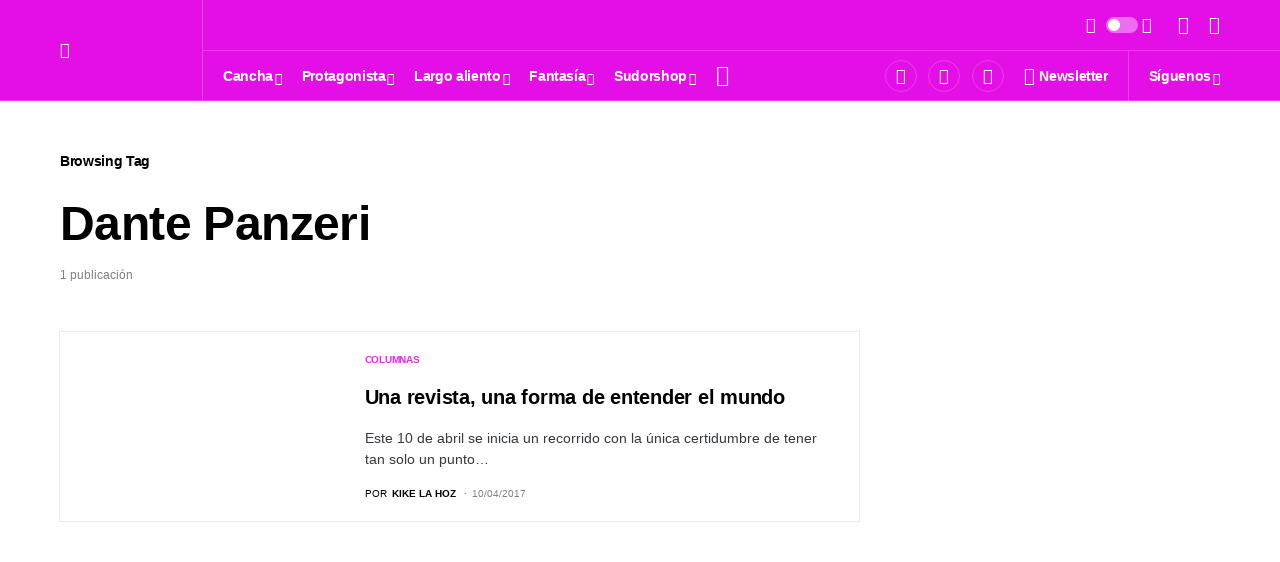

--- FILE ---
content_type: text/html; charset=UTF-8
request_url: https://revistasudor.com/t/dante-panzeri/
body_size: 50702
content:
<!doctype html>
<html dir="ltr" lang="es" prefix="og: https://ogp.me/ns#">
<head>
	<meta charset="UTF-8" />
	<meta name="viewport" content="width=device-width, initial-scale=1" />
	<link rel="profile" href="https://gmpg.org/xfn/11" />
	<title>Dante Panzeri |</title>

		<!-- All in One SEO 4.5.5 - aioseo.com -->
		<meta name="robots" content="max-image-preview:large" />
		<link rel="canonical" href="https://revistasudor.com/t/dante-panzeri/" />
		<meta name="generator" content="All in One SEO (AIOSEO) 4.5.5" />
		<script type="application/ld+json" class="aioseo-schema">
			{"@context":"https:\/\/schema.org","@graph":[{"@type":"BreadcrumbList","@id":"https:\/\/revistasudor.com\/t\/dante-panzeri\/#breadcrumblist","itemListElement":[{"@type":"ListItem","@id":"https:\/\/revistasudor.com\/#listItem","position":1,"name":"Home","item":"https:\/\/revistasudor.com\/","nextItem":"https:\/\/revistasudor.com\/t\/dante-panzeri\/#listItem"},{"@type":"ListItem","@id":"https:\/\/revistasudor.com\/t\/dante-panzeri\/#listItem","position":2,"name":"Dante Panzeri","previousItem":"https:\/\/revistasudor.com\/#listItem"}]},{"@type":"CollectionPage","@id":"https:\/\/revistasudor.com\/t\/dante-panzeri\/#collectionpage","url":"https:\/\/revistasudor.com\/t\/dante-panzeri\/","name":"Dante Panzeri |","inLanguage":"es-PE","isPartOf":{"@id":"https:\/\/revistasudor.com\/#website"},"breadcrumb":{"@id":"https:\/\/revistasudor.com\/t\/dante-panzeri\/#breadcrumblist"}},{"@type":"Organization","@id":"https:\/\/revistasudor.com\/#organization","name":"Revista Sudor","url":"https:\/\/revistasudor.com\/"},{"@type":"WebSite","@id":"https:\/\/revistasudor.com\/#website","url":"https:\/\/revistasudor.com\/","inLanguage":"es-PE","publisher":{"@id":"https:\/\/revistasudor.com\/#organization"}}]}
		</script>
		<!-- All in One SEO -->

<link rel='dns-prefetch' href='//fonts.googleapis.com' />
<link rel="alternate" type="application/rss+xml" title=" &raquo; Feed" href="https://revistasudor.com/feed/" />
<link rel="alternate" type="application/rss+xml" title=" &raquo; Feed de los comentarios" href="https://revistasudor.com/comments/feed/" />
<link rel="alternate" type="application/rss+xml" title=" &raquo; Etiqueta Dante Panzeri del feed" href="https://revistasudor.com/t/dante-panzeri/feed/" />
			<link rel="preload" href="https://revistasudor.com/wp-content/plugins/canvas/assets/fonts/canvas-icons.woff" as="font" type="font/woff" crossorigin>
					<!-- This site uses the Google Analytics by MonsterInsights plugin v9.11.1 - Using Analytics tracking - https://www.monsterinsights.com/ -->
							<script src="//www.googletagmanager.com/gtag/js?id=G-RTBX9N2TTS"  data-cfasync="false" data-wpfc-render="false" async></script>
			<script data-cfasync="false" data-wpfc-render="false">
				var mi_version = '9.11.1';
				var mi_track_user = true;
				var mi_no_track_reason = '';
								var MonsterInsightsDefaultLocations = {"page_location":"https:\/\/revistasudor.com\/t\/dante-panzeri\/"};
								if ( typeof MonsterInsightsPrivacyGuardFilter === 'function' ) {
					var MonsterInsightsLocations = (typeof MonsterInsightsExcludeQuery === 'object') ? MonsterInsightsPrivacyGuardFilter( MonsterInsightsExcludeQuery ) : MonsterInsightsPrivacyGuardFilter( MonsterInsightsDefaultLocations );
				} else {
					var MonsterInsightsLocations = (typeof MonsterInsightsExcludeQuery === 'object') ? MonsterInsightsExcludeQuery : MonsterInsightsDefaultLocations;
				}

								var disableStrs = [
										'ga-disable-G-RTBX9N2TTS',
									];

				/* Function to detect opted out users */
				function __gtagTrackerIsOptedOut() {
					for (var index = 0; index < disableStrs.length; index++) {
						if (document.cookie.indexOf(disableStrs[index] + '=true') > -1) {
							return true;
						}
					}

					return false;
				}

				/* Disable tracking if the opt-out cookie exists. */
				if (__gtagTrackerIsOptedOut()) {
					for (var index = 0; index < disableStrs.length; index++) {
						window[disableStrs[index]] = true;
					}
				}

				/* Opt-out function */
				function __gtagTrackerOptout() {
					for (var index = 0; index < disableStrs.length; index++) {
						document.cookie = disableStrs[index] + '=true; expires=Thu, 31 Dec 2099 23:59:59 UTC; path=/';
						window[disableStrs[index]] = true;
					}
				}

				if ('undefined' === typeof gaOptout) {
					function gaOptout() {
						__gtagTrackerOptout();
					}
				}
								window.dataLayer = window.dataLayer || [];

				window.MonsterInsightsDualTracker = {
					helpers: {},
					trackers: {},
				};
				if (mi_track_user) {
					function __gtagDataLayer() {
						dataLayer.push(arguments);
					}

					function __gtagTracker(type, name, parameters) {
						if (!parameters) {
							parameters = {};
						}

						if (parameters.send_to) {
							__gtagDataLayer.apply(null, arguments);
							return;
						}

						if (type === 'event') {
														parameters.send_to = monsterinsights_frontend.v4_id;
							var hookName = name;
							if (typeof parameters['event_category'] !== 'undefined') {
								hookName = parameters['event_category'] + ':' + name;
							}

							if (typeof MonsterInsightsDualTracker.trackers[hookName] !== 'undefined') {
								MonsterInsightsDualTracker.trackers[hookName](parameters);
							} else {
								__gtagDataLayer('event', name, parameters);
							}
							
						} else {
							__gtagDataLayer.apply(null, arguments);
						}
					}

					__gtagTracker('js', new Date());
					__gtagTracker('set', {
						'developer_id.dZGIzZG': true,
											});
					if ( MonsterInsightsLocations.page_location ) {
						__gtagTracker('set', MonsterInsightsLocations);
					}
										__gtagTracker('config', 'G-RTBX9N2TTS', {"forceSSL":"true","link_attribution":"true"} );
										window.gtag = __gtagTracker;										(function () {
						/* https://developers.google.com/analytics/devguides/collection/analyticsjs/ */
						/* ga and __gaTracker compatibility shim. */
						var noopfn = function () {
							return null;
						};
						var newtracker = function () {
							return new Tracker();
						};
						var Tracker = function () {
							return null;
						};
						var p = Tracker.prototype;
						p.get = noopfn;
						p.set = noopfn;
						p.send = function () {
							var args = Array.prototype.slice.call(arguments);
							args.unshift('send');
							__gaTracker.apply(null, args);
						};
						var __gaTracker = function () {
							var len = arguments.length;
							if (len === 0) {
								return;
							}
							var f = arguments[len - 1];
							if (typeof f !== 'object' || f === null || typeof f.hitCallback !== 'function') {
								if ('send' === arguments[0]) {
									var hitConverted, hitObject = false, action;
									if ('event' === arguments[1]) {
										if ('undefined' !== typeof arguments[3]) {
											hitObject = {
												'eventAction': arguments[3],
												'eventCategory': arguments[2],
												'eventLabel': arguments[4],
												'value': arguments[5] ? arguments[5] : 1,
											}
										}
									}
									if ('pageview' === arguments[1]) {
										if ('undefined' !== typeof arguments[2]) {
											hitObject = {
												'eventAction': 'page_view',
												'page_path': arguments[2],
											}
										}
									}
									if (typeof arguments[2] === 'object') {
										hitObject = arguments[2];
									}
									if (typeof arguments[5] === 'object') {
										Object.assign(hitObject, arguments[5]);
									}
									if ('undefined' !== typeof arguments[1].hitType) {
										hitObject = arguments[1];
										if ('pageview' === hitObject.hitType) {
											hitObject.eventAction = 'page_view';
										}
									}
									if (hitObject) {
										action = 'timing' === arguments[1].hitType ? 'timing_complete' : hitObject.eventAction;
										hitConverted = mapArgs(hitObject);
										__gtagTracker('event', action, hitConverted);
									}
								}
								return;
							}

							function mapArgs(args) {
								var arg, hit = {};
								var gaMap = {
									'eventCategory': 'event_category',
									'eventAction': 'event_action',
									'eventLabel': 'event_label',
									'eventValue': 'event_value',
									'nonInteraction': 'non_interaction',
									'timingCategory': 'event_category',
									'timingVar': 'name',
									'timingValue': 'value',
									'timingLabel': 'event_label',
									'page': 'page_path',
									'location': 'page_location',
									'title': 'page_title',
									'referrer' : 'page_referrer',
								};
								for (arg in args) {
																		if (!(!args.hasOwnProperty(arg) || !gaMap.hasOwnProperty(arg))) {
										hit[gaMap[arg]] = args[arg];
									} else {
										hit[arg] = args[arg];
									}
								}
								return hit;
							}

							try {
								f.hitCallback();
							} catch (ex) {
							}
						};
						__gaTracker.create = newtracker;
						__gaTracker.getByName = newtracker;
						__gaTracker.getAll = function () {
							return [];
						};
						__gaTracker.remove = noopfn;
						__gaTracker.loaded = true;
						window['__gaTracker'] = __gaTracker;
					})();
									} else {
										console.log("");
					(function () {
						function __gtagTracker() {
							return null;
						}

						window['__gtagTracker'] = __gtagTracker;
						window['gtag'] = __gtagTracker;
					})();
									}
			</script>
							<!-- / Google Analytics by MonsterInsights -->
		<script>
window._wpemojiSettings = {"baseUrl":"https:\/\/s.w.org\/images\/core\/emoji\/14.0.0\/72x72\/","ext":".png","svgUrl":"https:\/\/s.w.org\/images\/core\/emoji\/14.0.0\/svg\/","svgExt":".svg","source":{"concatemoji":"https:\/\/revistasudor.com\/wp-includes\/js\/wp-emoji-release.min.js?ver=6.4.3"}};
/*! This file is auto-generated */
!function(i,n){var o,s,e;function c(e){try{var t={supportTests:e,timestamp:(new Date).valueOf()};sessionStorage.setItem(o,JSON.stringify(t))}catch(e){}}function p(e,t,n){e.clearRect(0,0,e.canvas.width,e.canvas.height),e.fillText(t,0,0);var t=new Uint32Array(e.getImageData(0,0,e.canvas.width,e.canvas.height).data),r=(e.clearRect(0,0,e.canvas.width,e.canvas.height),e.fillText(n,0,0),new Uint32Array(e.getImageData(0,0,e.canvas.width,e.canvas.height).data));return t.every(function(e,t){return e===r[t]})}function u(e,t,n){switch(t){case"flag":return n(e,"\ud83c\udff3\ufe0f\u200d\u26a7\ufe0f","\ud83c\udff3\ufe0f\u200b\u26a7\ufe0f")?!1:!n(e,"\ud83c\uddfa\ud83c\uddf3","\ud83c\uddfa\u200b\ud83c\uddf3")&&!n(e,"\ud83c\udff4\udb40\udc67\udb40\udc62\udb40\udc65\udb40\udc6e\udb40\udc67\udb40\udc7f","\ud83c\udff4\u200b\udb40\udc67\u200b\udb40\udc62\u200b\udb40\udc65\u200b\udb40\udc6e\u200b\udb40\udc67\u200b\udb40\udc7f");case"emoji":return!n(e,"\ud83e\udef1\ud83c\udffb\u200d\ud83e\udef2\ud83c\udfff","\ud83e\udef1\ud83c\udffb\u200b\ud83e\udef2\ud83c\udfff")}return!1}function f(e,t,n){var r="undefined"!=typeof WorkerGlobalScope&&self instanceof WorkerGlobalScope?new OffscreenCanvas(300,150):i.createElement("canvas"),a=r.getContext("2d",{willReadFrequently:!0}),o=(a.textBaseline="top",a.font="600 32px Arial",{});return e.forEach(function(e){o[e]=t(a,e,n)}),o}function t(e){var t=i.createElement("script");t.src=e,t.defer=!0,i.head.appendChild(t)}"undefined"!=typeof Promise&&(o="wpEmojiSettingsSupports",s=["flag","emoji"],n.supports={everything:!0,everythingExceptFlag:!0},e=new Promise(function(e){i.addEventListener("DOMContentLoaded",e,{once:!0})}),new Promise(function(t){var n=function(){try{var e=JSON.parse(sessionStorage.getItem(o));if("object"==typeof e&&"number"==typeof e.timestamp&&(new Date).valueOf()<e.timestamp+604800&&"object"==typeof e.supportTests)return e.supportTests}catch(e){}return null}();if(!n){if("undefined"!=typeof Worker&&"undefined"!=typeof OffscreenCanvas&&"undefined"!=typeof URL&&URL.createObjectURL&&"undefined"!=typeof Blob)try{var e="postMessage("+f.toString()+"("+[JSON.stringify(s),u.toString(),p.toString()].join(",")+"));",r=new Blob([e],{type:"text/javascript"}),a=new Worker(URL.createObjectURL(r),{name:"wpTestEmojiSupports"});return void(a.onmessage=function(e){c(n=e.data),a.terminate(),t(n)})}catch(e){}c(n=f(s,u,p))}t(n)}).then(function(e){for(var t in e)n.supports[t]=e[t],n.supports.everything=n.supports.everything&&n.supports[t],"flag"!==t&&(n.supports.everythingExceptFlag=n.supports.everythingExceptFlag&&n.supports[t]);n.supports.everythingExceptFlag=n.supports.everythingExceptFlag&&!n.supports.flag,n.DOMReady=!1,n.readyCallback=function(){n.DOMReady=!0}}).then(function(){return e}).then(function(){var e;n.supports.everything||(n.readyCallback(),(e=n.source||{}).concatemoji?t(e.concatemoji):e.wpemoji&&e.twemoji&&(t(e.twemoji),t(e.wpemoji)))}))}((window,document),window._wpemojiSettings);
</script>

<link rel='stylesheet' id='canvas-css' href='https://revistasudor.com/wp-content/plugins/canvas/assets/css/canvas.css?ver=2.4.3' media='all' />
<link rel='alternate stylesheet' id='powerkit-icons-css' href='https://revistasudor.com/wp-content/plugins/powerkit/assets/fonts/powerkit-icons.woff?ver=2.9.1' as='font' type='font/wof' crossorigin />
<link rel='stylesheet' id='powerkit-css' href='https://revistasudor.com/wp-content/plugins/powerkit/assets/css/powerkit.css?ver=2.9.1' media='all' />
<style id='wp-emoji-styles-inline-css'>

	img.wp-smiley, img.emoji {
		display: inline !important;
		border: none !important;
		box-shadow: none !important;
		height: 1em !important;
		width: 1em !important;
		margin: 0 0.07em !important;
		vertical-align: -0.1em !important;
		background: none !important;
		padding: 0 !important;
	}
</style>
<link rel='stylesheet' id='wp-block-library-css' href='https://revistasudor.com/wp-includes/css/dist/block-library/style.min.css?ver=6.4.3' media='all' />
<link rel='stylesheet' id='canvas-block-alert-style-css' href='https://revistasudor.com/wp-content/plugins/canvas/components/basic-elements/block-alert/block.css?ver=1701974305' media='all' />
<link rel='stylesheet' id='canvas-block-progress-style-css' href='https://revistasudor.com/wp-content/plugins/canvas/components/basic-elements/block-progress/block.css?ver=1701974305' media='all' />
<link rel='stylesheet' id='canvas-block-collapsibles-style-css' href='https://revistasudor.com/wp-content/plugins/canvas/components/basic-elements/block-collapsibles/block.css?ver=1701974305' media='all' />
<link rel='stylesheet' id='canvas-block-tabs-style-css' href='https://revistasudor.com/wp-content/plugins/canvas/components/basic-elements/block-tabs/block.css?ver=1701974305' media='all' />
<link rel='stylesheet' id='canvas-block-section-heading-style-css' href='https://revistasudor.com/wp-content/plugins/canvas/components/basic-elements/block-section-heading/block.css?ver=1701974305' media='all' />
<link rel='stylesheet' id='canvas-block-row-style-css' href='https://revistasudor.com/wp-content/plugins/canvas/components/layout-blocks/block-row/block-row.css?ver=1701974305' media='all' />
<link rel='stylesheet' id='canvas-justified-gallery-block-style-css' href='https://revistasudor.com/wp-content/plugins/canvas/components/justified-gallery/block/block-justified-gallery.css?ver=1701974305' media='all' />
<link rel='stylesheet' id='canvas-slider-gallery-block-style-css' href='https://revistasudor.com/wp-content/plugins/canvas/components/slider-gallery/block/block-slider-gallery.css?ver=1701974305' media='all' />
<link rel='stylesheet' id='canvas-block-posts-sidebar-css' href='https://revistasudor.com/wp-content/plugins/canvas/components/posts/block-posts-sidebar/block-posts-sidebar.css?ver=1701974305' media='all' />
<style id='classic-theme-styles-inline-css'>
/*! This file is auto-generated */
.wp-block-button__link{color:#fff;background-color:#32373c;border-radius:9999px;box-shadow:none;text-decoration:none;padding:calc(.667em + 2px) calc(1.333em + 2px);font-size:1.125em}.wp-block-file__button{background:#32373c;color:#fff;text-decoration:none}
</style>
<style id='global-styles-inline-css'>
body{--wp--preset--color--black: #000000;--wp--preset--color--cyan-bluish-gray: #abb8c3;--wp--preset--color--white: #FFFFFF;--wp--preset--color--pale-pink: #f78da7;--wp--preset--color--vivid-red: #cf2e2e;--wp--preset--color--luminous-vivid-orange: #ff6900;--wp--preset--color--luminous-vivid-amber: #fcb900;--wp--preset--color--light-green-cyan: #7bdcb5;--wp--preset--color--vivid-green-cyan: #00d084;--wp--preset--color--pale-cyan-blue: #8ed1fc;--wp--preset--color--vivid-cyan-blue: #0693e3;--wp--preset--color--vivid-purple: #9b51e0;--wp--preset--color--blue: #59BACC;--wp--preset--color--green: #58AD69;--wp--preset--color--orange: #FFBC49;--wp--preset--color--red: #e32c26;--wp--preset--color--gray-50: #f8f9fa;--wp--preset--color--gray-100: #f8f9fb;--wp--preset--color--gray-200: #e9ecef;--wp--preset--color--secondary: #818181;--wp--preset--gradient--vivid-cyan-blue-to-vivid-purple: linear-gradient(135deg,rgba(6,147,227,1) 0%,rgb(155,81,224) 100%);--wp--preset--gradient--light-green-cyan-to-vivid-green-cyan: linear-gradient(135deg,rgb(122,220,180) 0%,rgb(0,208,130) 100%);--wp--preset--gradient--luminous-vivid-amber-to-luminous-vivid-orange: linear-gradient(135deg,rgba(252,185,0,1) 0%,rgba(255,105,0,1) 100%);--wp--preset--gradient--luminous-vivid-orange-to-vivid-red: linear-gradient(135deg,rgba(255,105,0,1) 0%,rgb(207,46,46) 100%);--wp--preset--gradient--very-light-gray-to-cyan-bluish-gray: linear-gradient(135deg,rgb(238,238,238) 0%,rgb(169,184,195) 100%);--wp--preset--gradient--cool-to-warm-spectrum: linear-gradient(135deg,rgb(74,234,220) 0%,rgb(151,120,209) 20%,rgb(207,42,186) 40%,rgb(238,44,130) 60%,rgb(251,105,98) 80%,rgb(254,248,76) 100%);--wp--preset--gradient--blush-light-purple: linear-gradient(135deg,rgb(255,206,236) 0%,rgb(152,150,240) 100%);--wp--preset--gradient--blush-bordeaux: linear-gradient(135deg,rgb(254,205,165) 0%,rgb(254,45,45) 50%,rgb(107,0,62) 100%);--wp--preset--gradient--luminous-dusk: linear-gradient(135deg,rgb(255,203,112) 0%,rgb(199,81,192) 50%,rgb(65,88,208) 100%);--wp--preset--gradient--pale-ocean: linear-gradient(135deg,rgb(255,245,203) 0%,rgb(182,227,212) 50%,rgb(51,167,181) 100%);--wp--preset--gradient--electric-grass: linear-gradient(135deg,rgb(202,248,128) 0%,rgb(113,206,126) 100%);--wp--preset--gradient--midnight: linear-gradient(135deg,rgb(2,3,129) 0%,rgb(40,116,252) 100%);--wp--preset--font-size--small: 13px;--wp--preset--font-size--medium: 20px;--wp--preset--font-size--large: 36px;--wp--preset--font-size--x-large: 42px;--wp--preset--spacing--20: 0.44rem;--wp--preset--spacing--30: 0.67rem;--wp--preset--spacing--40: 1rem;--wp--preset--spacing--50: 1.5rem;--wp--preset--spacing--60: 2.25rem;--wp--preset--spacing--70: 3.38rem;--wp--preset--spacing--80: 5.06rem;--wp--preset--shadow--natural: 6px 6px 9px rgba(0, 0, 0, 0.2);--wp--preset--shadow--deep: 12px 12px 50px rgba(0, 0, 0, 0.4);--wp--preset--shadow--sharp: 6px 6px 0px rgba(0, 0, 0, 0.2);--wp--preset--shadow--outlined: 6px 6px 0px -3px rgba(255, 255, 255, 1), 6px 6px rgba(0, 0, 0, 1);--wp--preset--shadow--crisp: 6px 6px 0px rgba(0, 0, 0, 1);}:where(.is-layout-flex){gap: 0.5em;}:where(.is-layout-grid){gap: 0.5em;}body .is-layout-flow > .alignleft{float: left;margin-inline-start: 0;margin-inline-end: 2em;}body .is-layout-flow > .alignright{float: right;margin-inline-start: 2em;margin-inline-end: 0;}body .is-layout-flow > .aligncenter{margin-left: auto !important;margin-right: auto !important;}body .is-layout-constrained > .alignleft{float: left;margin-inline-start: 0;margin-inline-end: 2em;}body .is-layout-constrained > .alignright{float: right;margin-inline-start: 2em;margin-inline-end: 0;}body .is-layout-constrained > .aligncenter{margin-left: auto !important;margin-right: auto !important;}body .is-layout-constrained > :where(:not(.alignleft):not(.alignright):not(.alignfull)){max-width: var(--wp--style--global--content-size);margin-left: auto !important;margin-right: auto !important;}body .is-layout-constrained > .alignwide{max-width: var(--wp--style--global--wide-size);}body .is-layout-flex{display: flex;}body .is-layout-flex{flex-wrap: wrap;align-items: center;}body .is-layout-flex > *{margin: 0;}body .is-layout-grid{display: grid;}body .is-layout-grid > *{margin: 0;}:where(.wp-block-columns.is-layout-flex){gap: 2em;}:where(.wp-block-columns.is-layout-grid){gap: 2em;}:where(.wp-block-post-template.is-layout-flex){gap: 1.25em;}:where(.wp-block-post-template.is-layout-grid){gap: 1.25em;}.has-black-color{color: var(--wp--preset--color--black) !important;}.has-cyan-bluish-gray-color{color: var(--wp--preset--color--cyan-bluish-gray) !important;}.has-white-color{color: var(--wp--preset--color--white) !important;}.has-pale-pink-color{color: var(--wp--preset--color--pale-pink) !important;}.has-vivid-red-color{color: var(--wp--preset--color--vivid-red) !important;}.has-luminous-vivid-orange-color{color: var(--wp--preset--color--luminous-vivid-orange) !important;}.has-luminous-vivid-amber-color{color: var(--wp--preset--color--luminous-vivid-amber) !important;}.has-light-green-cyan-color{color: var(--wp--preset--color--light-green-cyan) !important;}.has-vivid-green-cyan-color{color: var(--wp--preset--color--vivid-green-cyan) !important;}.has-pale-cyan-blue-color{color: var(--wp--preset--color--pale-cyan-blue) !important;}.has-vivid-cyan-blue-color{color: var(--wp--preset--color--vivid-cyan-blue) !important;}.has-vivid-purple-color{color: var(--wp--preset--color--vivid-purple) !important;}.has-black-background-color{background-color: var(--wp--preset--color--black) !important;}.has-cyan-bluish-gray-background-color{background-color: var(--wp--preset--color--cyan-bluish-gray) !important;}.has-white-background-color{background-color: var(--wp--preset--color--white) !important;}.has-pale-pink-background-color{background-color: var(--wp--preset--color--pale-pink) !important;}.has-vivid-red-background-color{background-color: var(--wp--preset--color--vivid-red) !important;}.has-luminous-vivid-orange-background-color{background-color: var(--wp--preset--color--luminous-vivid-orange) !important;}.has-luminous-vivid-amber-background-color{background-color: var(--wp--preset--color--luminous-vivid-amber) !important;}.has-light-green-cyan-background-color{background-color: var(--wp--preset--color--light-green-cyan) !important;}.has-vivid-green-cyan-background-color{background-color: var(--wp--preset--color--vivid-green-cyan) !important;}.has-pale-cyan-blue-background-color{background-color: var(--wp--preset--color--pale-cyan-blue) !important;}.has-vivid-cyan-blue-background-color{background-color: var(--wp--preset--color--vivid-cyan-blue) !important;}.has-vivid-purple-background-color{background-color: var(--wp--preset--color--vivid-purple) !important;}.has-black-border-color{border-color: var(--wp--preset--color--black) !important;}.has-cyan-bluish-gray-border-color{border-color: var(--wp--preset--color--cyan-bluish-gray) !important;}.has-white-border-color{border-color: var(--wp--preset--color--white) !important;}.has-pale-pink-border-color{border-color: var(--wp--preset--color--pale-pink) !important;}.has-vivid-red-border-color{border-color: var(--wp--preset--color--vivid-red) !important;}.has-luminous-vivid-orange-border-color{border-color: var(--wp--preset--color--luminous-vivid-orange) !important;}.has-luminous-vivid-amber-border-color{border-color: var(--wp--preset--color--luminous-vivid-amber) !important;}.has-light-green-cyan-border-color{border-color: var(--wp--preset--color--light-green-cyan) !important;}.has-vivid-green-cyan-border-color{border-color: var(--wp--preset--color--vivid-green-cyan) !important;}.has-pale-cyan-blue-border-color{border-color: var(--wp--preset--color--pale-cyan-blue) !important;}.has-vivid-cyan-blue-border-color{border-color: var(--wp--preset--color--vivid-cyan-blue) !important;}.has-vivid-purple-border-color{border-color: var(--wp--preset--color--vivid-purple) !important;}.has-vivid-cyan-blue-to-vivid-purple-gradient-background{background: var(--wp--preset--gradient--vivid-cyan-blue-to-vivid-purple) !important;}.has-light-green-cyan-to-vivid-green-cyan-gradient-background{background: var(--wp--preset--gradient--light-green-cyan-to-vivid-green-cyan) !important;}.has-luminous-vivid-amber-to-luminous-vivid-orange-gradient-background{background: var(--wp--preset--gradient--luminous-vivid-amber-to-luminous-vivid-orange) !important;}.has-luminous-vivid-orange-to-vivid-red-gradient-background{background: var(--wp--preset--gradient--luminous-vivid-orange-to-vivid-red) !important;}.has-very-light-gray-to-cyan-bluish-gray-gradient-background{background: var(--wp--preset--gradient--very-light-gray-to-cyan-bluish-gray) !important;}.has-cool-to-warm-spectrum-gradient-background{background: var(--wp--preset--gradient--cool-to-warm-spectrum) !important;}.has-blush-light-purple-gradient-background{background: var(--wp--preset--gradient--blush-light-purple) !important;}.has-blush-bordeaux-gradient-background{background: var(--wp--preset--gradient--blush-bordeaux) !important;}.has-luminous-dusk-gradient-background{background: var(--wp--preset--gradient--luminous-dusk) !important;}.has-pale-ocean-gradient-background{background: var(--wp--preset--gradient--pale-ocean) !important;}.has-electric-grass-gradient-background{background: var(--wp--preset--gradient--electric-grass) !important;}.has-midnight-gradient-background{background: var(--wp--preset--gradient--midnight) !important;}.has-small-font-size{font-size: var(--wp--preset--font-size--small) !important;}.has-medium-font-size{font-size: var(--wp--preset--font-size--medium) !important;}.has-large-font-size{font-size: var(--wp--preset--font-size--large) !important;}.has-x-large-font-size{font-size: var(--wp--preset--font-size--x-large) !important;}
.wp-block-navigation a:where(:not(.wp-element-button)){color: inherit;}
:where(.wp-block-post-template.is-layout-flex){gap: 1.25em;}:where(.wp-block-post-template.is-layout-grid){gap: 1.25em;}
:where(.wp-block-columns.is-layout-flex){gap: 2em;}:where(.wp-block-columns.is-layout-grid){gap: 2em;}
.wp-block-pullquote{font-size: 1.5em;line-height: 1.6;}
</style>
<link rel='stylesheet' id='redux-extendify-styles-css' href='https://revistasudor.com/wp-content/plugins/redux-framework/redux-core/assets/css/extendify-utilities.css?ver=4.4.11' media='all' />
<link rel='stylesheet' id='absolute-reviews-css' href='https://revistasudor.com/wp-content/plugins/absolute-reviews/public/css/absolute-reviews-public.css?ver=1.1.2' media='all' />
<link rel='stylesheet' id='advanced-popups-css' href='https://revistasudor.com/wp-content/plugins/advanced-popups/public/css/advanced-popups-public.css?ver=1.1.9' media='all' />
<link rel='stylesheet' id='canvas-block-heading-style-css' href='https://revistasudor.com/wp-content/plugins/canvas/components/content-formatting/block-heading/block.css?ver=1701974305' media='all' />
<link rel='stylesheet' id='canvas-block-list-style-css' href='https://revistasudor.com/wp-content/plugins/canvas/components/content-formatting/block-list/block.css?ver=1701974305' media='all' />
<link rel='stylesheet' id='canvas-block-paragraph-style-css' href='https://revistasudor.com/wp-content/plugins/canvas/components/content-formatting/block-paragraph/block.css?ver=1701974305' media='all' />
<link rel='stylesheet' id='canvas-block-separator-style-css' href='https://revistasudor.com/wp-content/plugins/canvas/components/content-formatting/block-separator/block.css?ver=1701974305' media='all' />
<link rel='stylesheet' id='canvas-block-group-style-css' href='https://revistasudor.com/wp-content/plugins/canvas/components/basic-elements/block-group/block.css?ver=1701974305' media='all' />
<link rel='stylesheet' id='canvas-block-cover-style-css' href='https://revistasudor.com/wp-content/plugins/canvas/components/basic-elements/block-cover/block.css?ver=1701974305' media='all' />
<link rel='stylesheet' id='custom-google-fonts-css' href='//fonts.googleapis.com/css?family=ABeeZee&#038;ver=6.4.3' media='all' />
<link rel='stylesheet' id='chaty-front-css-css' href='https://revistasudor.com/wp-content/plugins/chaty/css/chaty-front.min.css?ver=3.1.81680055721' media='all' />
<link rel='stylesheet' id='powerkit-author-box-css' href='https://revistasudor.com/wp-content/plugins/powerkit/modules/author-box/public/css/public-powerkit-author-box.css?ver=2.9.1' media='all' />
<link rel='stylesheet' id='powerkit-basic-elements-css' href='https://revistasudor.com/wp-content/plugins/powerkit/modules/basic-elements/public/css/public-powerkit-basic-elements.css?ver=2.9.1' media='screen' />
<link rel='stylesheet' id='powerkit-coming-soon-css' href='https://revistasudor.com/wp-content/plugins/powerkit/modules/coming-soon/public/css/public-powerkit-coming-soon.css?ver=2.9.1' media='all' />
<link rel='stylesheet' id='powerkit-content-formatting-css' href='https://revistasudor.com/wp-content/plugins/powerkit/modules/content-formatting/public/css/public-powerkit-content-formatting.css?ver=2.9.1' media='all' />
<link rel='stylesheet' id='powerkit-сontributors-css' href='https://revistasudor.com/wp-content/plugins/powerkit/modules/contributors/public/css/public-powerkit-contributors.css?ver=2.9.1' media='all' />
<link rel='stylesheet' id='powerkit-facebook-css' href='https://revistasudor.com/wp-content/plugins/powerkit/modules/facebook/public/css/public-powerkit-facebook.css?ver=2.9.1' media='all' />
<link rel='stylesheet' id='powerkit-featured-categories-css' href='https://revistasudor.com/wp-content/plugins/powerkit/modules/featured-categories/public/css/public-powerkit-featured-categories.css?ver=2.9.1' media='all' />
<link rel='stylesheet' id='powerkit-inline-posts-css' href='https://revistasudor.com/wp-content/plugins/powerkit/modules/inline-posts/public/css/public-powerkit-inline-posts.css?ver=2.9.1' media='all' />
<link rel='stylesheet' id='powerkit-instagram-css' href='https://revistasudor.com/wp-content/plugins/powerkit/modules/instagram/public/css/public-powerkit-instagram.css?ver=2.9.1' media='all' />
<link rel='stylesheet' id='powerkit-justified-gallery-css' href='https://revistasudor.com/wp-content/plugins/powerkit/modules/justified-gallery/public/css/public-powerkit-justified-gallery.css?ver=2.9.1' media='all' />
<link rel='stylesheet' id='glightbox-css' href='https://revistasudor.com/wp-content/plugins/powerkit/modules/lightbox/public/css/glightbox.min.css?ver=2.9.1' media='all' />
<link rel='stylesheet' id='powerkit-lightbox-css' href='https://revistasudor.com/wp-content/plugins/powerkit/modules/lightbox/public/css/public-powerkit-lightbox.css?ver=2.9.1' media='all' />
<link rel='stylesheet' id='powerkit-opt-in-forms-css' href='https://revistasudor.com/wp-content/plugins/powerkit/modules/opt-in-forms/public/css/public-powerkit-opt-in-forms.css?ver=2.9.1' media='all' />
<link rel='stylesheet' id='powerkit-pinterest-css' href='https://revistasudor.com/wp-content/plugins/powerkit/modules/pinterest/public/css/public-powerkit-pinterest.css?ver=2.9.1' media='all' />
<link rel='stylesheet' id='powerkit-scroll-to-top-css' href='https://revistasudor.com/wp-content/plugins/powerkit/modules/scroll-to-top/public/css/public-powerkit-scroll-to-top.css?ver=2.9.1' media='all' />
<link rel='stylesheet' id='powerkit-share-buttons-css' href='https://revistasudor.com/wp-content/plugins/powerkit/modules/share-buttons/public/css/public-powerkit-share-buttons.css?ver=2.9.1' media='all' />
<link rel='stylesheet' id='powerkit-slider-gallery-css' href='https://revistasudor.com/wp-content/plugins/powerkit/modules/slider-gallery/public/css/public-powerkit-slider-gallery.css?ver=2.9.1' media='all' />
<link rel='stylesheet' id='powerkit-social-links-css' href='https://revistasudor.com/wp-content/plugins/powerkit/modules/social-links/public/css/public-powerkit-social-links.css?ver=2.9.1' media='all' />
<link rel='stylesheet' id='powerkit-twitter-css' href='https://revistasudor.com/wp-content/plugins/powerkit/modules/twitter/public/css/public-powerkit-twitter.css?ver=2.9.1' media='all' />
<link rel='stylesheet' id='powerkit-widget-about-css' href='https://revistasudor.com/wp-content/plugins/powerkit/modules/widget-about/public/css/public-powerkit-widget-about.css?ver=2.9.1' media='all' />
<link rel='stylesheet' id='woocommerce-layout-css' href='https://revistasudor.com/wp-content/plugins/woocommerce/assets/css/woocommerce-layout.css?ver=8.5.4' media='all' />
<link rel='stylesheet' id='woocommerce-smallscreen-css' href='https://revistasudor.com/wp-content/plugins/woocommerce/assets/css/woocommerce-smallscreen.css?ver=8.5.4' media='only screen and (max-width: 768px)' />
<link rel='stylesheet' id='woocommerce-general-css' href='https://revistasudor.com/wp-content/plugins/woocommerce/assets/css/woocommerce.css?ver=8.5.4' media='all' />
<style id='woocommerce-inline-inline-css'>
.woocommerce form .form-row .required { visibility: visible; }
</style>
<link rel='stylesheet' id='ppress-frontend-css' href='https://revistasudor.com/wp-content/plugins/wp-user-avatar/assets/css/frontend.min.css?ver=4.14.3' media='all' />
<link rel='stylesheet' id='ppress-flatpickr-css' href='https://revistasudor.com/wp-content/plugins/wp-user-avatar/assets/flatpickr/flatpickr.min.css?ver=4.14.3' media='all' />
<link rel='stylesheet' id='ppress-select2-css' href='https://revistasudor.com/wp-content/plugins/wp-user-avatar/assets/select2/select2.min.css?ver=6.4.3' media='all' />
<link rel='stylesheet' id='dashicons-css' href='https://revistasudor.com/wp-includes/css/dashicons.min.css?ver=6.4.3' media='all' />
<link rel='stylesheet' id='csco-styles-css' href='https://revistasudor.com/wp-content/themes/newsblock/style.css?ver=1.2.5' media='all' />
<style id='csco-styles-inline-css'>
.searchwp-live-search-no-min-chars:after { content: "Continue typing" }
</style>
<link rel='stylesheet' id='csco_css_wc-css' href='https://revistasudor.com/wp-content/themes/newsblock/assets/css/woocommerce.css?ver=1.2.5' media='all' />
<link rel='stylesheet' id='searchwp-live-search-css' href='https://revistasudor.com/wp-content/plugins/searchwp-live-ajax-search/assets/styles/style.css?ver=1.7.6' media='all' />
<script src="https://revistasudor.com/wp-content/plugins/google-analytics-for-wordpress/assets/js/frontend-gtag.min.js?ver=9.11.1" id="monsterinsights-frontend-script-js" async data-wp-strategy="async"></script>
<script data-cfasync="false" data-wpfc-render="false" id='monsterinsights-frontend-script-js-extra'>var monsterinsights_frontend = {"js_events_tracking":"true","download_extensions":"doc,pdf,ppt,zip,xls,docx,pptx,xlsx","inbound_paths":"[{\"path\":\"\\\/go\\\/\",\"label\":\"affiliate\"},{\"path\":\"\\\/recommend\\\/\",\"label\":\"affiliate\"}]","home_url":"https:\/\/revistasudor.com","hash_tracking":"false","v4_id":"G-RTBX9N2TTS"};</script>
<script src="https://revistasudor.com/wp-includes/js/jquery/jquery.min.js?ver=3.7.1" id="jquery-core-js"></script>
<script src="https://revistasudor.com/wp-includes/js/jquery/jquery-migrate.min.js?ver=3.4.1" id="jquery-migrate-js"></script>
<script src="https://revistasudor.com/wp-content/plugins/advanced-popups/public/js/advanced-popups-public.js?ver=1.1.9" id="advanced-popups-js"></script>
<script src="https://revistasudor.com/wp-content/plugins/woocommerce/assets/js/jquery-blockui/jquery.blockUI.min.js?ver=2.7.0-wc.8.5.4" id="jquery-blockui-js" data-wp-strategy="defer"></script>
<script id="wc-add-to-cart-js-extra">
var wc_add_to_cart_params = {"ajax_url":"\/wp-admin\/admin-ajax.php","wc_ajax_url":"\/?wc-ajax=%%endpoint%%","i18n_view_cart":"View cart","cart_url":"https:\/\/revistasudor.com\/carrito\/","is_cart":"","cart_redirect_after_add":"no"};
</script>
<script src="https://revistasudor.com/wp-content/plugins/woocommerce/assets/js/frontend/add-to-cart.min.js?ver=8.5.4" id="wc-add-to-cart-js" data-wp-strategy="defer"></script>
<script src="https://revistasudor.com/wp-content/plugins/woocommerce/assets/js/js-cookie/js.cookie.min.js?ver=2.1.4-wc.8.5.4" id="js-cookie-js" defer data-wp-strategy="defer"></script>
<script id="woocommerce-js-extra">
var woocommerce_params = {"ajax_url":"\/wp-admin\/admin-ajax.php","wc_ajax_url":"\/?wc-ajax=%%endpoint%%"};
</script>
<script src="https://revistasudor.com/wp-content/plugins/woocommerce/assets/js/frontend/woocommerce.min.js?ver=8.5.4" id="woocommerce-js" defer data-wp-strategy="defer"></script>
<script src="https://revistasudor.com/wp-content/plugins/wp-user-avatar/assets/flatpickr/flatpickr.min.js?ver=4.14.3" id="ppress-flatpickr-js"></script>
<script src="https://revistasudor.com/wp-content/plugins/wp-user-avatar/assets/select2/select2.min.js?ver=4.14.3" id="ppress-select2-js"></script>
<script src="https://revistasudor.com/wp-content/plugins/js_composer/assets/js/vendors/woocommerce-add-to-cart.js?ver=6.5.0" id="vc_woocommerce-add-to-cart-js-js"></script>
<link rel="https://api.w.org/" href="https://revistasudor.com/wp-json/" /><link rel="alternate" type="application/json" href="https://revistasudor.com/wp-json/wp/v2/tags/43" /><link rel="EditURI" type="application/rsd+xml" title="RSD" href="https://revistasudor.com/xmlrpc.php?rsd" />
<meta name="generator" content="WordPress 6.4.3" />
<meta name="generator" content="WooCommerce 8.5.4" />
<meta name="generator" content="Redux 4.4.11" />		<link rel="preload" href="https://revistasudor.com/wp-content/plugins/absolute-reviews/fonts/absolute-reviews-icons.woff" as="font" type="font/woff" crossorigin>
				<link rel="preload" href="https://revistasudor.com/wp-content/plugins/advanced-popups/fonts/advanced-popups-icons.woff" as="font" type="font/woff" crossorigin>
		<style id='csco-theme-typography'>
	:root {
		/* Base Font */
		--cs-font-base-family: Inter;
		--cs-font-base-size: 1rem;
		--cs-font-base-weight: 400;
		--cs-font-base-style: normal;
		--cs-font-base-letter-spacing: normal;
		--cs-font-base-line-height: 1.5;

		/* Primary Font */
		--cs-font-primary-family: Inter;
		--cs-font-primary-size: 0.875rem;
		--cs-font-primary-weight: 800;
		--cs-font-primary-style: normal;
		--cs-font-primary-letter-spacing: -0.025em;
		--cs-font-primary-text-transform: none;

		/* Secondary Font */
		--cs-font-secondary-family: Inter;
		--cs-font-secondary-size: 0.75rem;
		--cs-font-secondary-weight: 500;
		--cs-font-secondary-style: normal;
		--cs-font-secondary-letter-spacing: normal;
		--cs-font-secondary-text-transform: none;

		/* Category Font */
		--cs-font-category-family: -apple-system, BlinkMacSystemFont, "Segoe UI", Roboto, Oxygen-Sans, Ubuntu, Cantarell, "Helvetica Neue";
		--cs-font-category-size: 0.625rem;
		--cs-font-category-weight: 700;
		--cs-font-category-style: normal;
		--cs-font-category-letter-spacing: -0.025em;
		--cs-font-category-text-transform: uppercase;

		/* Post Meta Font */
		--cs-font-post-meta-family: -apple-system, BlinkMacSystemFont, "Segoe UI", Roboto, Oxygen-Sans, Ubuntu, Cantarell, "Helvetica Neue";
		--cs-font-post-meta-size: 0.6255rem;
		--cs-font-post-meta-weight: 400;
		--cs-font-post-meta-style: normal;
		--cs-font-post-meta-letter-spacing: normal;
		--cs-font-post-meta-text-transform: uppercase;

		/* Input Font */
		--cs-font-input-family: Inter;
		--cs-font-input-size: 0.75rem;
		--cs-font-input-line-height: 1.625rem;
		--cs-font-input-weight: 400;
		--cs-font-input-style: normal;
		--cs-font-input-letter-spacing: normal;
		--cs-font-input-text-transform: none;

		/* Post Subbtitle */
		--cs-font-post-subtitle-family: Inter;
		--cs-font-post-subtitle-size: 1.25rem;
		--cs-font-post-subtitle-letter-spacing: normal;

		/* Post Content */
		--cs-font-post-content-family: Inter;
		--cs-font-post-content-size: 1rem;
		--cs-font-post-content-letter-spacing: normal;

		/* Summary */
		--cs-font-entry-summary-family: Inter;
		--cs-font-entry-summary-size: 1rem;
		--cs-font-entry-summary-letter-spacing: normal;

		/* Entry Excerpt */
		--cs-font-entry-excerpt-family: Inter;
		--cs-font-entry-excerpt-size: 0.875rem;
		--cs-font-entry-excerpt-letter-spacing: normal;

		/* Logos --------------- */

		/* Main Logo */
		--cs-font-main-logo-family: Oswald;
		--cs-font-main-logo-size: 1.5rem;
		--cs-font-main-logo-weight: 400;
		--cs-font-main-logo-style: normal;
		--cs-font-main-logo-letter-spacing: -0.075em;
		--cs-font-main-logo-text-transform: none;

		/* Large Logo */
		--cs-font-large-logo-family: Oswald;
		--cs-font-large-logo-size: 1.75rem;
		--cs-font-large-logo-weight: 700;
		--cs-font-large-logo-style: normal;
		--cs-font-large-logo-letter-spacing: -0.075em;
		--cs-font-large-logo-text-transform: none;

		/* Footer Logo */
		--cs-font-footer-logo-family: Inter;
		--cs-font-footer-logo-size: 1.5rem;
		--cs-font-footer-logo-weight: 700;
		--cs-font-footer-logo-style: normal;
		--cs-font-footer-logo-letter-spacing: -0.075em;
		--cs-font-footer-logo-text-transform: none;

		/* Headings --------------- */

		/* Headings */
		--cs-font-headings-family: Inter;
		--cs-font-headings-weight: 900;
		--cs-font-headings-style: normal;
		--cs-font-headings-line-height: 1.45;
		--cs-font-headings-letter-spacing: -0.0125em;
		--cs-font-headings-text-transform: none;

		/* Styled Heading */
		--cs-font-styled-heading-line-height: 1.3em;

		/* Decorated Heading */
		--cs-font-decorated-heading-family: Inter;
		--cs-font-decorated-heading-font-size: 1.25rem;
		--cs-font-decorated-heading-weight: 400;
		--cs-font-decorated-heading-style: normal;
		--cs-font-decorated-heading-line-height: -0.025em;
		--cs-font-decorated-heading-letter-spacing: normal;
		--cs-font-decorated-heading-text-transform: none;

		/* Menu Font --------------- */

		/* Menu */
		/* Used for main top level menu elements. */
		--cs-font-menu-family: Inter;
		--cs-font-menu-size: 0.875rem;
		--cs-font-menu-weight: 700;
		--cs-font-menu-style: normal;
		--cs-font-menu-letter-spacing: -0.025em;
		--cs-font-menu-text-transform: none;

		/* Submenu Font */
		/* Used for submenu elements. */
		--cs-font-submenu-family: Inter;
		--cs-font-submenu-size: 0.875rem;
		--cs-font-submenu-weight: 400;
		--cs-font-submenu-style: normal;
		--cs-font-submenu-letter-spacing: normal;
		--cs-font-submenu-text-transform: none;

		/* Section Headings --------------- */
		--cs-font-section-headings-family: Inter;
		--cs-font-section-headings-size: 1rem;
		--cs-font-section-headings-weight: 800;
		--cs-font-section-headings-style: normal;
		--cs-font-section-headings-letter-spacing: -0.025em;
		--cs-font-section-headings-text-transform: none;
	}

			.cs-header__widgets-column {
			--cs-font-section-headings-family: Inter;
			--cs-font-section-headings-size: 1.125rem;
			--cs-font-section-headings-weight: 700;
			--cs-font-section-headings-style: normal;
			--cs-font-section-headings-letter-spacing: -0.025em;
			--cs-font-section-headings-text-transform: none;
		}
	</style>
	<noscript><style>.woocommerce-product-gallery{ opacity: 1 !important; }</style></noscript>
	<meta name="generator" content="Powered by WPBakery Page Builder - drag and drop page builder for WordPress."/>
<noscript><style>.lazyload[data-src]{display:none !important;}</style></noscript><style>.lazyload{background-image:none !important;}.lazyload:before{background-image:none !important;}</style><link rel="icon" href="https://revistasudor.com/wp-content/uploads/2025/05/cropped-s.-3-e1746156554528-32x32.png" sizes="32x32" />
<link rel="icon" href="https://revistasudor.com/wp-content/uploads/2025/05/cropped-s.-3-e1746156554528-192x192.png" sizes="192x192" />
<link rel="apple-touch-icon" href="https://revistasudor.com/wp-content/uploads/2025/05/cropped-s.-3-e1746156554528-180x180.png" />
<meta name="msapplication-TileImage" content="https://revistasudor.com/wp-content/uploads/2025/05/cropped-s.-3-e1746156554528-270x270.png" />
<style id="kirki-inline-styles">:root, [site-data-scheme="default"]{--cs-color-site-background:#FFFFFF;--cs-color-search-background:#000000;--cs-color-header-background:#e40ee6;--cs-color-submenu-background:#FFFFFF;--cs-color-footer-background:#111111;}:root, [data-scheme="default"]{--cs-color-accent:#0a0a0a;--cs-color-accent-contrast:#FFFFFF;--cs-color-secondary:#818181;--cs-palette-color-secondary:#818181;--cs-color-secondary-contrast:#eb29eb;--cs-color-styled-heading:#23ff67;--cs-color-styled-heading-contrast:#000000;--cs-color-styled-heading-hover:#23ff67;--cs-color-styled-heading-hover-contrast:#000000;--cs-color-styled-category:rgba(0,0,0,0.3);--cs-color-styled-category-contrast:#ffffff;--cs-color-styled-category-hover:#000000;--cs-color-styled-category-hover-contrast:#FFFFFF;--cs-color-category:#eb29eb;--cs-color-category-hover:#000000;--cs-color-category-underline:rgba(255,255,255,0);--cs-color-button:#000000;--cs-color-button-contrast:#FFFFFF;--cs-color-button-hover:#282828;--cs-color-button-hover-contrast:#FFFFFF;--cs-color-overlay-background:rgba(0,0,0,0.25);}[site-data-scheme="dark"]{--cs-color-site-background:#000000;--cs-color-search-background:#333335;--cs-color-header-background:#1c1c1c;--cs-color-submenu-background:#1c1c1c;--cs-color-footer-background:#1c1c1c;}[data-scheme="dark"]{--cs-color-accent:#0ee6b0;--cs-color-accent-contrast:#000000;--cs-color-secondary:#858585;--cs-palette-color-secondary:#858585;--cs-color-secondary-contrast:#000000;--cs-color-styled-heading:#0ee6b0;--cs-color-styled-heading-contrast:#000000;--cs-color-styled-heading-hover:#0ee6b0;--cs-color-styled-heading-hover-contrast:#000000;--cs-color-styled-category:#000000;--cs-color-styled-category-contrast:#FFFFFF;--cs-color-styled-category-hover:#0ee6b0;--cs-color-styled-category-hover-contrast:#000000;--cs-color-category:#0ee6b0;--cs-color-category-hover:#FFFFFF;--cs-color-category-underline:rgba(255,255,255,0);--cs-color-button:#3d3d3d;--cs-color-button-contrast:#FFFFFF;--cs-color-button-hover:#242424;--cs-color-button-hover-contrast:#FFFFFF;--cs-color-overlay-background:rgba(0,0,0,0.25);}:root{--cs-common-border-radius:0;--cs-primary-border-radius:0px;--cs-secondary-border-radius:50%;--cs-styled-category-border-radius:0;--cs-image-border-radius:0px;--cs-header-initial-height:100px;--cs-header-height:60px;}:root .cnvs-block-section-heading, [data-scheme="default"] .cnvs-block-section-heading, [data-scheme="dark"] [data-scheme="default"] .cnvs-block-section-heading{--cnvs-section-heading-border-color:#e9ecef;}[data-scheme="dark"] .cnvs-block-section-heading{--cnvs-section-heading-border-color:#49494b;}:root .cs-header__widgets-column .cnvs-block-section-heading, [data-scheme="dark"] [data-scheme="default"] .cs-header__widgets-column .cnvs-block-section-heading{--cnvs-section-heading-border-color:#e9ecef;}[data-scheme="dark"] .cs-header__widgets-column .cnvs-block-section-heading{--cnvs-section-heading-border-color:#49494b;}.cs-search__posts{--cs-image-border-radius:100%!important;}/* cyrillic-ext */
@font-face {
  font-family: 'Inter';
  font-style: normal;
  font-weight: 200;
  font-display: swap;
  src: url(https://revistasudor.com/wp-content/fonts/inter/font) format('woff');
  unicode-range: U+0460-052F, U+1C80-1C8A, U+20B4, U+2DE0-2DFF, U+A640-A69F, U+FE2E-FE2F;
}
/* cyrillic */
@font-face {
  font-family: 'Inter';
  font-style: normal;
  font-weight: 200;
  font-display: swap;
  src: url(https://revistasudor.com/wp-content/fonts/inter/font) format('woff');
  unicode-range: U+0301, U+0400-045F, U+0490-0491, U+04B0-04B1, U+2116;
}
/* greek-ext */
@font-face {
  font-family: 'Inter';
  font-style: normal;
  font-weight: 200;
  font-display: swap;
  src: url(https://revistasudor.com/wp-content/fonts/inter/font) format('woff');
  unicode-range: U+1F00-1FFF;
}
/* greek */
@font-face {
  font-family: 'Inter';
  font-style: normal;
  font-weight: 200;
  font-display: swap;
  src: url(https://revistasudor.com/wp-content/fonts/inter/font) format('woff');
  unicode-range: U+0370-0377, U+037A-037F, U+0384-038A, U+038C, U+038E-03A1, U+03A3-03FF;
}
/* vietnamese */
@font-face {
  font-family: 'Inter';
  font-style: normal;
  font-weight: 200;
  font-display: swap;
  src: url(https://revistasudor.com/wp-content/fonts/inter/font) format('woff');
  unicode-range: U+0102-0103, U+0110-0111, U+0128-0129, U+0168-0169, U+01A0-01A1, U+01AF-01B0, U+0300-0301, U+0303-0304, U+0308-0309, U+0323, U+0329, U+1EA0-1EF9, U+20AB;
}
/* latin-ext */
@font-face {
  font-family: 'Inter';
  font-style: normal;
  font-weight: 200;
  font-display: swap;
  src: url(https://revistasudor.com/wp-content/fonts/inter/font) format('woff');
  unicode-range: U+0100-02BA, U+02BD-02C5, U+02C7-02CC, U+02CE-02D7, U+02DD-02FF, U+0304, U+0308, U+0329, U+1D00-1DBF, U+1E00-1E9F, U+1EF2-1EFF, U+2020, U+20A0-20AB, U+20AD-20C0, U+2113, U+2C60-2C7F, U+A720-A7FF;
}
/* latin */
@font-face {
  font-family: 'Inter';
  font-style: normal;
  font-weight: 200;
  font-display: swap;
  src: url(https://revistasudor.com/wp-content/fonts/inter/font) format('woff');
  unicode-range: U+0000-00FF, U+0131, U+0152-0153, U+02BB-02BC, U+02C6, U+02DA, U+02DC, U+0304, U+0308, U+0329, U+2000-206F, U+20AC, U+2122, U+2191, U+2193, U+2212, U+2215, U+FEFF, U+FFFD;
}
/* cyrillic-ext */
@font-face {
  font-family: 'Inter';
  font-style: normal;
  font-weight: 400;
  font-display: swap;
  src: url(https://revistasudor.com/wp-content/fonts/inter/font) format('woff');
  unicode-range: U+0460-052F, U+1C80-1C8A, U+20B4, U+2DE0-2DFF, U+A640-A69F, U+FE2E-FE2F;
}
/* cyrillic */
@font-face {
  font-family: 'Inter';
  font-style: normal;
  font-weight: 400;
  font-display: swap;
  src: url(https://revistasudor.com/wp-content/fonts/inter/font) format('woff');
  unicode-range: U+0301, U+0400-045F, U+0490-0491, U+04B0-04B1, U+2116;
}
/* greek-ext */
@font-face {
  font-family: 'Inter';
  font-style: normal;
  font-weight: 400;
  font-display: swap;
  src: url(https://revistasudor.com/wp-content/fonts/inter/font) format('woff');
  unicode-range: U+1F00-1FFF;
}
/* greek */
@font-face {
  font-family: 'Inter';
  font-style: normal;
  font-weight: 400;
  font-display: swap;
  src: url(https://revistasudor.com/wp-content/fonts/inter/font) format('woff');
  unicode-range: U+0370-0377, U+037A-037F, U+0384-038A, U+038C, U+038E-03A1, U+03A3-03FF;
}
/* vietnamese */
@font-face {
  font-family: 'Inter';
  font-style: normal;
  font-weight: 400;
  font-display: swap;
  src: url(https://revistasudor.com/wp-content/fonts/inter/font) format('woff');
  unicode-range: U+0102-0103, U+0110-0111, U+0128-0129, U+0168-0169, U+01A0-01A1, U+01AF-01B0, U+0300-0301, U+0303-0304, U+0308-0309, U+0323, U+0329, U+1EA0-1EF9, U+20AB;
}
/* latin-ext */
@font-face {
  font-family: 'Inter';
  font-style: normal;
  font-weight: 400;
  font-display: swap;
  src: url(https://revistasudor.com/wp-content/fonts/inter/font) format('woff');
  unicode-range: U+0100-02BA, U+02BD-02C5, U+02C7-02CC, U+02CE-02D7, U+02DD-02FF, U+0304, U+0308, U+0329, U+1D00-1DBF, U+1E00-1E9F, U+1EF2-1EFF, U+2020, U+20A0-20AB, U+20AD-20C0, U+2113, U+2C60-2C7F, U+A720-A7FF;
}
/* latin */
@font-face {
  font-family: 'Inter';
  font-style: normal;
  font-weight: 400;
  font-display: swap;
  src: url(https://revistasudor.com/wp-content/fonts/inter/font) format('woff');
  unicode-range: U+0000-00FF, U+0131, U+0152-0153, U+02BB-02BC, U+02C6, U+02DA, U+02DC, U+0304, U+0308, U+0329, U+2000-206F, U+20AC, U+2122, U+2191, U+2193, U+2212, U+2215, U+FEFF, U+FFFD;
}
/* cyrillic-ext */
@font-face {
  font-family: 'Inter';
  font-style: normal;
  font-weight: 600;
  font-display: swap;
  src: url(https://revistasudor.com/wp-content/fonts/inter/font) format('woff');
  unicode-range: U+0460-052F, U+1C80-1C8A, U+20B4, U+2DE0-2DFF, U+A640-A69F, U+FE2E-FE2F;
}
/* cyrillic */
@font-face {
  font-family: 'Inter';
  font-style: normal;
  font-weight: 600;
  font-display: swap;
  src: url(https://revistasudor.com/wp-content/fonts/inter/font) format('woff');
  unicode-range: U+0301, U+0400-045F, U+0490-0491, U+04B0-04B1, U+2116;
}
/* greek-ext */
@font-face {
  font-family: 'Inter';
  font-style: normal;
  font-weight: 600;
  font-display: swap;
  src: url(https://revistasudor.com/wp-content/fonts/inter/font) format('woff');
  unicode-range: U+1F00-1FFF;
}
/* greek */
@font-face {
  font-family: 'Inter';
  font-style: normal;
  font-weight: 600;
  font-display: swap;
  src: url(https://revistasudor.com/wp-content/fonts/inter/font) format('woff');
  unicode-range: U+0370-0377, U+037A-037F, U+0384-038A, U+038C, U+038E-03A1, U+03A3-03FF;
}
/* vietnamese */
@font-face {
  font-family: 'Inter';
  font-style: normal;
  font-weight: 600;
  font-display: swap;
  src: url(https://revistasudor.com/wp-content/fonts/inter/font) format('woff');
  unicode-range: U+0102-0103, U+0110-0111, U+0128-0129, U+0168-0169, U+01A0-01A1, U+01AF-01B0, U+0300-0301, U+0303-0304, U+0308-0309, U+0323, U+0329, U+1EA0-1EF9, U+20AB;
}
/* latin-ext */
@font-face {
  font-family: 'Inter';
  font-style: normal;
  font-weight: 600;
  font-display: swap;
  src: url(https://revistasudor.com/wp-content/fonts/inter/font) format('woff');
  unicode-range: U+0100-02BA, U+02BD-02C5, U+02C7-02CC, U+02CE-02D7, U+02DD-02FF, U+0304, U+0308, U+0329, U+1D00-1DBF, U+1E00-1E9F, U+1EF2-1EFF, U+2020, U+20A0-20AB, U+20AD-20C0, U+2113, U+2C60-2C7F, U+A720-A7FF;
}
/* latin */
@font-face {
  font-family: 'Inter';
  font-style: normal;
  font-weight: 600;
  font-display: swap;
  src: url(https://revistasudor.com/wp-content/fonts/inter/font) format('woff');
  unicode-range: U+0000-00FF, U+0131, U+0152-0153, U+02BB-02BC, U+02C6, U+02DA, U+02DC, U+0304, U+0308, U+0329, U+2000-206F, U+20AC, U+2122, U+2191, U+2193, U+2212, U+2215, U+FEFF, U+FFFD;
}
/* cyrillic-ext */
@font-face {
  font-family: 'Inter';
  font-style: normal;
  font-weight: 700;
  font-display: swap;
  src: url(https://revistasudor.com/wp-content/fonts/inter/font) format('woff');
  unicode-range: U+0460-052F, U+1C80-1C8A, U+20B4, U+2DE0-2DFF, U+A640-A69F, U+FE2E-FE2F;
}
/* cyrillic */
@font-face {
  font-family: 'Inter';
  font-style: normal;
  font-weight: 700;
  font-display: swap;
  src: url(https://revistasudor.com/wp-content/fonts/inter/font) format('woff');
  unicode-range: U+0301, U+0400-045F, U+0490-0491, U+04B0-04B1, U+2116;
}
/* greek-ext */
@font-face {
  font-family: 'Inter';
  font-style: normal;
  font-weight: 700;
  font-display: swap;
  src: url(https://revistasudor.com/wp-content/fonts/inter/font) format('woff');
  unicode-range: U+1F00-1FFF;
}
/* greek */
@font-face {
  font-family: 'Inter';
  font-style: normal;
  font-weight: 700;
  font-display: swap;
  src: url(https://revistasudor.com/wp-content/fonts/inter/font) format('woff');
  unicode-range: U+0370-0377, U+037A-037F, U+0384-038A, U+038C, U+038E-03A1, U+03A3-03FF;
}
/* vietnamese */
@font-face {
  font-family: 'Inter';
  font-style: normal;
  font-weight: 700;
  font-display: swap;
  src: url(https://revistasudor.com/wp-content/fonts/inter/font) format('woff');
  unicode-range: U+0102-0103, U+0110-0111, U+0128-0129, U+0168-0169, U+01A0-01A1, U+01AF-01B0, U+0300-0301, U+0303-0304, U+0308-0309, U+0323, U+0329, U+1EA0-1EF9, U+20AB;
}
/* latin-ext */
@font-face {
  font-family: 'Inter';
  font-style: normal;
  font-weight: 700;
  font-display: swap;
  src: url(https://revistasudor.com/wp-content/fonts/inter/font) format('woff');
  unicode-range: U+0100-02BA, U+02BD-02C5, U+02C7-02CC, U+02CE-02D7, U+02DD-02FF, U+0304, U+0308, U+0329, U+1D00-1DBF, U+1E00-1E9F, U+1EF2-1EFF, U+2020, U+20A0-20AB, U+20AD-20C0, U+2113, U+2C60-2C7F, U+A720-A7FF;
}
/* latin */
@font-face {
  font-family: 'Inter';
  font-style: normal;
  font-weight: 700;
  font-display: swap;
  src: url(https://revistasudor.com/wp-content/fonts/inter/font) format('woff');
  unicode-range: U+0000-00FF, U+0131, U+0152-0153, U+02BB-02BC, U+02C6, U+02DA, U+02DC, U+0304, U+0308, U+0329, U+2000-206F, U+20AC, U+2122, U+2191, U+2193, U+2212, U+2215, U+FEFF, U+FFFD;
}
/* cyrillic-ext */
@font-face {
  font-family: 'Inter';
  font-style: normal;
  font-weight: 800;
  font-display: swap;
  src: url(https://revistasudor.com/wp-content/fonts/inter/font) format('woff');
  unicode-range: U+0460-052F, U+1C80-1C8A, U+20B4, U+2DE0-2DFF, U+A640-A69F, U+FE2E-FE2F;
}
/* cyrillic */
@font-face {
  font-family: 'Inter';
  font-style: normal;
  font-weight: 800;
  font-display: swap;
  src: url(https://revistasudor.com/wp-content/fonts/inter/font) format('woff');
  unicode-range: U+0301, U+0400-045F, U+0490-0491, U+04B0-04B1, U+2116;
}
/* greek-ext */
@font-face {
  font-family: 'Inter';
  font-style: normal;
  font-weight: 800;
  font-display: swap;
  src: url(https://revistasudor.com/wp-content/fonts/inter/font) format('woff');
  unicode-range: U+1F00-1FFF;
}
/* greek */
@font-face {
  font-family: 'Inter';
  font-style: normal;
  font-weight: 800;
  font-display: swap;
  src: url(https://revistasudor.com/wp-content/fonts/inter/font) format('woff');
  unicode-range: U+0370-0377, U+037A-037F, U+0384-038A, U+038C, U+038E-03A1, U+03A3-03FF;
}
/* vietnamese */
@font-face {
  font-family: 'Inter';
  font-style: normal;
  font-weight: 800;
  font-display: swap;
  src: url(https://revistasudor.com/wp-content/fonts/inter/font) format('woff');
  unicode-range: U+0102-0103, U+0110-0111, U+0128-0129, U+0168-0169, U+01A0-01A1, U+01AF-01B0, U+0300-0301, U+0303-0304, U+0308-0309, U+0323, U+0329, U+1EA0-1EF9, U+20AB;
}
/* latin-ext */
@font-face {
  font-family: 'Inter';
  font-style: normal;
  font-weight: 800;
  font-display: swap;
  src: url(https://revistasudor.com/wp-content/fonts/inter/font) format('woff');
  unicode-range: U+0100-02BA, U+02BD-02C5, U+02C7-02CC, U+02CE-02D7, U+02DD-02FF, U+0304, U+0308, U+0329, U+1D00-1DBF, U+1E00-1E9F, U+1EF2-1EFF, U+2020, U+20A0-20AB, U+20AD-20C0, U+2113, U+2C60-2C7F, U+A720-A7FF;
}
/* latin */
@font-face {
  font-family: 'Inter';
  font-style: normal;
  font-weight: 800;
  font-display: swap;
  src: url(https://revistasudor.com/wp-content/fonts/inter/font) format('woff');
  unicode-range: U+0000-00FF, U+0131, U+0152-0153, U+02BB-02BC, U+02C6, U+02DA, U+02DC, U+0304, U+0308, U+0329, U+2000-206F, U+20AC, U+2122, U+2191, U+2193, U+2212, U+2215, U+FEFF, U+FFFD;
}
/* cyrillic-ext */
@font-face {
  font-family: 'Inter';
  font-style: normal;
  font-weight: 900;
  font-display: swap;
  src: url(https://revistasudor.com/wp-content/fonts/inter/font) format('woff');
  unicode-range: U+0460-052F, U+1C80-1C8A, U+20B4, U+2DE0-2DFF, U+A640-A69F, U+FE2E-FE2F;
}
/* cyrillic */
@font-face {
  font-family: 'Inter';
  font-style: normal;
  font-weight: 900;
  font-display: swap;
  src: url(https://revistasudor.com/wp-content/fonts/inter/font) format('woff');
  unicode-range: U+0301, U+0400-045F, U+0490-0491, U+04B0-04B1, U+2116;
}
/* greek-ext */
@font-face {
  font-family: 'Inter';
  font-style: normal;
  font-weight: 900;
  font-display: swap;
  src: url(https://revistasudor.com/wp-content/fonts/inter/font) format('woff');
  unicode-range: U+1F00-1FFF;
}
/* greek */
@font-face {
  font-family: 'Inter';
  font-style: normal;
  font-weight: 900;
  font-display: swap;
  src: url(https://revistasudor.com/wp-content/fonts/inter/font) format('woff');
  unicode-range: U+0370-0377, U+037A-037F, U+0384-038A, U+038C, U+038E-03A1, U+03A3-03FF;
}
/* vietnamese */
@font-face {
  font-family: 'Inter';
  font-style: normal;
  font-weight: 900;
  font-display: swap;
  src: url(https://revistasudor.com/wp-content/fonts/inter/font) format('woff');
  unicode-range: U+0102-0103, U+0110-0111, U+0128-0129, U+0168-0169, U+01A0-01A1, U+01AF-01B0, U+0300-0301, U+0303-0304, U+0308-0309, U+0323, U+0329, U+1EA0-1EF9, U+20AB;
}
/* latin-ext */
@font-face {
  font-family: 'Inter';
  font-style: normal;
  font-weight: 900;
  font-display: swap;
  src: url(https://revistasudor.com/wp-content/fonts/inter/font) format('woff');
  unicode-range: U+0100-02BA, U+02BD-02C5, U+02C7-02CC, U+02CE-02D7, U+02DD-02FF, U+0304, U+0308, U+0329, U+1D00-1DBF, U+1E00-1E9F, U+1EF2-1EFF, U+2020, U+20A0-20AB, U+20AD-20C0, U+2113, U+2C60-2C7F, U+A720-A7FF;
}
/* latin */
@font-face {
  font-family: 'Inter';
  font-style: normal;
  font-weight: 900;
  font-display: swap;
  src: url(https://revistasudor.com/wp-content/fonts/inter/font) format('woff');
  unicode-range: U+0000-00FF, U+0131, U+0152-0153, U+02BB-02BC, U+02C6, U+02DA, U+02DC, U+0304, U+0308, U+0329, U+2000-206F, U+20AC, U+2122, U+2191, U+2193, U+2212, U+2215, U+FEFF, U+FFFD;
}/* cyrillic-ext */
@font-face {
  font-family: 'Oswald';
  font-style: normal;
  font-weight: 400;
  font-display: swap;
  src: url(https://revistasudor.com/wp-content/fonts/oswald/font) format('woff');
  unicode-range: U+0460-052F, U+1C80-1C8A, U+20B4, U+2DE0-2DFF, U+A640-A69F, U+FE2E-FE2F;
}
/* cyrillic */
@font-face {
  font-family: 'Oswald';
  font-style: normal;
  font-weight: 400;
  font-display: swap;
  src: url(https://revistasudor.com/wp-content/fonts/oswald/font) format('woff');
  unicode-range: U+0301, U+0400-045F, U+0490-0491, U+04B0-04B1, U+2116;
}
/* vietnamese */
@font-face {
  font-family: 'Oswald';
  font-style: normal;
  font-weight: 400;
  font-display: swap;
  src: url(https://revistasudor.com/wp-content/fonts/oswald/font) format('woff');
  unicode-range: U+0102-0103, U+0110-0111, U+0128-0129, U+0168-0169, U+01A0-01A1, U+01AF-01B0, U+0300-0301, U+0303-0304, U+0308-0309, U+0323, U+0329, U+1EA0-1EF9, U+20AB;
}
/* latin-ext */
@font-face {
  font-family: 'Oswald';
  font-style: normal;
  font-weight: 400;
  font-display: swap;
  src: url(https://revistasudor.com/wp-content/fonts/oswald/font) format('woff');
  unicode-range: U+0100-02BA, U+02BD-02C5, U+02C7-02CC, U+02CE-02D7, U+02DD-02FF, U+0304, U+0308, U+0329, U+1D00-1DBF, U+1E00-1E9F, U+1EF2-1EFF, U+2020, U+20A0-20AB, U+20AD-20C0, U+2113, U+2C60-2C7F, U+A720-A7FF;
}
/* latin */
@font-face {
  font-family: 'Oswald';
  font-style: normal;
  font-weight: 400;
  font-display: swap;
  src: url(https://revistasudor.com/wp-content/fonts/oswald/font) format('woff');
  unicode-range: U+0000-00FF, U+0131, U+0152-0153, U+02BB-02BC, U+02C6, U+02DA, U+02DC, U+0304, U+0308, U+0329, U+2000-206F, U+20AC, U+2122, U+2191, U+2193, U+2212, U+2215, U+FEFF, U+FFFD;
}/* cyrillic-ext */
@font-face {
  font-family: 'Inter';
  font-style: normal;
  font-weight: 200;
  font-display: swap;
  src: url(https://revistasudor.com/wp-content/fonts/inter/font) format('woff');
  unicode-range: U+0460-052F, U+1C80-1C8A, U+20B4, U+2DE0-2DFF, U+A640-A69F, U+FE2E-FE2F;
}
/* cyrillic */
@font-face {
  font-family: 'Inter';
  font-style: normal;
  font-weight: 200;
  font-display: swap;
  src: url(https://revistasudor.com/wp-content/fonts/inter/font) format('woff');
  unicode-range: U+0301, U+0400-045F, U+0490-0491, U+04B0-04B1, U+2116;
}
/* greek-ext */
@font-face {
  font-family: 'Inter';
  font-style: normal;
  font-weight: 200;
  font-display: swap;
  src: url(https://revistasudor.com/wp-content/fonts/inter/font) format('woff');
  unicode-range: U+1F00-1FFF;
}
/* greek */
@font-face {
  font-family: 'Inter';
  font-style: normal;
  font-weight: 200;
  font-display: swap;
  src: url(https://revistasudor.com/wp-content/fonts/inter/font) format('woff');
  unicode-range: U+0370-0377, U+037A-037F, U+0384-038A, U+038C, U+038E-03A1, U+03A3-03FF;
}
/* vietnamese */
@font-face {
  font-family: 'Inter';
  font-style: normal;
  font-weight: 200;
  font-display: swap;
  src: url(https://revistasudor.com/wp-content/fonts/inter/font) format('woff');
  unicode-range: U+0102-0103, U+0110-0111, U+0128-0129, U+0168-0169, U+01A0-01A1, U+01AF-01B0, U+0300-0301, U+0303-0304, U+0308-0309, U+0323, U+0329, U+1EA0-1EF9, U+20AB;
}
/* latin-ext */
@font-face {
  font-family: 'Inter';
  font-style: normal;
  font-weight: 200;
  font-display: swap;
  src: url(https://revistasudor.com/wp-content/fonts/inter/font) format('woff');
  unicode-range: U+0100-02BA, U+02BD-02C5, U+02C7-02CC, U+02CE-02D7, U+02DD-02FF, U+0304, U+0308, U+0329, U+1D00-1DBF, U+1E00-1E9F, U+1EF2-1EFF, U+2020, U+20A0-20AB, U+20AD-20C0, U+2113, U+2C60-2C7F, U+A720-A7FF;
}
/* latin */
@font-face {
  font-family: 'Inter';
  font-style: normal;
  font-weight: 200;
  font-display: swap;
  src: url(https://revistasudor.com/wp-content/fonts/inter/font) format('woff');
  unicode-range: U+0000-00FF, U+0131, U+0152-0153, U+02BB-02BC, U+02C6, U+02DA, U+02DC, U+0304, U+0308, U+0329, U+2000-206F, U+20AC, U+2122, U+2191, U+2193, U+2212, U+2215, U+FEFF, U+FFFD;
}
/* cyrillic-ext */
@font-face {
  font-family: 'Inter';
  font-style: normal;
  font-weight: 400;
  font-display: swap;
  src: url(https://revistasudor.com/wp-content/fonts/inter/font) format('woff');
  unicode-range: U+0460-052F, U+1C80-1C8A, U+20B4, U+2DE0-2DFF, U+A640-A69F, U+FE2E-FE2F;
}
/* cyrillic */
@font-face {
  font-family: 'Inter';
  font-style: normal;
  font-weight: 400;
  font-display: swap;
  src: url(https://revistasudor.com/wp-content/fonts/inter/font) format('woff');
  unicode-range: U+0301, U+0400-045F, U+0490-0491, U+04B0-04B1, U+2116;
}
/* greek-ext */
@font-face {
  font-family: 'Inter';
  font-style: normal;
  font-weight: 400;
  font-display: swap;
  src: url(https://revistasudor.com/wp-content/fonts/inter/font) format('woff');
  unicode-range: U+1F00-1FFF;
}
/* greek */
@font-face {
  font-family: 'Inter';
  font-style: normal;
  font-weight: 400;
  font-display: swap;
  src: url(https://revistasudor.com/wp-content/fonts/inter/font) format('woff');
  unicode-range: U+0370-0377, U+037A-037F, U+0384-038A, U+038C, U+038E-03A1, U+03A3-03FF;
}
/* vietnamese */
@font-face {
  font-family: 'Inter';
  font-style: normal;
  font-weight: 400;
  font-display: swap;
  src: url(https://revistasudor.com/wp-content/fonts/inter/font) format('woff');
  unicode-range: U+0102-0103, U+0110-0111, U+0128-0129, U+0168-0169, U+01A0-01A1, U+01AF-01B0, U+0300-0301, U+0303-0304, U+0308-0309, U+0323, U+0329, U+1EA0-1EF9, U+20AB;
}
/* latin-ext */
@font-face {
  font-family: 'Inter';
  font-style: normal;
  font-weight: 400;
  font-display: swap;
  src: url(https://revistasudor.com/wp-content/fonts/inter/font) format('woff');
  unicode-range: U+0100-02BA, U+02BD-02C5, U+02C7-02CC, U+02CE-02D7, U+02DD-02FF, U+0304, U+0308, U+0329, U+1D00-1DBF, U+1E00-1E9F, U+1EF2-1EFF, U+2020, U+20A0-20AB, U+20AD-20C0, U+2113, U+2C60-2C7F, U+A720-A7FF;
}
/* latin */
@font-face {
  font-family: 'Inter';
  font-style: normal;
  font-weight: 400;
  font-display: swap;
  src: url(https://revistasudor.com/wp-content/fonts/inter/font) format('woff');
  unicode-range: U+0000-00FF, U+0131, U+0152-0153, U+02BB-02BC, U+02C6, U+02DA, U+02DC, U+0304, U+0308, U+0329, U+2000-206F, U+20AC, U+2122, U+2191, U+2193, U+2212, U+2215, U+FEFF, U+FFFD;
}
/* cyrillic-ext */
@font-face {
  font-family: 'Inter';
  font-style: normal;
  font-weight: 600;
  font-display: swap;
  src: url(https://revistasudor.com/wp-content/fonts/inter/font) format('woff');
  unicode-range: U+0460-052F, U+1C80-1C8A, U+20B4, U+2DE0-2DFF, U+A640-A69F, U+FE2E-FE2F;
}
/* cyrillic */
@font-face {
  font-family: 'Inter';
  font-style: normal;
  font-weight: 600;
  font-display: swap;
  src: url(https://revistasudor.com/wp-content/fonts/inter/font) format('woff');
  unicode-range: U+0301, U+0400-045F, U+0490-0491, U+04B0-04B1, U+2116;
}
/* greek-ext */
@font-face {
  font-family: 'Inter';
  font-style: normal;
  font-weight: 600;
  font-display: swap;
  src: url(https://revistasudor.com/wp-content/fonts/inter/font) format('woff');
  unicode-range: U+1F00-1FFF;
}
/* greek */
@font-face {
  font-family: 'Inter';
  font-style: normal;
  font-weight: 600;
  font-display: swap;
  src: url(https://revistasudor.com/wp-content/fonts/inter/font) format('woff');
  unicode-range: U+0370-0377, U+037A-037F, U+0384-038A, U+038C, U+038E-03A1, U+03A3-03FF;
}
/* vietnamese */
@font-face {
  font-family: 'Inter';
  font-style: normal;
  font-weight: 600;
  font-display: swap;
  src: url(https://revistasudor.com/wp-content/fonts/inter/font) format('woff');
  unicode-range: U+0102-0103, U+0110-0111, U+0128-0129, U+0168-0169, U+01A0-01A1, U+01AF-01B0, U+0300-0301, U+0303-0304, U+0308-0309, U+0323, U+0329, U+1EA0-1EF9, U+20AB;
}
/* latin-ext */
@font-face {
  font-family: 'Inter';
  font-style: normal;
  font-weight: 600;
  font-display: swap;
  src: url(https://revistasudor.com/wp-content/fonts/inter/font) format('woff');
  unicode-range: U+0100-02BA, U+02BD-02C5, U+02C7-02CC, U+02CE-02D7, U+02DD-02FF, U+0304, U+0308, U+0329, U+1D00-1DBF, U+1E00-1E9F, U+1EF2-1EFF, U+2020, U+20A0-20AB, U+20AD-20C0, U+2113, U+2C60-2C7F, U+A720-A7FF;
}
/* latin */
@font-face {
  font-family: 'Inter';
  font-style: normal;
  font-weight: 600;
  font-display: swap;
  src: url(https://revistasudor.com/wp-content/fonts/inter/font) format('woff');
  unicode-range: U+0000-00FF, U+0131, U+0152-0153, U+02BB-02BC, U+02C6, U+02DA, U+02DC, U+0304, U+0308, U+0329, U+2000-206F, U+20AC, U+2122, U+2191, U+2193, U+2212, U+2215, U+FEFF, U+FFFD;
}
/* cyrillic-ext */
@font-face {
  font-family: 'Inter';
  font-style: normal;
  font-weight: 700;
  font-display: swap;
  src: url(https://revistasudor.com/wp-content/fonts/inter/font) format('woff');
  unicode-range: U+0460-052F, U+1C80-1C8A, U+20B4, U+2DE0-2DFF, U+A640-A69F, U+FE2E-FE2F;
}
/* cyrillic */
@font-face {
  font-family: 'Inter';
  font-style: normal;
  font-weight: 700;
  font-display: swap;
  src: url(https://revistasudor.com/wp-content/fonts/inter/font) format('woff');
  unicode-range: U+0301, U+0400-045F, U+0490-0491, U+04B0-04B1, U+2116;
}
/* greek-ext */
@font-face {
  font-family: 'Inter';
  font-style: normal;
  font-weight: 700;
  font-display: swap;
  src: url(https://revistasudor.com/wp-content/fonts/inter/font) format('woff');
  unicode-range: U+1F00-1FFF;
}
/* greek */
@font-face {
  font-family: 'Inter';
  font-style: normal;
  font-weight: 700;
  font-display: swap;
  src: url(https://revistasudor.com/wp-content/fonts/inter/font) format('woff');
  unicode-range: U+0370-0377, U+037A-037F, U+0384-038A, U+038C, U+038E-03A1, U+03A3-03FF;
}
/* vietnamese */
@font-face {
  font-family: 'Inter';
  font-style: normal;
  font-weight: 700;
  font-display: swap;
  src: url(https://revistasudor.com/wp-content/fonts/inter/font) format('woff');
  unicode-range: U+0102-0103, U+0110-0111, U+0128-0129, U+0168-0169, U+01A0-01A1, U+01AF-01B0, U+0300-0301, U+0303-0304, U+0308-0309, U+0323, U+0329, U+1EA0-1EF9, U+20AB;
}
/* latin-ext */
@font-face {
  font-family: 'Inter';
  font-style: normal;
  font-weight: 700;
  font-display: swap;
  src: url(https://revistasudor.com/wp-content/fonts/inter/font) format('woff');
  unicode-range: U+0100-02BA, U+02BD-02C5, U+02C7-02CC, U+02CE-02D7, U+02DD-02FF, U+0304, U+0308, U+0329, U+1D00-1DBF, U+1E00-1E9F, U+1EF2-1EFF, U+2020, U+20A0-20AB, U+20AD-20C0, U+2113, U+2C60-2C7F, U+A720-A7FF;
}
/* latin */
@font-face {
  font-family: 'Inter';
  font-style: normal;
  font-weight: 700;
  font-display: swap;
  src: url(https://revistasudor.com/wp-content/fonts/inter/font) format('woff');
  unicode-range: U+0000-00FF, U+0131, U+0152-0153, U+02BB-02BC, U+02C6, U+02DA, U+02DC, U+0304, U+0308, U+0329, U+2000-206F, U+20AC, U+2122, U+2191, U+2193, U+2212, U+2215, U+FEFF, U+FFFD;
}
/* cyrillic-ext */
@font-face {
  font-family: 'Inter';
  font-style: normal;
  font-weight: 800;
  font-display: swap;
  src: url(https://revistasudor.com/wp-content/fonts/inter/font) format('woff');
  unicode-range: U+0460-052F, U+1C80-1C8A, U+20B4, U+2DE0-2DFF, U+A640-A69F, U+FE2E-FE2F;
}
/* cyrillic */
@font-face {
  font-family: 'Inter';
  font-style: normal;
  font-weight: 800;
  font-display: swap;
  src: url(https://revistasudor.com/wp-content/fonts/inter/font) format('woff');
  unicode-range: U+0301, U+0400-045F, U+0490-0491, U+04B0-04B1, U+2116;
}
/* greek-ext */
@font-face {
  font-family: 'Inter';
  font-style: normal;
  font-weight: 800;
  font-display: swap;
  src: url(https://revistasudor.com/wp-content/fonts/inter/font) format('woff');
  unicode-range: U+1F00-1FFF;
}
/* greek */
@font-face {
  font-family: 'Inter';
  font-style: normal;
  font-weight: 800;
  font-display: swap;
  src: url(https://revistasudor.com/wp-content/fonts/inter/font) format('woff');
  unicode-range: U+0370-0377, U+037A-037F, U+0384-038A, U+038C, U+038E-03A1, U+03A3-03FF;
}
/* vietnamese */
@font-face {
  font-family: 'Inter';
  font-style: normal;
  font-weight: 800;
  font-display: swap;
  src: url(https://revistasudor.com/wp-content/fonts/inter/font) format('woff');
  unicode-range: U+0102-0103, U+0110-0111, U+0128-0129, U+0168-0169, U+01A0-01A1, U+01AF-01B0, U+0300-0301, U+0303-0304, U+0308-0309, U+0323, U+0329, U+1EA0-1EF9, U+20AB;
}
/* latin-ext */
@font-face {
  font-family: 'Inter';
  font-style: normal;
  font-weight: 800;
  font-display: swap;
  src: url(https://revistasudor.com/wp-content/fonts/inter/font) format('woff');
  unicode-range: U+0100-02BA, U+02BD-02C5, U+02C7-02CC, U+02CE-02D7, U+02DD-02FF, U+0304, U+0308, U+0329, U+1D00-1DBF, U+1E00-1E9F, U+1EF2-1EFF, U+2020, U+20A0-20AB, U+20AD-20C0, U+2113, U+2C60-2C7F, U+A720-A7FF;
}
/* latin */
@font-face {
  font-family: 'Inter';
  font-style: normal;
  font-weight: 800;
  font-display: swap;
  src: url(https://revistasudor.com/wp-content/fonts/inter/font) format('woff');
  unicode-range: U+0000-00FF, U+0131, U+0152-0153, U+02BB-02BC, U+02C6, U+02DA, U+02DC, U+0304, U+0308, U+0329, U+2000-206F, U+20AC, U+2122, U+2191, U+2193, U+2212, U+2215, U+FEFF, U+FFFD;
}
/* cyrillic-ext */
@font-face {
  font-family: 'Inter';
  font-style: normal;
  font-weight: 900;
  font-display: swap;
  src: url(https://revistasudor.com/wp-content/fonts/inter/font) format('woff');
  unicode-range: U+0460-052F, U+1C80-1C8A, U+20B4, U+2DE0-2DFF, U+A640-A69F, U+FE2E-FE2F;
}
/* cyrillic */
@font-face {
  font-family: 'Inter';
  font-style: normal;
  font-weight: 900;
  font-display: swap;
  src: url(https://revistasudor.com/wp-content/fonts/inter/font) format('woff');
  unicode-range: U+0301, U+0400-045F, U+0490-0491, U+04B0-04B1, U+2116;
}
/* greek-ext */
@font-face {
  font-family: 'Inter';
  font-style: normal;
  font-weight: 900;
  font-display: swap;
  src: url(https://revistasudor.com/wp-content/fonts/inter/font) format('woff');
  unicode-range: U+1F00-1FFF;
}
/* greek */
@font-face {
  font-family: 'Inter';
  font-style: normal;
  font-weight: 900;
  font-display: swap;
  src: url(https://revistasudor.com/wp-content/fonts/inter/font) format('woff');
  unicode-range: U+0370-0377, U+037A-037F, U+0384-038A, U+038C, U+038E-03A1, U+03A3-03FF;
}
/* vietnamese */
@font-face {
  font-family: 'Inter';
  font-style: normal;
  font-weight: 900;
  font-display: swap;
  src: url(https://revistasudor.com/wp-content/fonts/inter/font) format('woff');
  unicode-range: U+0102-0103, U+0110-0111, U+0128-0129, U+0168-0169, U+01A0-01A1, U+01AF-01B0, U+0300-0301, U+0303-0304, U+0308-0309, U+0323, U+0329, U+1EA0-1EF9, U+20AB;
}
/* latin-ext */
@font-face {
  font-family: 'Inter';
  font-style: normal;
  font-weight: 900;
  font-display: swap;
  src: url(https://revistasudor.com/wp-content/fonts/inter/font) format('woff');
  unicode-range: U+0100-02BA, U+02BD-02C5, U+02C7-02CC, U+02CE-02D7, U+02DD-02FF, U+0304, U+0308, U+0329, U+1D00-1DBF, U+1E00-1E9F, U+1EF2-1EFF, U+2020, U+20A0-20AB, U+20AD-20C0, U+2113, U+2C60-2C7F, U+A720-A7FF;
}
/* latin */
@font-face {
  font-family: 'Inter';
  font-style: normal;
  font-weight: 900;
  font-display: swap;
  src: url(https://revistasudor.com/wp-content/fonts/inter/font) format('woff');
  unicode-range: U+0000-00FF, U+0131, U+0152-0153, U+02BB-02BC, U+02C6, U+02DA, U+02DC, U+0304, U+0308, U+0329, U+2000-206F, U+20AC, U+2122, U+2191, U+2193, U+2212, U+2215, U+FEFF, U+FFFD;
}/* cyrillic-ext */
@font-face {
  font-family: 'Oswald';
  font-style: normal;
  font-weight: 400;
  font-display: swap;
  src: url(https://revistasudor.com/wp-content/fonts/oswald/font) format('woff');
  unicode-range: U+0460-052F, U+1C80-1C8A, U+20B4, U+2DE0-2DFF, U+A640-A69F, U+FE2E-FE2F;
}
/* cyrillic */
@font-face {
  font-family: 'Oswald';
  font-style: normal;
  font-weight: 400;
  font-display: swap;
  src: url(https://revistasudor.com/wp-content/fonts/oswald/font) format('woff');
  unicode-range: U+0301, U+0400-045F, U+0490-0491, U+04B0-04B1, U+2116;
}
/* vietnamese */
@font-face {
  font-family: 'Oswald';
  font-style: normal;
  font-weight: 400;
  font-display: swap;
  src: url(https://revistasudor.com/wp-content/fonts/oswald/font) format('woff');
  unicode-range: U+0102-0103, U+0110-0111, U+0128-0129, U+0168-0169, U+01A0-01A1, U+01AF-01B0, U+0300-0301, U+0303-0304, U+0308-0309, U+0323, U+0329, U+1EA0-1EF9, U+20AB;
}
/* latin-ext */
@font-face {
  font-family: 'Oswald';
  font-style: normal;
  font-weight: 400;
  font-display: swap;
  src: url(https://revistasudor.com/wp-content/fonts/oswald/font) format('woff');
  unicode-range: U+0100-02BA, U+02BD-02C5, U+02C7-02CC, U+02CE-02D7, U+02DD-02FF, U+0304, U+0308, U+0329, U+1D00-1DBF, U+1E00-1E9F, U+1EF2-1EFF, U+2020, U+20A0-20AB, U+20AD-20C0, U+2113, U+2C60-2C7F, U+A720-A7FF;
}
/* latin */
@font-face {
  font-family: 'Oswald';
  font-style: normal;
  font-weight: 400;
  font-display: swap;
  src: url(https://revistasudor.com/wp-content/fonts/oswald/font) format('woff');
  unicode-range: U+0000-00FF, U+0131, U+0152-0153, U+02BB-02BC, U+02C6, U+02DA, U+02DC, U+0304, U+0308, U+0329, U+2000-206F, U+20AC, U+2122, U+2191, U+2193, U+2212, U+2215, U+FEFF, U+FFFD;
}/* cyrillic-ext */
@font-face {
  font-family: 'Inter';
  font-style: normal;
  font-weight: 200;
  font-display: swap;
  src: url(https://revistasudor.com/wp-content/fonts/inter/font) format('woff');
  unicode-range: U+0460-052F, U+1C80-1C8A, U+20B4, U+2DE0-2DFF, U+A640-A69F, U+FE2E-FE2F;
}
/* cyrillic */
@font-face {
  font-family: 'Inter';
  font-style: normal;
  font-weight: 200;
  font-display: swap;
  src: url(https://revistasudor.com/wp-content/fonts/inter/font) format('woff');
  unicode-range: U+0301, U+0400-045F, U+0490-0491, U+04B0-04B1, U+2116;
}
/* greek-ext */
@font-face {
  font-family: 'Inter';
  font-style: normal;
  font-weight: 200;
  font-display: swap;
  src: url(https://revistasudor.com/wp-content/fonts/inter/font) format('woff');
  unicode-range: U+1F00-1FFF;
}
/* greek */
@font-face {
  font-family: 'Inter';
  font-style: normal;
  font-weight: 200;
  font-display: swap;
  src: url(https://revistasudor.com/wp-content/fonts/inter/font) format('woff');
  unicode-range: U+0370-0377, U+037A-037F, U+0384-038A, U+038C, U+038E-03A1, U+03A3-03FF;
}
/* vietnamese */
@font-face {
  font-family: 'Inter';
  font-style: normal;
  font-weight: 200;
  font-display: swap;
  src: url(https://revistasudor.com/wp-content/fonts/inter/font) format('woff');
  unicode-range: U+0102-0103, U+0110-0111, U+0128-0129, U+0168-0169, U+01A0-01A1, U+01AF-01B0, U+0300-0301, U+0303-0304, U+0308-0309, U+0323, U+0329, U+1EA0-1EF9, U+20AB;
}
/* latin-ext */
@font-face {
  font-family: 'Inter';
  font-style: normal;
  font-weight: 200;
  font-display: swap;
  src: url(https://revistasudor.com/wp-content/fonts/inter/font) format('woff');
  unicode-range: U+0100-02BA, U+02BD-02C5, U+02C7-02CC, U+02CE-02D7, U+02DD-02FF, U+0304, U+0308, U+0329, U+1D00-1DBF, U+1E00-1E9F, U+1EF2-1EFF, U+2020, U+20A0-20AB, U+20AD-20C0, U+2113, U+2C60-2C7F, U+A720-A7FF;
}
/* latin */
@font-face {
  font-family: 'Inter';
  font-style: normal;
  font-weight: 200;
  font-display: swap;
  src: url(https://revistasudor.com/wp-content/fonts/inter/font) format('woff');
  unicode-range: U+0000-00FF, U+0131, U+0152-0153, U+02BB-02BC, U+02C6, U+02DA, U+02DC, U+0304, U+0308, U+0329, U+2000-206F, U+20AC, U+2122, U+2191, U+2193, U+2212, U+2215, U+FEFF, U+FFFD;
}
/* cyrillic-ext */
@font-face {
  font-family: 'Inter';
  font-style: normal;
  font-weight: 400;
  font-display: swap;
  src: url(https://revistasudor.com/wp-content/fonts/inter/font) format('woff');
  unicode-range: U+0460-052F, U+1C80-1C8A, U+20B4, U+2DE0-2DFF, U+A640-A69F, U+FE2E-FE2F;
}
/* cyrillic */
@font-face {
  font-family: 'Inter';
  font-style: normal;
  font-weight: 400;
  font-display: swap;
  src: url(https://revistasudor.com/wp-content/fonts/inter/font) format('woff');
  unicode-range: U+0301, U+0400-045F, U+0490-0491, U+04B0-04B1, U+2116;
}
/* greek-ext */
@font-face {
  font-family: 'Inter';
  font-style: normal;
  font-weight: 400;
  font-display: swap;
  src: url(https://revistasudor.com/wp-content/fonts/inter/font) format('woff');
  unicode-range: U+1F00-1FFF;
}
/* greek */
@font-face {
  font-family: 'Inter';
  font-style: normal;
  font-weight: 400;
  font-display: swap;
  src: url(https://revistasudor.com/wp-content/fonts/inter/font) format('woff');
  unicode-range: U+0370-0377, U+037A-037F, U+0384-038A, U+038C, U+038E-03A1, U+03A3-03FF;
}
/* vietnamese */
@font-face {
  font-family: 'Inter';
  font-style: normal;
  font-weight: 400;
  font-display: swap;
  src: url(https://revistasudor.com/wp-content/fonts/inter/font) format('woff');
  unicode-range: U+0102-0103, U+0110-0111, U+0128-0129, U+0168-0169, U+01A0-01A1, U+01AF-01B0, U+0300-0301, U+0303-0304, U+0308-0309, U+0323, U+0329, U+1EA0-1EF9, U+20AB;
}
/* latin-ext */
@font-face {
  font-family: 'Inter';
  font-style: normal;
  font-weight: 400;
  font-display: swap;
  src: url(https://revistasudor.com/wp-content/fonts/inter/font) format('woff');
  unicode-range: U+0100-02BA, U+02BD-02C5, U+02C7-02CC, U+02CE-02D7, U+02DD-02FF, U+0304, U+0308, U+0329, U+1D00-1DBF, U+1E00-1E9F, U+1EF2-1EFF, U+2020, U+20A0-20AB, U+20AD-20C0, U+2113, U+2C60-2C7F, U+A720-A7FF;
}
/* latin */
@font-face {
  font-family: 'Inter';
  font-style: normal;
  font-weight: 400;
  font-display: swap;
  src: url(https://revistasudor.com/wp-content/fonts/inter/font) format('woff');
  unicode-range: U+0000-00FF, U+0131, U+0152-0153, U+02BB-02BC, U+02C6, U+02DA, U+02DC, U+0304, U+0308, U+0329, U+2000-206F, U+20AC, U+2122, U+2191, U+2193, U+2212, U+2215, U+FEFF, U+FFFD;
}
/* cyrillic-ext */
@font-face {
  font-family: 'Inter';
  font-style: normal;
  font-weight: 600;
  font-display: swap;
  src: url(https://revistasudor.com/wp-content/fonts/inter/font) format('woff');
  unicode-range: U+0460-052F, U+1C80-1C8A, U+20B4, U+2DE0-2DFF, U+A640-A69F, U+FE2E-FE2F;
}
/* cyrillic */
@font-face {
  font-family: 'Inter';
  font-style: normal;
  font-weight: 600;
  font-display: swap;
  src: url(https://revistasudor.com/wp-content/fonts/inter/font) format('woff');
  unicode-range: U+0301, U+0400-045F, U+0490-0491, U+04B0-04B1, U+2116;
}
/* greek-ext */
@font-face {
  font-family: 'Inter';
  font-style: normal;
  font-weight: 600;
  font-display: swap;
  src: url(https://revistasudor.com/wp-content/fonts/inter/font) format('woff');
  unicode-range: U+1F00-1FFF;
}
/* greek */
@font-face {
  font-family: 'Inter';
  font-style: normal;
  font-weight: 600;
  font-display: swap;
  src: url(https://revistasudor.com/wp-content/fonts/inter/font) format('woff');
  unicode-range: U+0370-0377, U+037A-037F, U+0384-038A, U+038C, U+038E-03A1, U+03A3-03FF;
}
/* vietnamese */
@font-face {
  font-family: 'Inter';
  font-style: normal;
  font-weight: 600;
  font-display: swap;
  src: url(https://revistasudor.com/wp-content/fonts/inter/font) format('woff');
  unicode-range: U+0102-0103, U+0110-0111, U+0128-0129, U+0168-0169, U+01A0-01A1, U+01AF-01B0, U+0300-0301, U+0303-0304, U+0308-0309, U+0323, U+0329, U+1EA0-1EF9, U+20AB;
}
/* latin-ext */
@font-face {
  font-family: 'Inter';
  font-style: normal;
  font-weight: 600;
  font-display: swap;
  src: url(https://revistasudor.com/wp-content/fonts/inter/font) format('woff');
  unicode-range: U+0100-02BA, U+02BD-02C5, U+02C7-02CC, U+02CE-02D7, U+02DD-02FF, U+0304, U+0308, U+0329, U+1D00-1DBF, U+1E00-1E9F, U+1EF2-1EFF, U+2020, U+20A0-20AB, U+20AD-20C0, U+2113, U+2C60-2C7F, U+A720-A7FF;
}
/* latin */
@font-face {
  font-family: 'Inter';
  font-style: normal;
  font-weight: 600;
  font-display: swap;
  src: url(https://revistasudor.com/wp-content/fonts/inter/font) format('woff');
  unicode-range: U+0000-00FF, U+0131, U+0152-0153, U+02BB-02BC, U+02C6, U+02DA, U+02DC, U+0304, U+0308, U+0329, U+2000-206F, U+20AC, U+2122, U+2191, U+2193, U+2212, U+2215, U+FEFF, U+FFFD;
}
/* cyrillic-ext */
@font-face {
  font-family: 'Inter';
  font-style: normal;
  font-weight: 700;
  font-display: swap;
  src: url(https://revistasudor.com/wp-content/fonts/inter/font) format('woff');
  unicode-range: U+0460-052F, U+1C80-1C8A, U+20B4, U+2DE0-2DFF, U+A640-A69F, U+FE2E-FE2F;
}
/* cyrillic */
@font-face {
  font-family: 'Inter';
  font-style: normal;
  font-weight: 700;
  font-display: swap;
  src: url(https://revistasudor.com/wp-content/fonts/inter/font) format('woff');
  unicode-range: U+0301, U+0400-045F, U+0490-0491, U+04B0-04B1, U+2116;
}
/* greek-ext */
@font-face {
  font-family: 'Inter';
  font-style: normal;
  font-weight: 700;
  font-display: swap;
  src: url(https://revistasudor.com/wp-content/fonts/inter/font) format('woff');
  unicode-range: U+1F00-1FFF;
}
/* greek */
@font-face {
  font-family: 'Inter';
  font-style: normal;
  font-weight: 700;
  font-display: swap;
  src: url(https://revistasudor.com/wp-content/fonts/inter/font) format('woff');
  unicode-range: U+0370-0377, U+037A-037F, U+0384-038A, U+038C, U+038E-03A1, U+03A3-03FF;
}
/* vietnamese */
@font-face {
  font-family: 'Inter';
  font-style: normal;
  font-weight: 700;
  font-display: swap;
  src: url(https://revistasudor.com/wp-content/fonts/inter/font) format('woff');
  unicode-range: U+0102-0103, U+0110-0111, U+0128-0129, U+0168-0169, U+01A0-01A1, U+01AF-01B0, U+0300-0301, U+0303-0304, U+0308-0309, U+0323, U+0329, U+1EA0-1EF9, U+20AB;
}
/* latin-ext */
@font-face {
  font-family: 'Inter';
  font-style: normal;
  font-weight: 700;
  font-display: swap;
  src: url(https://revistasudor.com/wp-content/fonts/inter/font) format('woff');
  unicode-range: U+0100-02BA, U+02BD-02C5, U+02C7-02CC, U+02CE-02D7, U+02DD-02FF, U+0304, U+0308, U+0329, U+1D00-1DBF, U+1E00-1E9F, U+1EF2-1EFF, U+2020, U+20A0-20AB, U+20AD-20C0, U+2113, U+2C60-2C7F, U+A720-A7FF;
}
/* latin */
@font-face {
  font-family: 'Inter';
  font-style: normal;
  font-weight: 700;
  font-display: swap;
  src: url(https://revistasudor.com/wp-content/fonts/inter/font) format('woff');
  unicode-range: U+0000-00FF, U+0131, U+0152-0153, U+02BB-02BC, U+02C6, U+02DA, U+02DC, U+0304, U+0308, U+0329, U+2000-206F, U+20AC, U+2122, U+2191, U+2193, U+2212, U+2215, U+FEFF, U+FFFD;
}
/* cyrillic-ext */
@font-face {
  font-family: 'Inter';
  font-style: normal;
  font-weight: 800;
  font-display: swap;
  src: url(https://revistasudor.com/wp-content/fonts/inter/font) format('woff');
  unicode-range: U+0460-052F, U+1C80-1C8A, U+20B4, U+2DE0-2DFF, U+A640-A69F, U+FE2E-FE2F;
}
/* cyrillic */
@font-face {
  font-family: 'Inter';
  font-style: normal;
  font-weight: 800;
  font-display: swap;
  src: url(https://revistasudor.com/wp-content/fonts/inter/font) format('woff');
  unicode-range: U+0301, U+0400-045F, U+0490-0491, U+04B0-04B1, U+2116;
}
/* greek-ext */
@font-face {
  font-family: 'Inter';
  font-style: normal;
  font-weight: 800;
  font-display: swap;
  src: url(https://revistasudor.com/wp-content/fonts/inter/font) format('woff');
  unicode-range: U+1F00-1FFF;
}
/* greek */
@font-face {
  font-family: 'Inter';
  font-style: normal;
  font-weight: 800;
  font-display: swap;
  src: url(https://revistasudor.com/wp-content/fonts/inter/font) format('woff');
  unicode-range: U+0370-0377, U+037A-037F, U+0384-038A, U+038C, U+038E-03A1, U+03A3-03FF;
}
/* vietnamese */
@font-face {
  font-family: 'Inter';
  font-style: normal;
  font-weight: 800;
  font-display: swap;
  src: url(https://revistasudor.com/wp-content/fonts/inter/font) format('woff');
  unicode-range: U+0102-0103, U+0110-0111, U+0128-0129, U+0168-0169, U+01A0-01A1, U+01AF-01B0, U+0300-0301, U+0303-0304, U+0308-0309, U+0323, U+0329, U+1EA0-1EF9, U+20AB;
}
/* latin-ext */
@font-face {
  font-family: 'Inter';
  font-style: normal;
  font-weight: 800;
  font-display: swap;
  src: url(https://revistasudor.com/wp-content/fonts/inter/font) format('woff');
  unicode-range: U+0100-02BA, U+02BD-02C5, U+02C7-02CC, U+02CE-02D7, U+02DD-02FF, U+0304, U+0308, U+0329, U+1D00-1DBF, U+1E00-1E9F, U+1EF2-1EFF, U+2020, U+20A0-20AB, U+20AD-20C0, U+2113, U+2C60-2C7F, U+A720-A7FF;
}
/* latin */
@font-face {
  font-family: 'Inter';
  font-style: normal;
  font-weight: 800;
  font-display: swap;
  src: url(https://revistasudor.com/wp-content/fonts/inter/font) format('woff');
  unicode-range: U+0000-00FF, U+0131, U+0152-0153, U+02BB-02BC, U+02C6, U+02DA, U+02DC, U+0304, U+0308, U+0329, U+2000-206F, U+20AC, U+2122, U+2191, U+2193, U+2212, U+2215, U+FEFF, U+FFFD;
}
/* cyrillic-ext */
@font-face {
  font-family: 'Inter';
  font-style: normal;
  font-weight: 900;
  font-display: swap;
  src: url(https://revistasudor.com/wp-content/fonts/inter/font) format('woff');
  unicode-range: U+0460-052F, U+1C80-1C8A, U+20B4, U+2DE0-2DFF, U+A640-A69F, U+FE2E-FE2F;
}
/* cyrillic */
@font-face {
  font-family: 'Inter';
  font-style: normal;
  font-weight: 900;
  font-display: swap;
  src: url(https://revistasudor.com/wp-content/fonts/inter/font) format('woff');
  unicode-range: U+0301, U+0400-045F, U+0490-0491, U+04B0-04B1, U+2116;
}
/* greek-ext */
@font-face {
  font-family: 'Inter';
  font-style: normal;
  font-weight: 900;
  font-display: swap;
  src: url(https://revistasudor.com/wp-content/fonts/inter/font) format('woff');
  unicode-range: U+1F00-1FFF;
}
/* greek */
@font-face {
  font-family: 'Inter';
  font-style: normal;
  font-weight: 900;
  font-display: swap;
  src: url(https://revistasudor.com/wp-content/fonts/inter/font) format('woff');
  unicode-range: U+0370-0377, U+037A-037F, U+0384-038A, U+038C, U+038E-03A1, U+03A3-03FF;
}
/* vietnamese */
@font-face {
  font-family: 'Inter';
  font-style: normal;
  font-weight: 900;
  font-display: swap;
  src: url(https://revistasudor.com/wp-content/fonts/inter/font) format('woff');
  unicode-range: U+0102-0103, U+0110-0111, U+0128-0129, U+0168-0169, U+01A0-01A1, U+01AF-01B0, U+0300-0301, U+0303-0304, U+0308-0309, U+0323, U+0329, U+1EA0-1EF9, U+20AB;
}
/* latin-ext */
@font-face {
  font-family: 'Inter';
  font-style: normal;
  font-weight: 900;
  font-display: swap;
  src: url(https://revistasudor.com/wp-content/fonts/inter/font) format('woff');
  unicode-range: U+0100-02BA, U+02BD-02C5, U+02C7-02CC, U+02CE-02D7, U+02DD-02FF, U+0304, U+0308, U+0329, U+1D00-1DBF, U+1E00-1E9F, U+1EF2-1EFF, U+2020, U+20A0-20AB, U+20AD-20C0, U+2113, U+2C60-2C7F, U+A720-A7FF;
}
/* latin */
@font-face {
  font-family: 'Inter';
  font-style: normal;
  font-weight: 900;
  font-display: swap;
  src: url(https://revistasudor.com/wp-content/fonts/inter/font) format('woff');
  unicode-range: U+0000-00FF, U+0131, U+0152-0153, U+02BB-02BC, U+02C6, U+02DA, U+02DC, U+0304, U+0308, U+0329, U+2000-206F, U+20AC, U+2122, U+2191, U+2193, U+2212, U+2215, U+FEFF, U+FFFD;
}/* cyrillic-ext */
@font-face {
  font-family: 'Oswald';
  font-style: normal;
  font-weight: 400;
  font-display: swap;
  src: url(https://revistasudor.com/wp-content/fonts/oswald/font) format('woff');
  unicode-range: U+0460-052F, U+1C80-1C8A, U+20B4, U+2DE0-2DFF, U+A640-A69F, U+FE2E-FE2F;
}
/* cyrillic */
@font-face {
  font-family: 'Oswald';
  font-style: normal;
  font-weight: 400;
  font-display: swap;
  src: url(https://revistasudor.com/wp-content/fonts/oswald/font) format('woff');
  unicode-range: U+0301, U+0400-045F, U+0490-0491, U+04B0-04B1, U+2116;
}
/* vietnamese */
@font-face {
  font-family: 'Oswald';
  font-style: normal;
  font-weight: 400;
  font-display: swap;
  src: url(https://revistasudor.com/wp-content/fonts/oswald/font) format('woff');
  unicode-range: U+0102-0103, U+0110-0111, U+0128-0129, U+0168-0169, U+01A0-01A1, U+01AF-01B0, U+0300-0301, U+0303-0304, U+0308-0309, U+0323, U+0329, U+1EA0-1EF9, U+20AB;
}
/* latin-ext */
@font-face {
  font-family: 'Oswald';
  font-style: normal;
  font-weight: 400;
  font-display: swap;
  src: url(https://revistasudor.com/wp-content/fonts/oswald/font) format('woff');
  unicode-range: U+0100-02BA, U+02BD-02C5, U+02C7-02CC, U+02CE-02D7, U+02DD-02FF, U+0304, U+0308, U+0329, U+1D00-1DBF, U+1E00-1E9F, U+1EF2-1EFF, U+2020, U+20A0-20AB, U+20AD-20C0, U+2113, U+2C60-2C7F, U+A720-A7FF;
}
/* latin */
@font-face {
  font-family: 'Oswald';
  font-style: normal;
  font-weight: 400;
  font-display: swap;
  src: url(https://revistasudor.com/wp-content/fonts/oswald/font) format('woff');
  unicode-range: U+0000-00FF, U+0131, U+0152-0153, U+02BB-02BC, U+02C6, U+02DA, U+02DC, U+0304, U+0308, U+0329, U+2000-206F, U+20AC, U+2122, U+2191, U+2193, U+2212, U+2215, U+FEFF, U+FFFD;
}</style><noscript><style> .wpb_animate_when_almost_visible { opacity: 1; }</style></noscript><style type="text/css">/** Mega Menu CSS: fs **/</style>
</head>

<body class="archive tag tag-dante-panzeri tag-43 wp-embed-responsive theme-newsblock woocommerce-no-js cs-page-layout-right cs-navbar-sticky-enabled cs-sticky-sidebar-enabled cs-stick-last wpb-js-composer js-comp-ver-6.5.0 vc_responsive" data-scheme='default' site-data-scheme='default'>



	<div class="cs-site-overlay"></div>

	<div class="cs-offcanvas">
		<div class="cs-offcanvas__header" data-scheme="inverse">
			
			<nav class="cs-offcanvas__nav">
						<div class="cs-logo ">
			<a class="cs-header__logo cs-logo-default " href="https://revistasudor.com/">
				<img src="[data-uri]"  alt=""  data-src="https://revistasudor.com/wp-content/uploads/2025/05/sudor.-2-e1746148439695.png" decoding="async" class="lazyload" data-eio-rwidth="1057" data-eio-rheight="320"><noscript><img src="https://revistasudor.com/wp-content/uploads/2025/05/sudor.-2-e1746148439695.png"  alt=""  data-eio="l"></noscript>			</a>

									<a class="cs-header__logo cs-logo-dark " href="https://revistasudor.com/">
							<img src="[data-uri]"  alt=""  data-src="https://revistasudor.com/wp-content/uploads/2025/05/sudor.-2-e1746148439695.png" decoding="async" class="lazyload" data-eio-rwidth="1057" data-eio-rheight="320"><noscript><img src="https://revistasudor.com/wp-content/uploads/2025/05/sudor.-2-e1746148439695.png"  alt=""  data-eio="l"></noscript>						</a>
							</div>
		
				<span class="cs-offcanvas__toggle" role="button"><i class="cs-icon cs-icon-x"></i></span>
			</nav>

					</div>
		<aside class="cs-offcanvas__sidebar">
			<div class="cs-offcanvas__inner cs-offcanvas__area cs-widget-area">
				<div class="widget widget_nav_menu cs-d-lg-none"><div class="menu-menu-principal-oficial-container"><ul id="menu-menu-principal-oficial" class="menu"><li id="menu-item-3666" class="menu-item menu-item-type-taxonomy menu-item-object-category menu-item-has-children menu-item-3666"><a href="https://revistasudor.com/c/cancha/">Cancha</a>
<ul class="sub-menu">
	<li id="menu-item-3671" class="menu-item menu-item-type-taxonomy menu-item-object-category menu-item-3671"><a href="https://revistasudor.com/c/futbol/">Fútbol</a></li>
	<li id="menu-item-3691" class="menu-item menu-item-type-taxonomy menu-item-object-category menu-item-3691"><a href="https://revistasudor.com/c/campeones/">Campeones</a></li>
	<li id="menu-item-3672" class="menu-item menu-item-type-taxonomy menu-item-object-category menu-item-3672"><a href="https://revistasudor.com/c/hinchas/">Hinchas</a></li>
</ul>
</li>
<li id="menu-item-3678" class="menu-item menu-item-type-taxonomy menu-item-object-category menu-item-has-children menu-item-3678"><a href="https://revistasudor.com/c/protagonistas/">Protagonista</a>
<ul class="sub-menu">
	<li id="menu-item-3670" class="menu-item menu-item-type-taxonomy menu-item-object-category menu-item-3670"><a href="https://revistasudor.com/c/entrevistas/">Entrevistas</a></li>
	<li id="menu-item-3683" class="menu-item menu-item-type-taxonomy menu-item-object-category menu-item-3683"><a href="https://revistasudor.com/c/testimonios/">Testimonios</a></li>
	<li id="menu-item-3676" class="menu-item menu-item-type-taxonomy menu-item-object-category menu-item-3676"><a href="https://revistasudor.com/c/perfiles/">Perfiles</a></li>
</ul>
</li>
<li id="menu-item-3674" class="menu-item menu-item-type-taxonomy menu-item-object-category menu-item-has-children menu-item-3674"><a href="https://revistasudor.com/c/largo-aliento/">Largo aliento</a>
<ul class="sub-menu">
	<li id="menu-item-3673" class="menu-item menu-item-type-taxonomy menu-item-object-category menu-item-3673"><a href="https://revistasudor.com/c/historias/">Historias</a></li>
	<li id="menu-item-3685" class="menu-item menu-item-type-taxonomy menu-item-object-category menu-item-3685"><a href="https://revistasudor.com/c/reportajes/">Reportajes</a></li>
	<li id="menu-item-3680" class="menu-item menu-item-type-taxonomy menu-item-object-category menu-item-3680"><a href="https://revistasudor.com/c/retro/">Retro</a></li>
</ul>
</li>
<li id="menu-item-3684" class="menu-item menu-item-type-taxonomy menu-item-object-category menu-item-has-children menu-item-3684"><a href="https://revistasudor.com/c/fantasia/">Fantasía</a>
<ul class="sub-menu">
	<li id="menu-item-3668" class="menu-item menu-item-type-taxonomy menu-item-object-category menu-item-3668"><a href="https://revistasudor.com/c/cuentos/">Cuentos</a></li>
	<li id="menu-item-3681" class="menu-item menu-item-type-taxonomy menu-item-object-category menu-item-3681"><a href="https://revistasudor.com/c/satira/">Sátira</a></li>
</ul>
</li>
<li id="menu-item-11790" class="menu-item menu-item-type-post_type menu-item-object-page menu-item-has-children menu-item-11790"><a href="https://revistasudor.com/sudorshop/">Sudorshop</a>
<ul class="sub-menu">
	<li id="menu-item-11932" class="menu-item menu-item-type-taxonomy menu-item-object-product_tag menu-item-11932"><a href="https://revistasudor.com/etiqueta-producto/maradona/">Maradona</a></li>
</ul>
</li>
</ul></div></div>
				<div class="widget powerkit_social_links_widget-2 powerkit_social_links_widget">
		<div class="widget-body">
			<h1 class="cs-section-heading cnvs-block-section-heading is-style-cnvs-block-section-heading-default halignleft  "><span class="cnvs-section-title"><span>Nuestras redes</span></span></h1>	<div class="pk-social-links-wrap  pk-social-links-template-inline pk-social-links-align-default pk-social-links-scheme-light pk-social-links-titles-disabled pk-social-links-counts-enabled pk-social-links-labels-disabled pk-social-links-mode-php pk-social-links-mode-rest">
		<div class="pk-social-links-items">
								<div class="pk-social-links-item pk-social-links-facebook  pk-social-links-no-count" data-id="facebook">
						<a href="https://facebook.com/RevistaSudor" class="pk-social-links-link" target="_blank" rel="nofollow noopener" aria-label="Facebook">
							<i class="pk-social-links-icon pk-icon pk-icon-facebook"></i>
							
															<span class="pk-social-links-count pk-font-secondary">0</span>
							
							
													</a>
					</div>
										<div class="pk-social-links-item pk-social-links-twitter  pk-social-links-no-count" data-id="twitter">
						<a href="https://twitter.com/@revistasudor" class="pk-social-links-link" target="_blank" rel="nofollow noopener" aria-label="Twitter">
							<i class="pk-social-links-icon pk-icon pk-icon-twitter"></i>
							
															<span class="pk-social-links-count pk-font-secondary">0</span>
							
							
													</a>
					</div>
										<div class="pk-social-links-item pk-social-links-instagram  pk-social-links-no-count" data-id="instagram">
						<a href="https://www.instagram.com/revista_sudor" class="pk-social-links-link" target="_blank" rel="nofollow noopener" aria-label="Instagram">
							<i class="pk-social-links-icon pk-icon pk-icon-instagram"></i>
							
															<span class="pk-social-links-count pk-font-secondary">0</span>
							
							
													</a>
					</div>
										<div class="pk-social-links-item pk-social-links-whatsapp  pk-social-links-no-count" data-id="whatsapp">
						<a href="tel:+51924204027" class="pk-social-links-link" target="_blank" rel="nofollow noopener" aria-label="WhatsApp">
							<i class="pk-social-links-icon pk-icon pk-icon-whatsapp"></i>
							
															<span class="pk-social-links-count pk-font-secondary">0</span>
							
							
													</a>
					</div>
							</div>
	</div>
			</div>

		</div><div class="widget powerkit_opt_in_subscription_widget-2 powerkit_opt_in_subscription_widget">
		<div class="widget-body">
							<div class="pk-subscribe-form-wrap pk-subscribe-form-widget">
					
					<div class="pk-subscribe-container ">
						<div class="pk-subscribe-data">
							<h1 class="cs-section-heading cnvs-block-section-heading is-style-cnvs-block-section-heading-default halignleft  "><span class="cnvs-section-title"><span>Suscríbete a Sudor</span></span></h1>
							
							<form method="post" class="subscription">

								<input type="hidden" name="list_id" value="cb3247204f">

								<div class="pk-input-group">
									
									<input type="text" name="EMAIL" class="email form-control" placeholder="Enter your email">

									<button class="pk-subscribe-submit" type="submit">Subscribe</button>
								</div>

								<input type="hidden" name="_wp_http_referer" value="/t/dante-panzeri/" />							</form>

															<div class="pk-privacy pk-color-secondary">
									<label><input name="pk-privacy" type="checkbox">Al marcar esta casilla, confirma que ha leído y acepta nuestros términos de uso con respecto al almacenamiento de los datos enviados a través de este formulario.</label>
								</div>
													</div>
					</div>
				</div>
						</div>
		</div><div class="widget abr_reviews_posts_widget-9 abr_reviews_posts_widget">
			<div class="widget-body abr-reviews-posts abr-posts-template-reviews-3 abr-posts-per-page-3">
				<div class="abr-reviews-posts-list">
											<div class="abr-post-item">
								<article class="abr-type-none abr-variation-default post-11115 post type-post status-publish format-standard has-post-thumbnail category-largo-aliento tag-agustin-lozano tag-federacion-peruana-de-futbol tag-fpf tag-juan-reynoso cs-entry cs-video-wrap">
		<div class="abr-post-outer">

							<div class="abr-post-inner abr-post-thumbnail">
					<a href="https://revistasudor.com/un-maestro-del-engano-agustin-lozano-tesis-maestria-plagiada/" class="post-thumbnail">
						<img width="1024" height="557" src="[data-uri]" class="attachment-large size-large wp-post-image lazyload" alt="" decoding="async" fetchpriority="high"   data-src="https://revistasudor.com/wp-content/uploads/2022/08/Lozano-FPF-1024x557.jpg" data-srcset="https://revistasudor.com/wp-content/uploads/2022/08/Lozano-FPF-1024x557.jpg 1024w, https://revistasudor.com/wp-content/uploads/2022/08/Lozano-FPF-300x163.jpg 300w, https://revistasudor.com/wp-content/uploads/2022/08/Lozano-FPF-768x418.jpg 768w, https://revistasudor.com/wp-content/uploads/2022/08/Lozano-FPF-600x326.jpg 600w, https://revistasudor.com/wp-content/uploads/2022/08/Lozano-FPF.jpg 1140w" data-sizes="auto" data-eio-rwidth="1024" data-eio-rheight="557" /><noscript><img width="1024" height="557" src="https://revistasudor.com/wp-content/uploads/2022/08/Lozano-FPF-1024x557.jpg" class="attachment-large size-large wp-post-image" alt="" decoding="async" fetchpriority="high" srcset="https://revistasudor.com/wp-content/uploads/2022/08/Lozano-FPF-1024x557.jpg 1024w, https://revistasudor.com/wp-content/uploads/2022/08/Lozano-FPF-300x163.jpg 300w, https://revistasudor.com/wp-content/uploads/2022/08/Lozano-FPF-768x418.jpg 768w, https://revistasudor.com/wp-content/uploads/2022/08/Lozano-FPF-600x326.jpg 600w, https://revistasudor.com/wp-content/uploads/2022/08/Lozano-FPF.jpg 1140w" sizes="(max-width: 1024px) 100vw, 1024px" data-eio="l" /></noscript>					</a>
				</div>
			
			<div class="abr-post-inner abr-post-data">

				
				<div class="abr-post-headline">
					
					
					<h5 class="entry-title">
						<a href="https://revistasudor.com/un-maestro-del-engano-agustin-lozano-tesis-maestria-plagiada/">Un maestro del engaño</a>
					</h5>

					<div class="cs-entry__post-meta" ><div class="cs-meta-date">09/08/2022</div></div>				</div>

							</div>
		</div>
	</article>
							</div>
											<div class="abr-post-item">
								<article class="abr-type-none abr-variation-default post-10927 post type-post status-publish format-standard has-post-thumbnail category-largo-aliento tag-atletismo tag-badminton tag-gladys-tejeda tag-hugo-del-castillo tag-instituto-peruano-del-deporte tag-ipd tag-juegos-bolivarianos tag-juegos-panamericanos tag-medallas tag-valledupar-2022 cs-entry cs-video-wrap">
		<div class="abr-post-outer">

							<div class="abr-post-inner abr-post-thumbnail">
					<a href="https://revistasudor.com/el-desbalance-bolivariano-juegos-bolivarianos-valledupar-2022-delegacion-peruana-comparativo-historico-anteriores-participaciones/" class="post-thumbnail">
						<img width="1024" height="536" src="[data-uri]" class="attachment-large size-large wp-post-image lazyload" alt="" decoding="async"   data-src="https://revistasudor.com/wp-content/uploads/2022/07/Bolivarianos-2022-1024x536.jpg" data-srcset="https://revistasudor.com/wp-content/uploads/2022/07/Bolivarianos-2022-1024x536.jpg 1024w, https://revistasudor.com/wp-content/uploads/2022/07/Bolivarianos-2022-300x157.jpg 300w, https://revistasudor.com/wp-content/uploads/2022/07/Bolivarianos-2022-768x402.jpg 768w, https://revistasudor.com/wp-content/uploads/2022/07/Bolivarianos-2022-600x314.jpg 600w, https://revistasudor.com/wp-content/uploads/2022/07/Bolivarianos-2022.jpg 1280w" data-sizes="auto" data-eio-rwidth="1024" data-eio-rheight="536" /><noscript><img width="1024" height="536" src="https://revistasudor.com/wp-content/uploads/2022/07/Bolivarianos-2022-1024x536.jpg" class="attachment-large size-large wp-post-image" alt="" decoding="async" srcset="https://revistasudor.com/wp-content/uploads/2022/07/Bolivarianos-2022-1024x536.jpg 1024w, https://revistasudor.com/wp-content/uploads/2022/07/Bolivarianos-2022-300x157.jpg 300w, https://revistasudor.com/wp-content/uploads/2022/07/Bolivarianos-2022-768x402.jpg 768w, https://revistasudor.com/wp-content/uploads/2022/07/Bolivarianos-2022-600x314.jpg 600w, https://revistasudor.com/wp-content/uploads/2022/07/Bolivarianos-2022.jpg 1280w" sizes="(max-width: 1024px) 100vw, 1024px" data-eio="l" /></noscript>					</a>
				</div>
			
			<div class="abr-post-inner abr-post-data">

				
				<div class="abr-post-headline">
					
					
					<h5 class="entry-title">
						<a href="https://revistasudor.com/el-desbalance-bolivariano-juegos-bolivarianos-valledupar-2022-delegacion-peruana-comparativo-historico-anteriores-participaciones/">El desbalance bolivariano</a>
					</h5>

					<div class="cs-entry__post-meta" ><div class="cs-meta-date">12/07/2022</div></div>				</div>

							</div>
		</div>
	</article>
							</div>
											<div class="abr-post-item">
								<article class="abr-type-none abr-variation-default post-10761 post type-post status-publish format-standard has-post-thumbnail category-largo-aliento tag-eliminatorias-qatar-2022 tag-instituto-peruano-del-deporte tag-ipd tag-julio-rivera tag-palcos tag-ruben-trujillo tag-seleccion-peruana cs-entry cs-video-wrap">
		<div class="abr-post-outer">

							<div class="abr-post-inner abr-post-thumbnail">
					<a href="https://revistasudor.com/repartija-de-palcos-en-el-ipd-instituto-peruano-deporte-ruben-truillo-informe-contraloria-republica/" class="post-thumbnail">
						<img width="1024" height="536" src="[data-uri]" class="attachment-large size-large wp-post-image lazyload" alt="" decoding="async"   data-src="https://revistasudor.com/wp-content/uploads/2022/07/Palcos-IPD-Sudor-1024x536.jpg" data-srcset="https://revistasudor.com/wp-content/uploads/2022/07/Palcos-IPD-Sudor-1024x536.jpg 1024w, https://revistasudor.com/wp-content/uploads/2022/07/Palcos-IPD-Sudor-300x157.jpg 300w, https://revistasudor.com/wp-content/uploads/2022/07/Palcos-IPD-Sudor-768x402.jpg 768w, https://revistasudor.com/wp-content/uploads/2022/07/Palcos-IPD-Sudor-600x314.jpg 600w, https://revistasudor.com/wp-content/uploads/2022/07/Palcos-IPD-Sudor.jpg 1280w" data-sizes="auto" data-eio-rwidth="1024" data-eio-rheight="536" /><noscript><img width="1024" height="536" src="https://revistasudor.com/wp-content/uploads/2022/07/Palcos-IPD-Sudor-1024x536.jpg" class="attachment-large size-large wp-post-image" alt="" decoding="async" srcset="https://revistasudor.com/wp-content/uploads/2022/07/Palcos-IPD-Sudor-1024x536.jpg 1024w, https://revistasudor.com/wp-content/uploads/2022/07/Palcos-IPD-Sudor-300x157.jpg 300w, https://revistasudor.com/wp-content/uploads/2022/07/Palcos-IPD-Sudor-768x402.jpg 768w, https://revistasudor.com/wp-content/uploads/2022/07/Palcos-IPD-Sudor-600x314.jpg 600w, https://revistasudor.com/wp-content/uploads/2022/07/Palcos-IPD-Sudor.jpg 1280w" sizes="(max-width: 1024px) 100vw, 1024px" data-eio="l" /></noscript>					</a>
				</div>
			
			<div class="abr-post-inner abr-post-data">

				
				<div class="abr-post-headline">
					
					
					<h5 class="entry-title">
						<a href="https://revistasudor.com/repartija-de-palcos-en-el-ipd-instituto-peruano-deporte-ruben-truillo-informe-contraloria-republica/">Repartija de palcos en el IPD</a>
					</h5>

					<div class="cs-entry__post-meta" ><div class="cs-meta-date">03/07/2022</div></div>				</div>

							</div>
		</div>
	</article>
							</div>
									</div>
			</div>

			</div>			</div>
		</aside>
	</div>
	
<div id="page" class="cs-site">

	
	<div class="cs-site-inner">

		
		
<header class="cs-header cs-header-stretch cs-header-four" data-scheme="inverse">
	<div class="cs-container">
		<div class="cs-header__inner-wrapper cs-header__inner-desktop">
			<div class="cs-header__col cs-col-left">
								<span class="cs-header__offcanvas-toggle " role="button">
					<i class="cs-icon cs-icon-menu"></i>
				</span>
					<div class="cs-logo ">
			<a class="cs-header__logo cs-logo-default cs-logo-large" href="https://revistasudor.com/">
				<img src="[data-uri]"  alt=""  data-src="https://revistasudor.com/wp-content/uploads/2025/05/cropped-s.-1-1.png" decoding="async" class="lazyload" data-eio-rwidth="512" data-eio-rheight="512"><noscript><img src="https://revistasudor.com/wp-content/uploads/2025/05/cropped-s.-1-1.png"  alt=""  data-eio="l"></noscript>			</a>

									<a class="cs-header__logo cs-logo-dark cs-logo-large" href="https://revistasudor.com/">
							<img src="[data-uri]"  alt=""  data-src="https://revistasudor.com/wp-content/uploads/2025/05/cropped-s.-2-e1746147946265.png" decoding="async" class="lazyload" data-eio-rwidth="312" data-eio-rheight="304"><noscript><img src="https://revistasudor.com/wp-content/uploads/2025/05/cropped-s.-2-e1746147946265.png"  alt=""  data-eio="l"></noscript>						</a>
							</div>
					</div>
			<div class="cs-header__col cs-col-column">
				<div class="cs-header__item">
					<div class="cs-header__inner">
												<div class="cs-header__col cs-col-left ">
													</div>
						<div class="cs-header__col cs-col-right">
										<span role="button" class="cs-header__scheme-toggle cs-site-scheme-toggle">
				<i class="cs-header__scheme-toggle-icon cs-icon cs-icon-sun"></i>
				<span class="cs-header__scheme-toggle-element"></span>
				<i class="cs-header__scheme-toggle-icon cs-icon cs-icon-moon"></i>
			</span>
					<a class="cs-header__cart" href="https://revistasudor.com/carrito/" title="View your shopping cart">
				<i class="cs-icon cs-icon-bag"></i>
							</a>
					<span class="cs-header__search-toggle" role="button">
			<i class="cs-icon cs-icon-search"></i>
		</span>
								</div>
					</div>
				</div>
				<div class="cs-header__item">
					<div class="cs-header__inner">
						<div class="cs-header__col cs-col-nav">
							<nav class="cs-header__nav"><ul id="menu-menu-principal-oficial-1" class="cs-header__nav-inner"><li class="menu-item menu-item-type-taxonomy menu-item-object-category menu-item-has-children menu-item-3666 cs-mega-menu cs-mega-menu-terms"><a href="https://revistasudor.com/c/cancha/"><span>Cancha</span></a>						<div class="sub-menu" data-scheme="default">
							<div class="cs-mm__content">
								<ul class="cs-mm__categories">
																				<li class="menu-item menu-item-type-taxonomy menu-item-object-category menu-item-3671 cs-mega-menu-child-term cs-mega-menu-child">
												<a href="https://revistasudor.com/c/futbol/" data-term="1659" data-numberposts="4">Fútbol</a>											</li>
																					<li class="menu-item menu-item-type-taxonomy menu-item-object-category menu-item-3691 cs-mega-menu-child-term cs-mega-menu-child">
												<a href="https://revistasudor.com/c/campeones/" data-term="1660" data-numberposts="4">Campeones</a>											</li>
																					<li class="menu-item menu-item-type-taxonomy menu-item-object-category menu-item-3672 cs-mega-menu-child-term cs-mega-menu-child">
												<a href="https://revistasudor.com/c/hinchas/" data-term="1661" data-numberposts="4">Hinchas</a>											</li>
																		</ul>

								<div class="cs-mm__posts-container cs-has-spinner">
																					<div class="cs-mm__posts" data-term="1659"><span class="cs-spinner"></span></div>
																							<div class="cs-mm__posts" data-term="1660"><span class="cs-spinner"></span></div>
																							<div class="cs-mm__posts" data-term="1661"><span class="cs-spinner"></span></div>
																			</div>
							</div>
						</div>
						</li>
<li class="menu-item menu-item-type-taxonomy menu-item-object-category menu-item-has-children menu-item-3678 cs-mega-menu cs-mega-menu-terms"><a href="https://revistasudor.com/c/protagonistas/"><span>Protagonista</span></a>						<div class="sub-menu" data-scheme="default">
							<div class="cs-mm__content">
								<ul class="cs-mm__categories">
																				<li class="menu-item menu-item-type-taxonomy menu-item-object-category menu-item-3670 cs-mega-menu-child-term cs-mega-menu-child">
												<a href="https://revistasudor.com/c/entrevistas/" data-term="1664" data-numberposts="4">Entrevistas</a>											</li>
																					<li class="menu-item menu-item-type-taxonomy menu-item-object-category menu-item-3683 cs-mega-menu-child-term cs-mega-menu-child">
												<a href="https://revistasudor.com/c/testimonios/" data-term="1665" data-numberposts="4">Testimonios</a>											</li>
																					<li class="menu-item menu-item-type-taxonomy menu-item-object-category menu-item-3676 cs-mega-menu-child-term cs-mega-menu-child">
												<a href="https://revistasudor.com/c/perfiles/" data-term="1663" data-numberposts="4">Perfiles</a>											</li>
																		</ul>

								<div class="cs-mm__posts-container cs-has-spinner">
																					<div class="cs-mm__posts" data-term="1664"><span class="cs-spinner"></span></div>
																							<div class="cs-mm__posts" data-term="1665"><span class="cs-spinner"></span></div>
																							<div class="cs-mm__posts" data-term="1663"><span class="cs-spinner"></span></div>
																			</div>
							</div>
						</div>
						</li>
<li class="menu-item menu-item-type-taxonomy menu-item-object-category menu-item-has-children menu-item-3674 cs-mega-menu cs-mega-menu-terms"><a href="https://revistasudor.com/c/largo-aliento/"><span>Largo aliento</span></a>						<div class="sub-menu" data-scheme="default">
							<div class="cs-mm__content">
								<ul class="cs-mm__categories">
																				<li class="menu-item menu-item-type-taxonomy menu-item-object-category menu-item-3673 cs-mega-menu-child-term cs-mega-menu-child">
												<a href="https://revistasudor.com/c/historias/" data-term="8" data-numberposts="4">Historias</a>											</li>
																					<li class="menu-item menu-item-type-taxonomy menu-item-object-category menu-item-3685 cs-mega-menu-child-term cs-mega-menu-child">
												<a href="https://revistasudor.com/c/reportajes/" data-term="1670" data-numberposts="4">Reportajes</a>											</li>
																					<li class="menu-item menu-item-type-taxonomy menu-item-object-category menu-item-3680 cs-mega-menu-child-term cs-mega-menu-child">
												<a href="https://revistasudor.com/c/retro/" data-term="1668" data-numberposts="4">Retro</a>											</li>
																		</ul>

								<div class="cs-mm__posts-container cs-has-spinner">
																					<div class="cs-mm__posts" data-term="8"><span class="cs-spinner"></span></div>
																							<div class="cs-mm__posts" data-term="1670"><span class="cs-spinner"></span></div>
																							<div class="cs-mm__posts" data-term="1668"><span class="cs-spinner"></span></div>
																			</div>
							</div>
						</div>
						</li>
<li class="menu-item menu-item-type-taxonomy menu-item-object-category menu-item-has-children menu-item-3684 cs-mega-menu cs-mega-menu-terms"><a href="https://revistasudor.com/c/fantasia/"><span>Fantasía</span></a>						<div class="sub-menu" data-scheme="default">
							<div class="cs-mm__content">
								<ul class="cs-mm__categories">
																				<li class="menu-item menu-item-type-taxonomy menu-item-object-category menu-item-3668 cs-mega-menu-child-term cs-mega-menu-child">
												<a href="https://revistasudor.com/c/cuentos/" data-term="408" data-numberposts="4">Cuentos</a>											</li>
																					<li class="menu-item menu-item-type-taxonomy menu-item-object-category menu-item-3681 cs-mega-menu-child-term cs-mega-menu-child">
												<a href="https://revistasudor.com/c/satira/" data-term="1667" data-numberposts="4">Sátira</a>											</li>
																		</ul>

								<div class="cs-mm__posts-container cs-has-spinner">
																					<div class="cs-mm__posts" data-term="408"><span class="cs-spinner"></span></div>
																							<div class="cs-mm__posts" data-term="1667"><span class="cs-spinner"></span></div>
																			</div>
							</div>
						</div>
						</li>
<li class="menu-item menu-item-type-post_type menu-item-object-page menu-item-has-children menu-item-11790 cs-mega-menu cs-mega-menu-"><a href="https://revistasudor.com/sudorshop/"><span>Sudorshop</span></a></li>
</ul></nav>		<div class="cs-header__multi-column cs-site-submenu section-heading-default-style-3">
			<span class="cs-header__multi-column-toggle"><i class="cs-icon cs-icon-more-horizontal"></i>
			</span>
			<div class="cs-header__multi-column-container" data-scheme="default">
				<div class="cs-header__multi-column-row">
					<div class="cs-header__multi-column-col cs-header__widgets-column cs-widget-area">
						<div class="widget media_image-5 widget_media_image"><a href="http://revistasudor.com/sudorshop/"><img width="640" height="1024" src="[data-uri]" class="image wp-image-11823  attachment-large size-large lazyload" alt="" style="max-width: 100%; height: auto;" decoding="async"   data-src="https://revistasudor.com/wp-content/uploads/2023/12/BANNEREDITORIALFUEGO-640x1024.jpg" data-srcset="https://revistasudor.com/wp-content/uploads/2023/12/BANNEREDITORIALFUEGO-640x1024.jpg 640w, https://revistasudor.com/wp-content/uploads/2023/12/BANNEREDITORIALFUEGO-188x300.jpg 188w, https://revistasudor.com/wp-content/uploads/2023/12/BANNEREDITORIALFUEGO-768x1228.jpg 768w, https://revistasudor.com/wp-content/uploads/2023/12/BANNEREDITORIALFUEGO-380x608.jpg 380w, https://revistasudor.com/wp-content/uploads/2023/12/BANNEREDITORIALFUEGO-600x959.jpg 600w, https://revistasudor.com/wp-content/uploads/2023/12/BANNEREDITORIALFUEGO.jpg 778w" data-sizes="auto" data-eio-rwidth="640" data-eio-rheight="1024" /><noscript><img width="640" height="1024" src="https://revistasudor.com/wp-content/uploads/2023/12/BANNEREDITORIALFUEGO-640x1024.jpg" class="image wp-image-11823  attachment-large size-large" alt="" style="max-width: 100%; height: auto;" decoding="async" srcset="https://revistasudor.com/wp-content/uploads/2023/12/BANNEREDITORIALFUEGO-640x1024.jpg 640w, https://revistasudor.com/wp-content/uploads/2023/12/BANNEREDITORIALFUEGO-188x300.jpg 188w, https://revistasudor.com/wp-content/uploads/2023/12/BANNEREDITORIALFUEGO-768x1228.jpg 768w, https://revistasudor.com/wp-content/uploads/2023/12/BANNEREDITORIALFUEGO-380x608.jpg 380w, https://revistasudor.com/wp-content/uploads/2023/12/BANNEREDITORIALFUEGO-600x959.jpg 600w, https://revistasudor.com/wp-content/uploads/2023/12/BANNEREDITORIALFUEGO.jpg 778w" sizes="(max-width: 640px) 100vw, 640px" data-eio="l" /></noscript></a></div><div class="widget powerkit_social_links_widget-4 powerkit_social_links_widget">
		<div class="widget-body">
				<div class="pk-social-links-wrap  pk-social-links-template-inline pk-social-links-align-default pk-social-links-scheme-light pk-social-links-titles-disabled pk-social-links-counts-disabled pk-social-links-labels-disabled">
		<div class="pk-social-links-items">
								<div class="pk-social-links-item pk-social-links-facebook  pk-social-links-no-count" data-id="facebook">
						<a href="https://facebook.com/RevistaSudor" class="pk-social-links-link" target="_blank" rel="nofollow noopener" aria-label="Facebook">
							<i class="pk-social-links-icon pk-icon pk-icon-facebook"></i>
							
							
							
													</a>
					</div>
										<div class="pk-social-links-item pk-social-links-twitter  pk-social-links-no-count" data-id="twitter">
						<a href="https://twitter.com/@revistasudor" class="pk-social-links-link" target="_blank" rel="nofollow noopener" aria-label="Twitter">
							<i class="pk-social-links-icon pk-icon pk-icon-twitter"></i>
							
							
							
													</a>
					</div>
										<div class="pk-social-links-item pk-social-links-instagram  pk-social-links-no-count" data-id="instagram">
						<a href="https://www.instagram.com/revista_sudor" class="pk-social-links-link" target="_blank" rel="nofollow noopener" aria-label="Instagram">
							<i class="pk-social-links-icon pk-icon pk-icon-instagram"></i>
							
							
							
													</a>
					</div>
										<div class="pk-social-links-item pk-social-links-whatsapp  pk-social-links-no-count" data-id="whatsapp">
						<a href="tel:+51924204027" class="pk-social-links-link" target="_blank" rel="nofollow noopener" aria-label="WhatsApp">
							<i class="pk-social-links-icon pk-icon pk-icon-whatsapp"></i>
							
							
							
													</a>
					</div>
							</div>
	</div>
			</div>

		</div>					</div>
					<div class="cs-header__multi-column-col cs-header__widgets-column cs-widget-area">
						<div class="widget woocommerce_products-3 woocommerce widget_products"><h5 class="cs-section-heading cnvs-block-section-heading is-style-cnvs-block-section-heading-default halignleft  "><span class="cnvs-section-title"><span>Productos</span></span></h5><ul class="product_list_widget"><li>
	
	<a href="https://revistasudor.com/shop/libros/bilardo-menotti-la-verdadera-historia/">
		<img width="300" height="300" src="[data-uri]" class="attachment-woocommerce_thumbnail size-woocommerce_thumbnail lazyload" alt="" decoding="async"   data-src="https://revistasudor.com/wp-content/uploads/2022/01/bilardo-mockup-300x300.jpg" data-srcset="https://revistasudor.com/wp-content/uploads/2022/01/bilardo-mockup-300x300.jpg 300w, https://revistasudor.com/wp-content/uploads/2022/01/bilardo-mockup-100x100.jpg 100w, https://revistasudor.com/wp-content/uploads/2022/01/bilardo-mockup-150x150.jpg 150w, https://revistasudor.com/wp-content/uploads/2022/01/bilardo-mockup-70x70.jpg 70w, https://revistasudor.com/wp-content/uploads/2022/01/bilardo-mockup-250x250.jpg 250w" data-sizes="auto" data-eio-rwidth="300" data-eio-rheight="300" /><noscript><img width="300" height="300" src="https://revistasudor.com/wp-content/uploads/2022/01/bilardo-mockup-300x300.jpg" class="attachment-woocommerce_thumbnail size-woocommerce_thumbnail" alt="" decoding="async" srcset="https://revistasudor.com/wp-content/uploads/2022/01/bilardo-mockup-300x300.jpg 300w, https://revistasudor.com/wp-content/uploads/2022/01/bilardo-mockup-100x100.jpg 100w, https://revistasudor.com/wp-content/uploads/2022/01/bilardo-mockup-150x150.jpg 150w, https://revistasudor.com/wp-content/uploads/2022/01/bilardo-mockup-70x70.jpg 70w, https://revistasudor.com/wp-content/uploads/2022/01/bilardo-mockup-250x250.jpg 250w" sizes="(max-width: 300px) 100vw, 300px" data-eio="l" /></noscript>		<span class="product-title">Bilardo-Menotti: La verdadera historia</span>
	</a>

				
	<span class="woocommerce-Price-amount amount"><bdi><span class="woocommerce-Price-currencySymbol">S/</span>75.00</bdi></span>
	</li>
<li>
	
	<a href="https://revistasudor.com/shop/libros/crema-mi-gran-amigo-3/">
		<img width="300" height="300" src="[data-uri]" class="attachment-woocommerce_thumbnail size-woocommerce_thumbnail lazyload" alt="" decoding="async"   data-src="https://revistasudor.com/wp-content/uploads/2021/12/CREMA_3_OFERTA-300x300.jpg" data-srcset="https://revistasudor.com/wp-content/uploads/2021/12/CREMA_3_OFERTA-300x300.jpg 300w, https://revistasudor.com/wp-content/uploads/2021/12/CREMA_3_OFERTA-100x100.jpg 100w, https://revistasudor.com/wp-content/uploads/2021/12/CREMA_3_OFERTA-150x150.jpg 150w, https://revistasudor.com/wp-content/uploads/2021/12/CREMA_3_OFERTA-70x70.jpg 70w, https://revistasudor.com/wp-content/uploads/2021/12/CREMA_3_OFERTA-250x250.jpg 250w" data-sizes="auto" data-eio-rwidth="300" data-eio-rheight="300" /><noscript><img width="300" height="300" src="https://revistasudor.com/wp-content/uploads/2021/12/CREMA_3_OFERTA-300x300.jpg" class="attachment-woocommerce_thumbnail size-woocommerce_thumbnail" alt="" decoding="async" srcset="https://revistasudor.com/wp-content/uploads/2021/12/CREMA_3_OFERTA-300x300.jpg 300w, https://revistasudor.com/wp-content/uploads/2021/12/CREMA_3_OFERTA-100x100.jpg 100w, https://revistasudor.com/wp-content/uploads/2021/12/CREMA_3_OFERTA-150x150.jpg 150w, https://revistasudor.com/wp-content/uploads/2021/12/CREMA_3_OFERTA-70x70.jpg 70w, https://revistasudor.com/wp-content/uploads/2021/12/CREMA_3_OFERTA-250x250.jpg 250w" sizes="(max-width: 300px) 100vw, 300px" data-eio="l" /></noscript>		<span class="product-title">Crema mi gran amigo 3</span>
	</a>

				
	<span class="woocommerce-Price-amount amount"><bdi><span class="woocommerce-Price-currencySymbol">S/</span>40.00</bdi></span>
	</li>
<li>
	
	<a href="https://revistasudor.com/shop/libros/todo-mientras-diego/">
		<img width="300" height="300" src="[data-uri]" class="attachment-woocommerce_thumbnail size-woocommerce_thumbnail lazyload" alt="" decoding="async"   data-src="https://revistasudor.com/wp-content/uploads/2021/11/TODOMIENTRASDIEGO-300x300.jpg" data-srcset="https://revistasudor.com/wp-content/uploads/2021/11/TODOMIENTRASDIEGO-300x300.jpg 300w, https://revistasudor.com/wp-content/uploads/2021/11/TODOMIENTRASDIEGO-100x100.jpg 100w, https://revistasudor.com/wp-content/uploads/2021/11/TODOMIENTRASDIEGO-150x150.jpg 150w, https://revistasudor.com/wp-content/uploads/2021/11/TODOMIENTRASDIEGO-70x70.jpg 70w, https://revistasudor.com/wp-content/uploads/2021/11/TODOMIENTRASDIEGO-250x250.jpg 250w" data-sizes="auto" data-eio-rwidth="300" data-eio-rheight="300" /><noscript><img width="300" height="300" src="https://revistasudor.com/wp-content/uploads/2021/11/TODOMIENTRASDIEGO-300x300.jpg" class="attachment-woocommerce_thumbnail size-woocommerce_thumbnail" alt="" decoding="async" srcset="https://revistasudor.com/wp-content/uploads/2021/11/TODOMIENTRASDIEGO-300x300.jpg 300w, https://revistasudor.com/wp-content/uploads/2021/11/TODOMIENTRASDIEGO-100x100.jpg 100w, https://revistasudor.com/wp-content/uploads/2021/11/TODOMIENTRASDIEGO-150x150.jpg 150w, https://revistasudor.com/wp-content/uploads/2021/11/TODOMIENTRASDIEGO-70x70.jpg 70w, https://revistasudor.com/wp-content/uploads/2021/11/TODOMIENTRASDIEGO-250x250.jpg 250w" sizes="(max-width: 300px) 100vw, 300px" data-eio="l" /></noscript>		<span class="product-title">Todo mientras Diego</span>
	</a>

				
	<span class="woocommerce-Price-amount amount"><bdi><span class="woocommerce-Price-currencySymbol">S/</span>70.00</bdi></span>
	</li>
</ul></div><div class="widget woocommerce_product_search-3 woocommerce widget_product_search"><form role="search" method="get" class="woocommerce-product-search" action="https://revistasudor.com/">
	<label class="screen-reader-text" for="woocommerce-product-search-field-0">Search for:</label>
	<input type="search" id="woocommerce-product-search-field-0" class="search-field" placeholder="Search products&hellip;" value="" name="s" />
	<button type="submit" value="Search" class="">Search</button>
	<input type="hidden" name="post_type" value="product" />
</form>
</div>					</div>
					<div class="cs-header__multi-column-col cs-header__widgets-column cs-widget-area">
						<div class="widget media_image-6 widget_media_image"><img width="582" height="1024" src="[data-uri]" class="image wp-image-11798  attachment-large size-large lazyload" alt="" style="max-width: 100%; height: auto;" decoding="async"   data-src="https://revistasudor.com/wp-content/uploads/2023/12/COMO_COMPRAR_LATERAL-1-582x1024.jpg" data-srcset="https://revistasudor.com/wp-content/uploads/2023/12/COMO_COMPRAR_LATERAL-1-582x1024.jpg 582w, https://revistasudor.com/wp-content/uploads/2023/12/COMO_COMPRAR_LATERAL-1-171x300.jpg 171w, https://revistasudor.com/wp-content/uploads/2023/12/COMO_COMPRAR_LATERAL-1-768x1350.jpg 768w, https://revistasudor.com/wp-content/uploads/2023/12/COMO_COMPRAR_LATERAL-1-380x668.jpg 380w, https://revistasudor.com/wp-content/uploads/2023/12/COMO_COMPRAR_LATERAL-1-600x1055.jpg 600w, https://revistasudor.com/wp-content/uploads/2023/12/COMO_COMPRAR_LATERAL-1.jpg 778w" data-sizes="auto" data-eio-rwidth="582" data-eio-rheight="1024" /><noscript><img width="582" height="1024" src="https://revistasudor.com/wp-content/uploads/2023/12/COMO_COMPRAR_LATERAL-1-582x1024.jpg" class="image wp-image-11798  attachment-large size-large" alt="" style="max-width: 100%; height: auto;" decoding="async" srcset="https://revistasudor.com/wp-content/uploads/2023/12/COMO_COMPRAR_LATERAL-1-582x1024.jpg 582w, https://revistasudor.com/wp-content/uploads/2023/12/COMO_COMPRAR_LATERAL-1-171x300.jpg 171w, https://revistasudor.com/wp-content/uploads/2023/12/COMO_COMPRAR_LATERAL-1-768x1350.jpg 768w, https://revistasudor.com/wp-content/uploads/2023/12/COMO_COMPRAR_LATERAL-1-380x668.jpg 380w, https://revistasudor.com/wp-content/uploads/2023/12/COMO_COMPRAR_LATERAL-1-600x1055.jpg 600w, https://revistasudor.com/wp-content/uploads/2023/12/COMO_COMPRAR_LATERAL-1.jpg 778w" sizes="(max-width: 582px) 100vw, 582px" data-eio="l" /></noscript></div>					</div>
				</div>
			</div>
		</div>
								</div>
						<div class="cs-header__col cs-col-right">
									<div class="cs-navbar-social-links">
				<div class="pk-social-links-wrap  pk-social-links-template-nav pk-social-links-align-default pk-social-links-scheme-default pk-social-links-titles-disabled pk-social-links-counts-enabled pk-social-links-labels-disabled pk-social-links-mode-php pk-social-links-mode-rest">
		<div class="pk-social-links-items">
								<div class="pk-social-links-item pk-social-links-facebook  pk-social-links-no-count" data-id="facebook">
						<a href="https://facebook.com/RevistaSudor" class="pk-social-links-link" target="_blank" rel="nofollow noopener" aria-label="Facebook">
							<i class="pk-social-links-icon pk-icon pk-icon-facebook"></i>
							
															<span class="pk-social-links-count pk-font-secondary">0</span>
							
							
													</a>
					</div>
										<div class="pk-social-links-item pk-social-links-twitter  pk-social-links-no-count" data-id="twitter">
						<a href="https://twitter.com/@revistasudor" class="pk-social-links-link" target="_blank" rel="nofollow noopener" aria-label="Twitter">
							<i class="pk-social-links-icon pk-icon pk-icon-twitter"></i>
							
															<span class="pk-social-links-count pk-font-secondary">0</span>
							
							
													</a>
					</div>
										<div class="pk-social-links-item pk-social-links-instagram  pk-social-links-no-count" data-id="instagram">
						<a href="https://www.instagram.com/revista_sudor" class="pk-social-links-link" target="_blank" rel="nofollow noopener" aria-label="Instagram">
							<i class="pk-social-links-icon pk-icon pk-icon-instagram"></i>
							
															<span class="pk-social-links-count pk-font-secondary">0</span>
							
							
													</a>
					</div>
							</div>
	</div>
			</div>
					<a href="http://Newsletter" class="cs-header__button" target="_blank">
				<i class="cs-icon cs-icon-mail"></i>Newsletter			</a>
					<div class="cs-header__single-column cs-site-submenu section-heading-default-style-3">
			<span class="cs-header__single-column-label">Síguenos</span>
			<div class="cs-header__widgets" data-scheme="default">
									<figure class="cs-header__widgets-img">
						<img width="1024" height="536" src="[data-uri]" class="attachment-large size-large lazyload" alt="" decoding="async"   data-src="https://revistasudor.com/wp-content/uploads/2022/03/Maradona-Superdios-1024x536.jpg" data-srcset="https://revistasudor.com/wp-content/uploads/2022/03/Maradona-Superdios-1024x536.jpg 1024w, https://revistasudor.com/wp-content/uploads/2022/03/Maradona-Superdios-300x157.jpg 300w, https://revistasudor.com/wp-content/uploads/2022/03/Maradona-Superdios-768x402.jpg 768w, https://revistasudor.com/wp-content/uploads/2022/03/Maradona-Superdios-600x314.jpg 600w, https://revistasudor.com/wp-content/uploads/2022/03/Maradona-Superdios.jpg 1280w" data-sizes="auto" data-eio-rwidth="1024" data-eio-rheight="536" /><noscript><img width="1024" height="536" src="https://revistasudor.com/wp-content/uploads/2022/03/Maradona-Superdios-1024x536.jpg" class="attachment-large size-large" alt="" decoding="async" srcset="https://revistasudor.com/wp-content/uploads/2022/03/Maradona-Superdios-1024x536.jpg 1024w, https://revistasudor.com/wp-content/uploads/2022/03/Maradona-Superdios-300x157.jpg 300w, https://revistasudor.com/wp-content/uploads/2022/03/Maradona-Superdios-768x402.jpg 768w, https://revistasudor.com/wp-content/uploads/2022/03/Maradona-Superdios-600x314.jpg 600w, https://revistasudor.com/wp-content/uploads/2022/03/Maradona-Superdios.jpg 1280w" sizes="(max-width: 1024px) 100vw, 1024px" data-eio="l" /></noscript>					</figure>
								<div class="cs-header__widgets-content cs-header__widgets-column cs-widget-area">
					<div class="widget powerkit_opt_in_subscription_widget-3 powerkit_opt_in_subscription_widget">
		<div class="widget-body">
							<div class="pk-subscribe-form-wrap pk-subscribe-form-widget">
					
					<div class="pk-subscribe-container ">
						<div class="pk-subscribe-data">
							
															<p class="pk-subscribe-message pk-font-heading">Recibe las mejores historias del deporte peruano y mundial</p>
							
							<form method="post" class="subscription">

								<input type="hidden" name="list_id" value="cb3247204f">

								<div class="pk-input-group">
									
									<input type="text" name="EMAIL" class="email form-control" placeholder="Enter your email">

									<button class="pk-subscribe-submit" type="submit">Subscribe</button>
								</div>

								<input type="hidden" name="_wp_http_referer" value="/t/dante-panzeri/" />							</form>

															<div class="pk-privacy pk-color-secondary">
									<label><input name="pk-privacy" type="checkbox">Al marcar esta casilla, confirma que ha leído y acepta nuestros términos de uso con respecto al almacenamiento de los datos enviados a través de este formulario.</label>
								</div>
													</div>
					</div>
				</div>
						</div>
		</div><div class="widget powerkit_social_links_widget-6 powerkit_social_links_widget">
		<div class="widget-body">
				<div class="pk-social-links-wrap  pk-social-links-template-inline pk-social-links-align-default pk-social-links-scheme-light pk-social-links-titles-disabled pk-social-links-counts-enabled pk-social-links-labels-disabled pk-social-links-mode-php pk-social-links-mode-rest">
		<div class="pk-social-links-items">
								<div class="pk-social-links-item pk-social-links-facebook  pk-social-links-no-count" data-id="facebook">
						<a href="https://facebook.com/RevistaSudor" class="pk-social-links-link" target="_blank" rel="nofollow noopener" aria-label="Facebook">
							<i class="pk-social-links-icon pk-icon pk-icon-facebook"></i>
							
															<span class="pk-social-links-count pk-font-secondary">0</span>
							
							
													</a>
					</div>
										<div class="pk-social-links-item pk-social-links-twitter  pk-social-links-no-count" data-id="twitter">
						<a href="https://twitter.com/@revistasudor" class="pk-social-links-link" target="_blank" rel="nofollow noopener" aria-label="Twitter">
							<i class="pk-social-links-icon pk-icon pk-icon-twitter"></i>
							
															<span class="pk-social-links-count pk-font-secondary">0</span>
							
							
													</a>
					</div>
										<div class="pk-social-links-item pk-social-links-instagram  pk-social-links-no-count" data-id="instagram">
						<a href="https://www.instagram.com/revista_sudor" class="pk-social-links-link" target="_blank" rel="nofollow noopener" aria-label="Instagram">
							<i class="pk-social-links-icon pk-icon pk-icon-instagram"></i>
							
															<span class="pk-social-links-count pk-font-secondary">0</span>
							
							
													</a>
					</div>
										<div class="pk-social-links-item pk-social-links-whatsapp  pk-social-links-no-count" data-id="whatsapp">
						<a href="tel:+51924204027" class="pk-social-links-link" target="_blank" rel="nofollow noopener" aria-label="WhatsApp">
							<i class="pk-social-links-icon pk-icon pk-icon-whatsapp"></i>
							
															<span class="pk-social-links-count pk-font-secondary">0</span>
							
							
													</a>
					</div>
							</div>
	</div>
			</div>

		</div>				</div>
			</div>
		</div>
								</div>
					</div>
				</div>
			</div>
		</div>

		
<div class="cs-header__inner cs-header__inner-mobile">
	<div class="cs-header__col cs-col-left">
						<span class="cs-header__offcanvas-toggle " role="button">
					<i class="cs-icon cs-icon-menu"></i>
				</span>
				</div>
	<div class="cs-header__col cs-col-center">
				<div class="cs-logo ">
			<a class="cs-header__logo cs-logo-default " href="https://revistasudor.com/">
				<img src="[data-uri]"  alt=""  data-src="https://revistasudor.com/wp-content/uploads/2025/05/sudor.-2-e1746148439695.png" decoding="async" class="lazyload" data-eio-rwidth="1057" data-eio-rheight="320"><noscript><img src="https://revistasudor.com/wp-content/uploads/2025/05/sudor.-2-e1746148439695.png"  alt=""  data-eio="l"></noscript>			</a>

									<a class="cs-header__logo cs-logo-dark " href="https://revistasudor.com/">
							<img src="[data-uri]"  alt=""  data-src="https://revistasudor.com/wp-content/uploads/2025/05/sudor.-2-e1746148439695.png" decoding="async" class="lazyload" data-eio-rwidth="1057" data-eio-rheight="320"><noscript><img src="https://revistasudor.com/wp-content/uploads/2025/05/sudor.-2-e1746148439695.png"  alt=""  data-eio="l"></noscript>						</a>
							</div>
			</div>
	<div class="cs-header__col cs-col-right">
				<span role="button" class="cs-header__scheme-toggle cs-header__scheme-toggle-mobile cs-site-scheme-toggle">
			<i class="cs-header__scheme-toggle-icon cs-icon cs-icon-sun"></i>
			<i class="cs-header__scheme-toggle-icon cs-icon cs-icon-moon"></i>
		</span>
						<span class="cs-header__search-toggle" role="button">
			<i class="cs-icon cs-icon-search"></i>
		</span>
			</div>
</div>
	</div>

	
<div class="cs-search" data-scheme="dark">
	<div class="cs-container">
		<form role="search" method="get" class="cs-search__nav-form" action="https://revistasudor.com/">
			<div class="cs-search__group">
				<button class="cs-search__submit">
					<i class="cs-icon cs-icon-search"></i>
				</button>

				<input data-swpparentel=".cs-header .cs-search-live-result" required class="cs-search__input" data-swplive="true" type="search" value="" name="s" placeholder="Aquí encontrarás lo que buscas">

				<button class="cs-search__close">
					<i class="cs-icon cs-icon-x"></i>
				</button>
			</div>
		</form>

		<div class="cs-search__content">
								<div class="cs-search__posts">
						<h5 class="cs-section-heading cnvs-block-section-heading is-style-cnvs-block-section-heading-default halignleft  "><span class="cnvs-section-title"><span>Las últimas</span></span></h5>
						<div class="cs-search__posts-wrapper">
															<article class="post-10109 post type-post status-publish format-standard has-post-thumbnail category-cuentos category-fantasia category-portada tag-africa tag-dictadura tag-futbol-africano tag-joseph-mwepu tag-mobutu-sese-seko tag-mundial-74 tag-mundial-alemania-1974 tag-zaire cs-entry cs-video-wrap">
									<div class="cs-entry__outer">
																					<div class="cs-entry__inner cs-entry__thumbnail cs-entry__overlay cs-overlay-ratio cs-ratio-square" data-scheme="inverse">
												<div class="cs-overlay-background cs-overlay-transparent">
													<img width="1024" height="536" src="[data-uri]" class="attachment-large size-large wp-post-image lazyload" alt="" decoding="async"   data-src="https://revistasudor.com/wp-content/uploads/2022/05/Zaire-74-1024x536.jpg" data-srcset="https://revistasudor.com/wp-content/uploads/2022/05/Zaire-74-1024x536.jpg 1024w, https://revistasudor.com/wp-content/uploads/2022/05/Zaire-74-300x157.jpg 300w, https://revistasudor.com/wp-content/uploads/2022/05/Zaire-74-768x402.jpg 768w, https://revistasudor.com/wp-content/uploads/2022/05/Zaire-74-600x314.jpg 600w, https://revistasudor.com/wp-content/uploads/2022/05/Zaire-74.jpg 1280w" data-sizes="auto" data-eio-rwidth="1024" data-eio-rheight="536" /><noscript><img width="1024" height="536" src="https://revistasudor.com/wp-content/uploads/2022/05/Zaire-74-1024x536.jpg" class="attachment-large size-large wp-post-image" alt="" decoding="async" srcset="https://revistasudor.com/wp-content/uploads/2022/05/Zaire-74-1024x536.jpg 1024w, https://revistasudor.com/wp-content/uploads/2022/05/Zaire-74-300x157.jpg 300w, https://revistasudor.com/wp-content/uploads/2022/05/Zaire-74-768x402.jpg 768w, https://revistasudor.com/wp-content/uploads/2022/05/Zaire-74-600x314.jpg 600w, https://revistasudor.com/wp-content/uploads/2022/05/Zaire-74.jpg 1280w" sizes="(max-width: 1024px) 100vw, 1024px" data-eio="l" /></noscript>												</div>

												<a href="https://revistasudor.com/zaire-seleccion-mundial-alemania-1974-historia-insolita-joseph-mwepu-dictador-mobutu-sese-seko/" class="cs-overlay-link"></a>
											</div>
										
										<div class="cs-entry__inner cs-entry__content">
											<h6 class="cs-entry__title"><a href="https://revistasudor.com/zaire-seleccion-mundial-alemania-1974-historia-insolita-joseph-mwepu-dictador-mobutu-sese-seko/">Zaire</a></h6>
											<div class="cs-entry__post-meta" ><div class="cs-meta-author"><a class="cs-meta-author-inner url fn n" href="https://revistasudor.com/author/leonardo-ledesma-watson/" title="View all posts by Leonardo Ledesma Watson"><span class="cs-by">Por</span><span class="cs-author">Leonardo Ledesma Watson</span></a></div><div class="cs-meta-date">19/06/2022</div></div>										</div>
									</div>
								</article>
															<article class="post-2829 post type-post status-publish format-standard has-post-thumbnail category-historias tag-colon-f-c tag-grupo-a tag-gustavo-badell tag-nacional tag-uruguay tag-yamila-badell cs-entry cs-video-wrap">
									<div class="cs-entry__outer">
																					<div class="cs-entry__inner cs-entry__thumbnail cs-entry__overlay cs-overlay-ratio cs-ratio-square" data-scheme="inverse">
												<div class="cs-overlay-background cs-overlay-transparent">
													<img width="1024" height="607" src="[data-uri]" class="attachment-large size-large wp-post-image lazyload" alt="" decoding="async"   data-src="https://revistasudor.com/wp-content/uploads/2018/06/URUGUAY-LA-FIGURITA-QUE-TE-FALTA-1-1024x607.png" data-srcset="https://revistasudor.com/wp-content/uploads/2018/06/URUGUAY-LA-FIGURITA-QUE-TE-FALTA-1-1024x607.png 1024w, https://revistasudor.com/wp-content/uploads/2018/06/URUGUAY-LA-FIGURITA-QUE-TE-FALTA-1-600x356.png 600w, https://revistasudor.com/wp-content/uploads/2018/06/URUGUAY-LA-FIGURITA-QUE-TE-FALTA-1-300x178.png 300w, https://revistasudor.com/wp-content/uploads/2018/06/URUGUAY-LA-FIGURITA-QUE-TE-FALTA-1-768x455.png 768w, https://revistasudor.com/wp-content/uploads/2018/06/URUGUAY-LA-FIGURITA-QUE-TE-FALTA-1-480x285.png 480w, https://revistasudor.com/wp-content/uploads/2018/06/URUGUAY-LA-FIGURITA-QUE-TE-FALTA-1-843x500.png 843w, https://revistasudor.com/wp-content/uploads/2018/06/URUGUAY-LA-FIGURITA-QUE-TE-FALTA-1.png 1440w" data-sizes="auto" data-eio-rwidth="1024" data-eio-rheight="607" /><noscript><img width="1024" height="607" src="https://revistasudor.com/wp-content/uploads/2018/06/URUGUAY-LA-FIGURITA-QUE-TE-FALTA-1-1024x607.png" class="attachment-large size-large wp-post-image" alt="" decoding="async" srcset="https://revistasudor.com/wp-content/uploads/2018/06/URUGUAY-LA-FIGURITA-QUE-TE-FALTA-1-1024x607.png 1024w, https://revistasudor.com/wp-content/uploads/2018/06/URUGUAY-LA-FIGURITA-QUE-TE-FALTA-1-600x356.png 600w, https://revistasudor.com/wp-content/uploads/2018/06/URUGUAY-LA-FIGURITA-QUE-TE-FALTA-1-300x178.png 300w, https://revistasudor.com/wp-content/uploads/2018/06/URUGUAY-LA-FIGURITA-QUE-TE-FALTA-1-768x455.png 768w, https://revistasudor.com/wp-content/uploads/2018/06/URUGUAY-LA-FIGURITA-QUE-TE-FALTA-1-480x285.png 480w, https://revistasudor.com/wp-content/uploads/2018/06/URUGUAY-LA-FIGURITA-QUE-TE-FALTA-1-843x500.png 843w, https://revistasudor.com/wp-content/uploads/2018/06/URUGUAY-LA-FIGURITA-QUE-TE-FALTA-1.png 1440w" sizes="(max-width: 1024px) 100vw, 1024px" data-eio="l" /></noscript>												</div>

												<a href="https://revistasudor.com/yamila-badell-el-futbol-a-la-uruguaya-uruguay-grupo-a-mundial-rusia/" class="cs-overlay-link"></a>
											</div>
										
										<div class="cs-entry__inner cs-entry__content">
											<h6 class="cs-entry__title"><a href="https://revistasudor.com/yamila-badell-el-futbol-a-la-uruguaya-uruguay-grupo-a-mundial-rusia/">Yamila Badell, el fútbol a la uruguaya</a></h6>
											<div class="cs-entry__post-meta" ><div class="cs-meta-author"><a class="cs-meta-author-inner url fn n" href="https://revistasudor.com/author/alvaro-jourde/" title="View all posts by Alvaro Jourde"><span class="cs-by">Por</span><span class="cs-author">Alvaro Jourde</span></a></div><div class="cs-meta-date">25/06/2018</div></div>										</div>
									</div>
								</article>
															<article class="post-7947 post type-post status-publish format-standard has-post-thumbnail category-fantasia category-portada category-satira tag-edison-flores tag-renato-tapia tag-ricardo-gareca tag-seleccion-peruana cs-entry cs-video-wrap">
									<div class="cs-entry__outer">
																					<div class="cs-entry__inner cs-entry__thumbnail cs-entry__overlay cs-overlay-ratio cs-ratio-square" data-scheme="inverse">
												<div class="cs-overlay-background cs-overlay-transparent">
													<img width="1024" height="536" src="[data-uri]" class="attachment-large size-large wp-post-image lazyload" alt="" decoding="async"   data-src="https://revistasudor.com/wp-content/uploads/2022/02/Gareca-zurdo-1024x536.jpg" data-srcset="https://revistasudor.com/wp-content/uploads/2022/02/Gareca-zurdo-1024x536.jpg 1024w, https://revistasudor.com/wp-content/uploads/2022/02/Gareca-zurdo-300x157.jpg 300w, https://revistasudor.com/wp-content/uploads/2022/02/Gareca-zurdo-768x402.jpg 768w, https://revistasudor.com/wp-content/uploads/2022/02/Gareca-zurdo-600x314.jpg 600w, https://revistasudor.com/wp-content/uploads/2022/02/Gareca-zurdo.jpg 1280w" data-sizes="auto" data-eio-rwidth="1024" data-eio-rheight="536" /><noscript><img width="1024" height="536" src="https://revistasudor.com/wp-content/uploads/2022/02/Gareca-zurdo-1024x536.jpg" class="attachment-large size-large wp-post-image" alt="" decoding="async" srcset="https://revistasudor.com/wp-content/uploads/2022/02/Gareca-zurdo-1024x536.jpg 1024w, https://revistasudor.com/wp-content/uploads/2022/02/Gareca-zurdo-300x157.jpg 300w, https://revistasudor.com/wp-content/uploads/2022/02/Gareca-zurdo-768x402.jpg 768w, https://revistasudor.com/wp-content/uploads/2022/02/Gareca-zurdo-600x314.jpg 600w, https://revistasudor.com/wp-content/uploads/2022/02/Gareca-zurdo.jpg 1280w" sizes="(max-width: 1024px) 100vw, 1024px" data-eio="l" /></noscript>												</div>

												<a href="https://revistasudor.com/y-si-gareca-fuera-zurdo-seleccion-peruana-tapia-edison-flores/" class="cs-overlay-link"></a>
											</div>
										
										<div class="cs-entry__inner cs-entry__content">
											<h6 class="cs-entry__title"><a href="https://revistasudor.com/y-si-gareca-fuera-zurdo-seleccion-peruana-tapia-edison-flores/">¿Y si Gareca fuera zurdo?</a></h6>
											<div class="cs-entry__post-meta" ><div class="cs-meta-author"><a class="cs-meta-author-inner url fn n" href="https://revistasudor.com/author/bruno-rivas-frias/" title="View all posts by Bruno Rivas Frías"><span class="cs-by">Por</span><span class="cs-author">Bruno Rivas Frías</span></a></div><div class="cs-meta-date">06/02/2022</div></div>										</div>
									</div>
								</article>
															<article class="post-8436 post type-post status-publish format-standard has-post-thumbnail category-fantasia category-portada category-satira tag-eddie-fleischman tag-maccabi-tel-aviv tag-seleccion-peruana tag-tito-navarro tag-ucronia cs-entry cs-video-wrap">
									<div class="cs-entry__outer">
																					<div class="cs-entry__inner cs-entry__thumbnail cs-entry__overlay cs-overlay-ratio cs-ratio-square" data-scheme="inverse">
												<div class="cs-overlay-background cs-overlay-transparent">
													<img width="1024" height="536" src="[data-uri]" class="attachment-large size-large wp-post-image lazyload" alt="" decoding="async"   data-src="https://revistasudor.com/wp-content/uploads/2022/02/Eddie-Fleischman-1024x536.jpg" data-srcset="https://revistasudor.com/wp-content/uploads/2022/02/Eddie-Fleischman-1024x536.jpg 1024w, https://revistasudor.com/wp-content/uploads/2022/02/Eddie-Fleischman-300x157.jpg 300w, https://revistasudor.com/wp-content/uploads/2022/02/Eddie-Fleischman-768x402.jpg 768w, https://revistasudor.com/wp-content/uploads/2022/02/Eddie-Fleischman-600x314.jpg 600w, https://revistasudor.com/wp-content/uploads/2022/02/Eddie-Fleischman.jpg 1280w" data-sizes="auto" data-eio-rwidth="1024" data-eio-rheight="536" /><noscript><img width="1024" height="536" src="https://revistasudor.com/wp-content/uploads/2022/02/Eddie-Fleischman-1024x536.jpg" class="attachment-large size-large wp-post-image" alt="" decoding="async" srcset="https://revistasudor.com/wp-content/uploads/2022/02/Eddie-Fleischman-1024x536.jpg 1024w, https://revistasudor.com/wp-content/uploads/2022/02/Eddie-Fleischman-300x157.jpg 300w, https://revistasudor.com/wp-content/uploads/2022/02/Eddie-Fleischman-768x402.jpg 768w, https://revistasudor.com/wp-content/uploads/2022/02/Eddie-Fleischman-600x314.jpg 600w, https://revistasudor.com/wp-content/uploads/2022/02/Eddie-Fleischman.jpg 1280w" sizes="(max-width: 1024px) 100vw, 1024px" data-eio="l" /></noscript>												</div>

												<a href="https://revistasudor.com/y-si-fleischman-hubiera-sido-futbolista-ucronia-futbol-peruano-eliminatorias-1990-seleccion-peruana-maccabi-tel-aviv/" class="cs-overlay-link"></a>
											</div>
										
										<div class="cs-entry__inner cs-entry__content">
											<h6 class="cs-entry__title"><a href="https://revistasudor.com/y-si-fleischman-hubiera-sido-futbolista-ucronia-futbol-peruano-eliminatorias-1990-seleccion-peruana-maccabi-tel-aviv/">¿Y si Fleischman hubiera sido futbolista?</a></h6>
											<div class="cs-entry__post-meta" ><div class="cs-meta-author"><a class="cs-meta-author-inner url fn n" href="https://revistasudor.com/author/bruno-rivas-frias/" title="View all posts by Bruno Rivas Frías"><span class="cs-by">Por</span><span class="cs-author">Bruno Rivas Frías</span></a></div><div class="cs-meta-date">20/02/2022</div></div>										</div>
									</div>
								</article>
													</div>
					</div>
					
								<div class="cs-search__tags">
						<ul>
															<li>
									<a href="https://revistasudor.com/t/futbol/" rel="tag">
										Fútbol									</a>
								</li>
															<li>
									<a href="https://revistasudor.com/t/seleccion-peruana/" rel="tag">
										Selección Peruana									</a>
								</li>
															<li>
									<a href="https://revistasudor.com/t/futbol-peruano/" rel="tag">
										fútbol peruano									</a>
								</li>
															<li>
									<a href="https://revistasudor.com/t/peru/" rel="tag">
										Perú									</a>
								</li>
															<li>
									<a href="https://revistasudor.com/t/alianza-lima/" rel="tag">
										Alianza Lima									</a>
								</li>
															<li>
									<a href="https://revistasudor.com/t/ricardo-gareca/" rel="tag">
										Ricardo Gareca									</a>
								</li>
															<li>
									<a href="https://revistasudor.com/t/eliminatorias-sudamericanas/" rel="tag">
										Eliminatorias sudamericanas									</a>
								</li>
															<li>
									<a href="https://revistasudor.com/t/futbol-femenino/" rel="tag">
										fútbol femenino									</a>
								</li>
													</ul>
					</div>
					
			<div class="cs-search-live-result"></div>
		</div>
	</div>
</div>
</header>

		
		<main id="main" class="cs-site-primary">

			
			<div class="cs-site-content cs-sidebar-enabled cs-sidebar-right cs-metabar-disabled section-heading-default-style-3">

				
				<div class="cs-container">

					
					<div id="content" class="cs-main-content">

						
<div id="primary" class="cs-content-area">

	
<div class="cs-page__header ">


						<span class="cs-page__subtitle">Browsing Tag</span>
				<h1 class="cs-page__title">Dante Panzeri</h1>		<div class="cs-page__archive-count">
			1 publicación		</div>
		

</div>

			<div class="cs-posts-area cs-posts-area-posts">
			<div class="cs-posts-area__outer">
				<div class="cs-posts-area__main  cs-posts-area__archive cs-posts-area__list cs-posts-area__image-width-one-third cs-display-borders-between-posts cs-posts-area__withsidebar">
					

<article class="post-384 post type-post status-publish format-standard has-post-thumbnail category-columnas tag-ciencias-sociales tag-dante-panzeri tag-deporte tag-periodismo-deportivo tag-revista-sudor tag-sudor cs-entry cs-video-wrap">

	<div class="cs-entry__outer">
						<div class="cs-entry__inner cs-entry__thumbnail cs-entry__overlay cs-overlay-ratio cs-ratio-original" data-scheme="inverse">

											<div class="cs-overlay-background">
							<img width="720" height="404" src="[data-uri]" class="attachment-medium_large size-medium_large wp-post-image lazyload" alt="" decoding="async"   data-src="https://revistasudor.com/wp-content/uploads/2017/03/giphy-downsized-large.gif" data-srcset="https://revistasudor.com/wp-content/uploads/2017/03/giphy-downsized-large.gif 720w, https://revistasudor.com/wp-content/uploads/2017/03/giphy-downsized-large-600x337.gif 600w" data-sizes="auto" data-eio-rwidth="720" data-eio-rheight="404" /><noscript><img width="720" height="404" src="https://revistasudor.com/wp-content/uploads/2017/03/giphy-downsized-large.gif" class="attachment-medium_large size-medium_large wp-post-image" alt="" decoding="async" srcset="https://revistasudor.com/wp-content/uploads/2017/03/giphy-downsized-large.gif 720w, https://revistasudor.com/wp-content/uploads/2017/03/giphy-downsized-large-600x337.gif 600w" sizes="(max-width: 720px) 100vw, 720px" data-eio="l" /></noscript>						</div>

						<div class="cs-overlay-content">
															<span class="cs-entry__read-more">Leer más</span>
							
							<div class="cs-entry__post-meta" ><div class="cs-meta-reading-time"><span class="cs-meta-icon"><i class="cs-icon cs-icon-clock"></i></span>4 minutos de lectura</div></div>						</div>
					
					
					
					<a href="https://revistasudor.com/sudor-periodismo-de-calidad-a-partir-del-deporte/" class="cs-overlay-link"></a>
				</div>
			
		<div class="cs-entry__inner cs-entry__content">

			<div class="cs-entry__post-meta" ><div class="cs-meta-category"><ul class="post-categories">
	<li><a href="https://revistasudor.com/c/columnas/" rel="category tag">Columnas</a></li></ul></div></div>
			<h2 class="cs-entry__title"><a href="https://revistasudor.com/sudor-periodismo-de-calidad-a-partir-del-deporte/">Una revista, una forma de entender el mundo</a></h2>
							<div class="cs-entry__excerpt">
					Este 10 de abril se inicia un recorrido con la única certidumbre de tener tan solo un punto&hellip;				</div>
			
			<div class="cs-entry__post-meta" ><div class="cs-meta-author"><a class="cs-meta-author-inner url fn n" href="https://revistasudor.com/author/kikelahoz/" title="View all posts by Kike La Hoz"><span class="cs-by">Por</span><span class="cs-author">Kike La Hoz</span></a></div><div class="cs-meta-date">10/04/2017</div></div>		</div>
	</div>
</article>

				</div>
			</div>

					</div>
		
	</div>


	<aside id="secondary" class="cs-sidebar__area cs-widget-area">
		<div class="cs-sidebar__inner">
						<div class="widget media_image-3 widget_media_image"><img width="575" height="1024" src="[data-uri]" class="image wp-image-2727  attachment-large size-large lazyload" alt="" style="max-width: 100%; height: auto;" decoding="async"   data-src="https://revistasudor.com/wp-content/uploads/2021/08/002_STORY_SUDOR-1-575x1024.jpg" data-srcset="https://revistasudor.com/wp-content/uploads/2021/08/002_STORY_SUDOR-1-575x1024.jpg 575w, https://revistasudor.com/wp-content/uploads/2021/08/002_STORY_SUDOR-1-600x1068.jpg 600w, https://revistasudor.com/wp-content/uploads/2021/08/002_STORY_SUDOR-1-169x300.jpg 169w, https://revistasudor.com/wp-content/uploads/2021/08/002_STORY_SUDOR-1-768x1367.jpg 768w, https://revistasudor.com/wp-content/uploads/2021/08/002_STORY_SUDOR-1-863x1536.jpg 863w, https://revistasudor.com/wp-content/uploads/2021/08/002_STORY_SUDOR-1-480x854.jpg 480w, https://revistasudor.com/wp-content/uploads/2021/08/002_STORY_SUDOR-1.jpg 1079w" data-sizes="auto" data-eio-rwidth="575" data-eio-rheight="1024" /><noscript><img width="575" height="1024" src="https://revistasudor.com/wp-content/uploads/2021/08/002_STORY_SUDOR-1-575x1024.jpg" class="image wp-image-2727  attachment-large size-large" alt="" style="max-width: 100%; height: auto;" decoding="async" srcset="https://revistasudor.com/wp-content/uploads/2021/08/002_STORY_SUDOR-1-575x1024.jpg 575w, https://revistasudor.com/wp-content/uploads/2021/08/002_STORY_SUDOR-1-600x1068.jpg 600w, https://revistasudor.com/wp-content/uploads/2021/08/002_STORY_SUDOR-1-169x300.jpg 169w, https://revistasudor.com/wp-content/uploads/2021/08/002_STORY_SUDOR-1-768x1367.jpg 768w, https://revistasudor.com/wp-content/uploads/2021/08/002_STORY_SUDOR-1-863x1536.jpg 863w, https://revistasudor.com/wp-content/uploads/2021/08/002_STORY_SUDOR-1-480x854.jpg 480w, https://revistasudor.com/wp-content/uploads/2021/08/002_STORY_SUDOR-1.jpg 1079w" sizes="(max-width: 575px) 100vw, 575px" data-eio="l" /></noscript></div><div class="widget abr_reviews_posts_widget-7 abr_reviews_posts_widget">
			<div class="widget-body abr-reviews-posts abr-posts-template-reviews-4 abr-posts-per-page-7">
				<div class="abr-reviews-posts-list">
											<div class="abr-post-item">
								<article class="abr-type-none abr-variation-default post-11222 post type-post status-publish format-standard has-post-thumbnail category-entrevistas category-portada tag-juan-pablo-varillas tag-ranking-atp tag-roland-garros-2 tag-tenis tag-top-100 cs-entry cs-video-wrap">
		<div class="abr-post-outer">

							<div class="abr-post-inner abr-post-thumbnail">
					<a href="https://revistasudor.com/varillas-pisa-la-cancha-grande-tenis-roland-garros-ranking-atp-top-100/" class="post-thumbnail">
						<img width="1024" height="536" src="[data-uri]" class="attachment-large size-large wp-post-image lazyload" alt="" decoding="async"   data-src="https://revistasudor.com/wp-content/uploads/2022/08/Varillas-Top-100-1024x536.png" data-srcset="https://revistasudor.com/wp-content/uploads/2022/08/Varillas-Top-100-1024x536.png 1024w, https://revistasudor.com/wp-content/uploads/2022/08/Varillas-Top-100-300x157.png 300w, https://revistasudor.com/wp-content/uploads/2022/08/Varillas-Top-100-768x402.png 768w, https://revistasudor.com/wp-content/uploads/2022/08/Varillas-Top-100-600x314.png 600w, https://revistasudor.com/wp-content/uploads/2022/08/Varillas-Top-100.png 1280w" data-sizes="auto" data-eio-rwidth="1024" data-eio-rheight="536" /><noscript><img width="1024" height="536" src="https://revistasudor.com/wp-content/uploads/2022/08/Varillas-Top-100-1024x536.png" class="attachment-large size-large wp-post-image" alt="" decoding="async" srcset="https://revistasudor.com/wp-content/uploads/2022/08/Varillas-Top-100-1024x536.png 1024w, https://revistasudor.com/wp-content/uploads/2022/08/Varillas-Top-100-300x157.png 300w, https://revistasudor.com/wp-content/uploads/2022/08/Varillas-Top-100-768x402.png 768w, https://revistasudor.com/wp-content/uploads/2022/08/Varillas-Top-100-600x314.png 600w, https://revistasudor.com/wp-content/uploads/2022/08/Varillas-Top-100.png 1280w" sizes="(max-width: 1024px) 100vw, 1024px" data-eio="l" /></noscript>					</a>
				</div>
			
			<div class="abr-post-inner abr-post-data">

				
				<div class="abr-post-headline">
					
					
					<h5 class="entry-title">
						<a href="https://revistasudor.com/varillas-pisa-la-cancha-grande-tenis-roland-garros-ranking-atp-top-100/">Varillas al alza</a>
					</h5>

					<div class="cs-entry__post-meta" ><div class="cs-meta-date">13/08/2022</div></div>				</div>

							</div>
		</div>
	</article>
							</div>
											<div class="abr-post-item">
								<article class="abr-type-none abr-variation-default post-11206 post type-post status-publish format-standard has-post-thumbnail category-cancha category-futbol category-portada tag-atletico-paranaense tag-copa-libertadores tag-flamengo tag-palmeiras tag-velez-sarsfield cs-entry cs-video-wrap">
		<div class="abr-post-outer">

							<div class="abr-post-inner abr-post-thumbnail">
					<a href="https://revistasudor.com/palmeiras-flamengo-velez-los-amos-de-la-libertadores-atletico-paranaense/" class="post-thumbnail">
						<img width="1024" height="536" src="[data-uri]" class="attachment-large size-large wp-post-image lazyload" alt="" decoding="async"   data-src="https://revistasudor.com/wp-content/uploads/2022/08/Copa-Libertadores-semis-1024x536.jpg" data-srcset="https://revistasudor.com/wp-content/uploads/2022/08/Copa-Libertadores-semis-1024x536.jpg 1024w, https://revistasudor.com/wp-content/uploads/2022/08/Copa-Libertadores-semis-300x157.jpg 300w, https://revistasudor.com/wp-content/uploads/2022/08/Copa-Libertadores-semis-768x402.jpg 768w, https://revistasudor.com/wp-content/uploads/2022/08/Copa-Libertadores-semis-600x314.jpg 600w, https://revistasudor.com/wp-content/uploads/2022/08/Copa-Libertadores-semis.jpg 1280w" data-sizes="auto" data-eio-rwidth="1024" data-eio-rheight="536" /><noscript><img width="1024" height="536" src="https://revistasudor.com/wp-content/uploads/2022/08/Copa-Libertadores-semis-1024x536.jpg" class="attachment-large size-large wp-post-image" alt="" decoding="async" srcset="https://revistasudor.com/wp-content/uploads/2022/08/Copa-Libertadores-semis-1024x536.jpg 1024w, https://revistasudor.com/wp-content/uploads/2022/08/Copa-Libertadores-semis-300x157.jpg 300w, https://revistasudor.com/wp-content/uploads/2022/08/Copa-Libertadores-semis-768x402.jpg 768w, https://revistasudor.com/wp-content/uploads/2022/08/Copa-Libertadores-semis-600x314.jpg 600w, https://revistasudor.com/wp-content/uploads/2022/08/Copa-Libertadores-semis.jpg 1280w" sizes="(max-width: 1024px) 100vw, 1024px" data-eio="l" /></noscript>					</a>
				</div>
			
			<div class="abr-post-inner abr-post-data">

				
				<div class="abr-post-headline">
					
					
					<h5 class="entry-title">
						<a href="https://revistasudor.com/palmeiras-flamengo-velez-los-amos-de-la-libertadores-atletico-paranaense/">Los amos de la Libertadores</a>
					</h5>

					<div class="cs-entry__post-meta" ><div class="cs-meta-date">13/08/2022</div></div>				</div>

							</div>
		</div>
	</article>
							</div>
											<div class="abr-post-item">
								<article class="abr-type-none abr-variation-default post-11186 post type-post status-publish format-standard has-post-thumbnail category-columnas category-las-ultimas category-portada tag-alexandra-grande tag-angelica-espinoza tag-campeonas tag-equidad-de-genero tag-feminismo tag-igualdad tag-kimberly-garcia tag-sofia-mulanovich cs-entry cs-video-wrap">
		<div class="abr-post-outer">

							<div class="abr-post-inner abr-post-thumbnail">
					<a href="https://revistasudor.com/medallas-contra-el-patriarcado-campeonas-peruanas-feminismo-equidad-genero-kimberly-garcia-sofia-mulanovich/" class="post-thumbnail">
						<img width="1024" height="536" src="[data-uri]" class="attachment-large size-large wp-post-image lazyload" alt="" decoding="async"   data-src="https://revistasudor.com/wp-content/uploads/2022/08/Campeonas-peruana-1-1024x536.jpg" data-srcset="https://revistasudor.com/wp-content/uploads/2022/08/Campeonas-peruana-1-1024x536.jpg 1024w, https://revistasudor.com/wp-content/uploads/2022/08/Campeonas-peruana-1-300x157.jpg 300w, https://revistasudor.com/wp-content/uploads/2022/08/Campeonas-peruana-1-768x402.jpg 768w, https://revistasudor.com/wp-content/uploads/2022/08/Campeonas-peruana-1-600x314.jpg 600w, https://revistasudor.com/wp-content/uploads/2022/08/Campeonas-peruana-1.jpg 1280w" data-sizes="auto" data-eio-rwidth="1024" data-eio-rheight="536" /><noscript><img width="1024" height="536" src="https://revistasudor.com/wp-content/uploads/2022/08/Campeonas-peruana-1-1024x536.jpg" class="attachment-large size-large wp-post-image" alt="" decoding="async" srcset="https://revistasudor.com/wp-content/uploads/2022/08/Campeonas-peruana-1-1024x536.jpg 1024w, https://revistasudor.com/wp-content/uploads/2022/08/Campeonas-peruana-1-300x157.jpg 300w, https://revistasudor.com/wp-content/uploads/2022/08/Campeonas-peruana-1-768x402.jpg 768w, https://revistasudor.com/wp-content/uploads/2022/08/Campeonas-peruana-1-600x314.jpg 600w, https://revistasudor.com/wp-content/uploads/2022/08/Campeonas-peruana-1.jpg 1280w" sizes="(max-width: 1024px) 100vw, 1024px" data-eio="l" /></noscript>					</a>
				</div>
			
			<div class="abr-post-inner abr-post-data">

				
				<div class="abr-post-headline">
					
					
					<h5 class="entry-title">
						<a href="https://revistasudor.com/medallas-contra-el-patriarcado-campeonas-peruanas-feminismo-equidad-genero-kimberly-garcia-sofia-mulanovich/">Medallas contra el patriarcado</a>
					</h5>

					<div class="cs-entry__post-meta" ><div class="cs-meta-date">04/08/2022</div></div>				</div>

							</div>
		</div>
	</article>
							</div>
											<div class="abr-post-item">
								<article class="abr-type-none abr-variation-default post-11179 post type-post status-publish format-standard has-post-thumbnail category-columnas category-portada tag-fpf tag-franco-navarro tag-freddy-ternero tag-juan-carlos-oblitas tag-juan-reynoso tag-marcos-calderon tag-seleccion-peruana cs-entry cs-video-wrap">
		<div class="abr-post-outer">

							<div class="abr-post-inner abr-post-thumbnail">
					<a href="https://revistasudor.com/la-hora-nacional-juan-reynoso-entrenadores-nacionales-seleccion-peruana-marcos-calderon-freddy-ternero/" class="post-thumbnail">
						<img width="1024" height="536" src="[data-uri]" class="attachment-large size-large wp-post-image lazyload" alt="" decoding="async"   data-src="https://revistasudor.com/wp-content/uploads/2022/08/entrenadores-peruanos-1024x536.jpg" data-srcset="https://revistasudor.com/wp-content/uploads/2022/08/entrenadores-peruanos-1024x536.jpg 1024w, https://revistasudor.com/wp-content/uploads/2022/08/entrenadores-peruanos-300x157.jpg 300w, https://revistasudor.com/wp-content/uploads/2022/08/entrenadores-peruanos-768x402.jpg 768w, https://revistasudor.com/wp-content/uploads/2022/08/entrenadores-peruanos-600x314.jpg 600w, https://revistasudor.com/wp-content/uploads/2022/08/entrenadores-peruanos.jpg 1280w" data-sizes="auto" data-eio-rwidth="1024" data-eio-rheight="536" /><noscript><img width="1024" height="536" src="https://revistasudor.com/wp-content/uploads/2022/08/entrenadores-peruanos-1024x536.jpg" class="attachment-large size-large wp-post-image" alt="" decoding="async" srcset="https://revistasudor.com/wp-content/uploads/2022/08/entrenadores-peruanos-1024x536.jpg 1024w, https://revistasudor.com/wp-content/uploads/2022/08/entrenadores-peruanos-300x157.jpg 300w, https://revistasudor.com/wp-content/uploads/2022/08/entrenadores-peruanos-768x402.jpg 768w, https://revistasudor.com/wp-content/uploads/2022/08/entrenadores-peruanos-600x314.jpg 600w, https://revistasudor.com/wp-content/uploads/2022/08/entrenadores-peruanos.jpg 1280w" sizes="(max-width: 1024px) 100vw, 1024px" data-eio="l" /></noscript>					</a>
				</div>
			
			<div class="abr-post-inner abr-post-data">

				
				<div class="abr-post-headline">
					
					
					<h5 class="entry-title">
						<a href="https://revistasudor.com/la-hora-nacional-juan-reynoso-entrenadores-nacionales-seleccion-peruana-marcos-calderon-freddy-ternero/">¿La hora nacional?</a>
					</h5>

					<div class="cs-entry__post-meta" ><div class="cs-meta-date">30/07/2022</div></div>				</div>

							</div>
		</div>
	</article>
							</div>
											<div class="abr-post-item">
								<article class="abr-type-none abr-variation-default post-11173 post type-post status-publish format-standard has-post-thumbnail category-entrevistas category-las-ultimas category-otros category-portada tag-administracion-temporal tag-alfredo-matayoshi tag-futbol-peruano tag-sport-boys cs-entry cs-video-wrap">
		<div class="abr-post-outer">

							<div class="abr-post-inner abr-post-thumbnail">
					<a href="https://revistasudor.com/nuevos-vientos-en-el-puerto-adminitrador-temporal-alfredo-matayoshi-hokama-sport-boys-entrevista-exclusiva/" class="post-thumbnail">
						<img width="1024" height="536" src="[data-uri]" class="attachment-large size-large wp-post-image lazyload" alt="" decoding="async"   data-src="https://revistasudor.com/wp-content/uploads/2022/08/Boys-nuevo-administrador-1024x536.jpg" data-srcset="https://revistasudor.com/wp-content/uploads/2022/08/Boys-nuevo-administrador-1024x536.jpg 1024w, https://revistasudor.com/wp-content/uploads/2022/08/Boys-nuevo-administrador-300x157.jpg 300w, https://revistasudor.com/wp-content/uploads/2022/08/Boys-nuevo-administrador-768x402.jpg 768w, https://revistasudor.com/wp-content/uploads/2022/08/Boys-nuevo-administrador-600x314.jpg 600w, https://revistasudor.com/wp-content/uploads/2022/08/Boys-nuevo-administrador.jpg 1280w" data-sizes="auto" data-eio-rwidth="1024" data-eio-rheight="536" /><noscript><img width="1024" height="536" src="https://revistasudor.com/wp-content/uploads/2022/08/Boys-nuevo-administrador-1024x536.jpg" class="attachment-large size-large wp-post-image" alt="" decoding="async" srcset="https://revistasudor.com/wp-content/uploads/2022/08/Boys-nuevo-administrador-1024x536.jpg 1024w, https://revistasudor.com/wp-content/uploads/2022/08/Boys-nuevo-administrador-300x157.jpg 300w, https://revistasudor.com/wp-content/uploads/2022/08/Boys-nuevo-administrador-768x402.jpg 768w, https://revistasudor.com/wp-content/uploads/2022/08/Boys-nuevo-administrador-600x314.jpg 600w, https://revistasudor.com/wp-content/uploads/2022/08/Boys-nuevo-administrador.jpg 1280w" sizes="(max-width: 1024px) 100vw, 1024px" data-eio="l" /></noscript>					</a>
				</div>
			
			<div class="abr-post-inner abr-post-data">

				
				<div class="abr-post-headline">
					
					
					<h5 class="entry-title">
						<a href="https://revistasudor.com/nuevos-vientos-en-el-puerto-adminitrador-temporal-alfredo-matayoshi-hokama-sport-boys-entrevista-exclusiva/">Nuevos vientos en el puerto</a>
					</h5>

					<div class="cs-entry__post-meta" ><div class="cs-meta-date">28/07/2022</div></div>				</div>

							</div>
		</div>
	</article>
							</div>
											<div class="abr-post-item">
								<article class="abr-type-none abr-variation-default post-11169 post type-post status-publish format-standard has-post-thumbnail category-las-ultimas category-perfiles category-portada tag-callao tag-campolo tag-futbol-peruano tag-jorge-alcalde tag-sport-boys cs-entry cs-video-wrap">
		<div class="abr-post-outer">

							<div class="abr-post-inner abr-post-thumbnail">
					<a href="https://revistasudor.com/campolo-el-rosado-mas-grande-jorge-alcalde-idolo-sport-boys-aniversario/" class="post-thumbnail">
						<img width="1024" height="536" src="[data-uri]" class="attachment-large size-large wp-post-image lazyload" alt="" decoding="async"   data-src="https://revistasudor.com/wp-content/uploads/2022/08/Boys-Campolo-Alcalde-1024x536.jpg" data-srcset="https://revistasudor.com/wp-content/uploads/2022/08/Boys-Campolo-Alcalde-1024x536.jpg 1024w, https://revistasudor.com/wp-content/uploads/2022/08/Boys-Campolo-Alcalde-300x157.jpg 300w, https://revistasudor.com/wp-content/uploads/2022/08/Boys-Campolo-Alcalde-768x402.jpg 768w, https://revistasudor.com/wp-content/uploads/2022/08/Boys-Campolo-Alcalde-600x314.jpg 600w, https://revistasudor.com/wp-content/uploads/2022/08/Boys-Campolo-Alcalde.jpg 1280w" data-sizes="auto" data-eio-rwidth="1024" data-eio-rheight="536" /><noscript><img width="1024" height="536" src="https://revistasudor.com/wp-content/uploads/2022/08/Boys-Campolo-Alcalde-1024x536.jpg" class="attachment-large size-large wp-post-image" alt="" decoding="async" srcset="https://revistasudor.com/wp-content/uploads/2022/08/Boys-Campolo-Alcalde-1024x536.jpg 1024w, https://revistasudor.com/wp-content/uploads/2022/08/Boys-Campolo-Alcalde-300x157.jpg 300w, https://revistasudor.com/wp-content/uploads/2022/08/Boys-Campolo-Alcalde-768x402.jpg 768w, https://revistasudor.com/wp-content/uploads/2022/08/Boys-Campolo-Alcalde-600x314.jpg 600w, https://revistasudor.com/wp-content/uploads/2022/08/Boys-Campolo-Alcalde.jpg 1280w" sizes="(max-width: 1024px) 100vw, 1024px" data-eio="l" /></noscript>					</a>
				</div>
			
			<div class="abr-post-inner abr-post-data">

				
				<div class="abr-post-headline">
					
					
					<h5 class="entry-title">
						<a href="https://revistasudor.com/campolo-el-rosado-mas-grande-jorge-alcalde-idolo-sport-boys-aniversario/">‘Campolo’, el rosado más grande</a>
					</h5>

					<div class="cs-entry__post-meta" ><div class="cs-meta-date">27/07/2022</div></div>				</div>

							</div>
		</div>
	</article>
							</div>
											<div class="abr-post-item">
								<article class="abr-type-none abr-variation-default post-11156 post type-post status-publish format-standard has-post-thumbnail category-columnas category-portada tag-atletismo tag-kimberly-garcia tag-klimber tag-marcha-atletica cs-entry cs-video-wrap">
		<div class="abr-post-outer">

							<div class="abr-post-inner abr-post-thumbnail">
					<a href="https://revistasudor.com/la-parabola-de-klimber-kimberly-garcia-laureles-deportivos-lapsus-presidente-pedro-astrillo/" class="post-thumbnail">
						<img width="1024" height="536" src="[data-uri]" class="attachment-large size-large wp-post-image lazyload" alt="" decoding="async"   data-src="https://revistasudor.com/wp-content/uploads/2022/08/klimber-castillo-laureles-1024x536.jpg" data-srcset="https://revistasudor.com/wp-content/uploads/2022/08/klimber-castillo-laureles-1024x536.jpg 1024w, https://revistasudor.com/wp-content/uploads/2022/08/klimber-castillo-laureles-300x157.jpg 300w, https://revistasudor.com/wp-content/uploads/2022/08/klimber-castillo-laureles-768x402.jpg 768w, https://revistasudor.com/wp-content/uploads/2022/08/klimber-castillo-laureles-600x314.jpg 600w, https://revistasudor.com/wp-content/uploads/2022/08/klimber-castillo-laureles.jpg 1280w" data-sizes="auto" data-eio-rwidth="1024" data-eio-rheight="536" /><noscript><img width="1024" height="536" src="https://revistasudor.com/wp-content/uploads/2022/08/klimber-castillo-laureles-1024x536.jpg" class="attachment-large size-large wp-post-image" alt="" decoding="async" srcset="https://revistasudor.com/wp-content/uploads/2022/08/klimber-castillo-laureles-1024x536.jpg 1024w, https://revistasudor.com/wp-content/uploads/2022/08/klimber-castillo-laureles-300x157.jpg 300w, https://revistasudor.com/wp-content/uploads/2022/08/klimber-castillo-laureles-768x402.jpg 768w, https://revistasudor.com/wp-content/uploads/2022/08/klimber-castillo-laureles-600x314.jpg 600w, https://revistasudor.com/wp-content/uploads/2022/08/klimber-castillo-laureles.jpg 1280w" sizes="(max-width: 1024px) 100vw, 1024px" data-eio="l" /></noscript>					</a>
				</div>
			
			<div class="abr-post-inner abr-post-data">

				
				<div class="abr-post-headline">
					
					
					<h5 class="entry-title">
						<a href="https://revistasudor.com/la-parabola-de-klimber-kimberly-garcia-laureles-deportivos-lapsus-presidente-pedro-astrillo/">La parábola de Klimber</a>
					</h5>

					<div class="cs-entry__post-meta" ><div class="cs-meta-date">27/07/2022</div></div>				</div>

							</div>
		</div>
	</article>
							</div>
									</div>
			</div>

			</div><div class="widget search-8 widget_search"><h1 class="cs-section-heading cnvs-block-section-heading is-style-cnvs-block-section-heading-default halignleft  "><span class="cnvs-section-title"><span>Más Sudor</span></span></h1>
<form role="search" method="get" class="cs-search__form" action="https://revistasudor.com/">
	<div class="cs-search__container">
		<input required data-swplive="false" class="cs-search__input" type="search" value="" name="s" data-swplive="true" data-swpengine="default" data-swpconfig="default" placeholder="Busca lo que encuentras">

		<button class="cs-search__submit">
			Búsqueda		</button>
	</div>
</form>
</div><div class="widget powerkit_widget_posts-4 powerkit_widget_posts">
			<div class="widget-body pk-widget-posts pk-widget-posts-template-default pk-widget-posts-template-list posts-per-page-5">
				<ul>
											<li class="pk-post-item">
									<article class="post-7327 post type-post status-publish format-standard has-post-thumbnail category-largo-aliento category-las-ultimas category-portada category-reportajes tag-alejandro-hughes tag-asociacion-de-vela-oceanica-del-peru tag-deportes-nauticos tag-desastre-petrolero tag-la-pampilla tag-marina-de-guerra-del-peru tag-repsol tag-vela tag-velerista cs-entry cs-video-wrap" style="">
			<div class="cs-entry__outer">
									<div class="cs-entry__inner cs-entry__thumbnail cs-overlay-ratio cs-ratio-square">
						<div class="cs-overlay-background cs-overlay-transparent">
							<img width="80" height="42" src="[data-uri]" class="attachment-csco-smaller size-csco-smaller wp-post-image lazyload" alt="" decoding="async"   data-src="https://revistasudor.com/wp-content/uploads/2022/01/Derrame-petrolero-Peru.jpg" data-srcset="https://revistasudor.com/wp-content/uploads/2022/01/Derrame-petrolero-Peru.jpg 1280w, https://revistasudor.com/wp-content/uploads/2022/01/Derrame-petrolero-Peru-300x157.jpg 300w, https://revistasudor.com/wp-content/uploads/2022/01/Derrame-petrolero-Peru-1024x536.jpg 1024w, https://revistasudor.com/wp-content/uploads/2022/01/Derrame-petrolero-Peru-768x402.jpg 768w, https://revistasudor.com/wp-content/uploads/2022/01/Derrame-petrolero-Peru-600x314.jpg 600w" data-sizes="auto" data-eio-rwidth="1280" data-eio-rheight="670" /><noscript><img width="80" height="42" src="https://revistasudor.com/wp-content/uploads/2022/01/Derrame-petrolero-Peru.jpg" class="attachment-csco-smaller size-csco-smaller wp-post-image" alt="" decoding="async" srcset="https://revistasudor.com/wp-content/uploads/2022/01/Derrame-petrolero-Peru.jpg 1280w, https://revistasudor.com/wp-content/uploads/2022/01/Derrame-petrolero-Peru-300x157.jpg 300w, https://revistasudor.com/wp-content/uploads/2022/01/Derrame-petrolero-Peru-1024x536.jpg 1024w, https://revistasudor.com/wp-content/uploads/2022/01/Derrame-petrolero-Peru-768x402.jpg 768w, https://revistasudor.com/wp-content/uploads/2022/01/Derrame-petrolero-Peru-600x314.jpg 600w" sizes="(max-width: 80px) 100vw, 80px" data-eio="l" /></noscript>						</div>

						<a class="cs-overlay-link" href="https://revistasudor.com/testigos-fortuitos-del-derrame-repsol-pampilla-desastre-ecologico-petroleo-veleristas-alejandro-hughes/"></a>
					</div>
				
				<div class="cs-entry__inner cs-entry__content">
					
					<h3 class="cs-entry__title">
						<a href="https://revistasudor.com/testigos-fortuitos-del-derrame-repsol-pampilla-desastre-ecologico-petroleo-veleristas-alejandro-hughes/">Testigos fortuitos del derrame</a>
					</h3>

					<div class="cs-entry__post-meta" ><div class="cs-meta-author"><a class="cs-meta-author-inner url fn n" href="https://revistasudor.com/author/kikelahoz/" title="View all posts by Kike La Hoz"><span class="cs-by">Por</span><span class="cs-author">Kike La Hoz</span></a></div><div class="cs-meta-date">21/01/2022</div></div>				</div>
			</div>
		</article>
								</li>
											<li class="pk-post-item">
									<article class="post-10642 post type-post status-publish format-standard has-post-thumbnail category-las-ultimas category-portada category-reportajes tag-australia tag-concentracion tag-eliminatorias-sudamericanas tag-federacion-peruana-de-futbol tag-fpf tag-repechaje-mundialista tag-repesca-intercontinental tag-ricardo-gareca tag-seleccion-peruana cs-entry cs-video-wrap" style="">
			<div class="cs-entry__outer">
									<div class="cs-entry__inner cs-entry__thumbnail cs-overlay-ratio cs-ratio-square">
						<div class="cs-overlay-background cs-overlay-transparent">
							<img width="80" height="42" src="[data-uri]" class="attachment-csco-smaller size-csco-smaller wp-post-image lazyload" alt="" decoding="async"   data-src="https://revistasudor.com/wp-content/uploads/2022/06/avion-repechaje-2.jpg" data-srcset="https://revistasudor.com/wp-content/uploads/2022/06/avion-repechaje-2.jpg 1280w, https://revistasudor.com/wp-content/uploads/2022/06/avion-repechaje-2-300x157.jpg 300w, https://revistasudor.com/wp-content/uploads/2022/06/avion-repechaje-2-1024x536.jpg 1024w, https://revistasudor.com/wp-content/uploads/2022/06/avion-repechaje-2-768x402.jpg 768w, https://revistasudor.com/wp-content/uploads/2022/06/avion-repechaje-2-600x314.jpg 600w" data-sizes="auto" data-eio-rwidth="1280" data-eio-rheight="670" /><noscript><img width="80" height="42" src="https://revistasudor.com/wp-content/uploads/2022/06/avion-repechaje-2.jpg" class="attachment-csco-smaller size-csco-smaller wp-post-image" alt="" decoding="async" srcset="https://revistasudor.com/wp-content/uploads/2022/06/avion-repechaje-2.jpg 1280w, https://revistasudor.com/wp-content/uploads/2022/06/avion-repechaje-2-300x157.jpg 300w, https://revistasudor.com/wp-content/uploads/2022/06/avion-repechaje-2-1024x536.jpg 1024w, https://revistasudor.com/wp-content/uploads/2022/06/avion-repechaje-2-768x402.jpg 768w, https://revistasudor.com/wp-content/uploads/2022/06/avion-repechaje-2-600x314.jpg 600w" sizes="(max-width: 80px) 100vw, 80px" data-eio="l" /></noscript>						</div>

						<a class="cs-overlay-link" href="https://revistasudor.com/el-avion-del-repechaje-lista-viajeros-invitados-federacion-peruana-futbol-seleccion-repesca-mundialista-intercontinental-doha/"></a>
					</div>
				
				<div class="cs-entry__inner cs-entry__content">
					
					<h3 class="cs-entry__title">
						<a href="https://revistasudor.com/el-avion-del-repechaje-lista-viajeros-invitados-federacion-peruana-futbol-seleccion-repesca-mundialista-intercontinental-doha/">El avión del repechaje</a>
					</h3>

					<div class="cs-entry__post-meta" ><div class="cs-meta-author"><a class="cs-meta-author-inner url fn n" href="https://revistasudor.com/author/kikelahoz/" title="View all posts by Kike La Hoz"><span class="cs-by">Por</span><span class="cs-author">Kike La Hoz</span></a></div><div class="cs-meta-date">25/06/2022</div></div>				</div>
			</div>
		</article>
								</li>
											<li class="pk-post-item">
									<article class="post-6223 post type-post status-publish format-standard has-post-thumbnail category-largo-aliento category-reportajes tag-autoritarismo tag-china tag-deportes tag-derechos-humanos tag-doping tag-qatar tag-rusia cs-entry cs-video-wrap" style="">
			<div class="cs-entry__outer">
									<div class="cs-entry__inner cs-entry__thumbnail cs-overlay-ratio cs-ratio-square">
						<div class="cs-overlay-background cs-overlay-transparent">
							<img width="80" height="42" src="[data-uri]" class="attachment-csco-smaller size-csco-smaller wp-post-image lazyload" alt="" decoding="async"   data-src="https://revistasudor.com/wp-content/uploads/2021/12/Antis1.png" data-srcset="https://revistasudor.com/wp-content/uploads/2021/12/Antis1.png 1280w, https://revistasudor.com/wp-content/uploads/2021/12/Antis1-600x314.png 600w, https://revistasudor.com/wp-content/uploads/2021/12/Antis1-300x157.png 300w, https://revistasudor.com/wp-content/uploads/2021/12/Antis1-1024x536.png 1024w, https://revistasudor.com/wp-content/uploads/2021/12/Antis1-768x402.png 768w" data-sizes="auto" data-eio-rwidth="1280" data-eio-rheight="670" /><noscript><img width="80" height="42" src="https://revistasudor.com/wp-content/uploads/2021/12/Antis1.png" class="attachment-csco-smaller size-csco-smaller wp-post-image" alt="" decoding="async" srcset="https://revistasudor.com/wp-content/uploads/2021/12/Antis1.png 1280w, https://revistasudor.com/wp-content/uploads/2021/12/Antis1-600x314.png 600w, https://revistasudor.com/wp-content/uploads/2021/12/Antis1-300x157.png 300w, https://revistasudor.com/wp-content/uploads/2021/12/Antis1-1024x536.png 1024w, https://revistasudor.com/wp-content/uploads/2021/12/Antis1-768x402.png 768w" sizes="(max-width: 80px) 100vw, 80px" data-eio="l" /></noscript>						</div>

						<a class="cs-overlay-link" href="https://revistasudor.com/rusia-china-qatar-tres-inesperados-perdedores-doping-derechos-humanos/"></a>
					</div>
				
				<div class="cs-entry__inner cs-entry__content">
					
					<h3 class="cs-entry__title">
						<a href="https://revistasudor.com/rusia-china-qatar-tres-inesperados-perdedores-doping-derechos-humanos/">Tres inesperados perdedores</a>
					</h3>

					<div class="cs-entry__post-meta" ><div class="cs-meta-author"><a class="cs-meta-author-inner url fn n" href="https://revistasudor.com/author/jorge-illa-boris/" title="View all posts by Jorge Illa Boris"><span class="cs-by">Por</span><span class="cs-author">Jorge Illa Boris</span></a></div><div class="cs-meta-date">21/12/2021</div></div>				</div>
			</div>
		</article>
								</li>
											<li class="pk-post-item">
									<article class="post-6102 post type-post status-publish format-standard has-post-thumbnail category-largo-aliento category-reportajes tag-peru tag-pickleball cs-entry cs-video-wrap" style="">
			<div class="cs-entry__outer">
									<div class="cs-entry__inner cs-entry__thumbnail cs-overlay-ratio cs-ratio-square">
						<div class="cs-overlay-background cs-overlay-transparent">
							<img width="80" height="42" src="[data-uri]" class="attachment-csco-smaller size-csco-smaller wp-post-image lazyload" alt="" decoding="async"   data-src="https://revistasudor.com/wp-content/uploads/2021/12/Pickleball-SUDOR.jpg" data-srcset="https://revistasudor.com/wp-content/uploads/2021/12/Pickleball-SUDOR.jpg 1280w, https://revistasudor.com/wp-content/uploads/2021/12/Pickleball-SUDOR-600x314.jpg 600w, https://revistasudor.com/wp-content/uploads/2021/12/Pickleball-SUDOR-300x157.jpg 300w, https://revistasudor.com/wp-content/uploads/2021/12/Pickleball-SUDOR-1024x536.jpg 1024w, https://revistasudor.com/wp-content/uploads/2021/12/Pickleball-SUDOR-768x402.jpg 768w" data-sizes="auto" data-eio-rwidth="1280" data-eio-rheight="670" /><noscript><img width="80" height="42" src="https://revistasudor.com/wp-content/uploads/2021/12/Pickleball-SUDOR.jpg" class="attachment-csco-smaller size-csco-smaller wp-post-image" alt="" decoding="async" srcset="https://revistasudor.com/wp-content/uploads/2021/12/Pickleball-SUDOR.jpg 1280w, https://revistasudor.com/wp-content/uploads/2021/12/Pickleball-SUDOR-600x314.jpg 600w, https://revistasudor.com/wp-content/uploads/2021/12/Pickleball-SUDOR-300x157.jpg 300w, https://revistasudor.com/wp-content/uploads/2021/12/Pickleball-SUDOR-1024x536.jpg 1024w, https://revistasudor.com/wp-content/uploads/2021/12/Pickleball-SUDOR-768x402.jpg 768w" sizes="(max-width: 80px) 100vw, 80px" data-eio="l" /></noscript>						</div>

						<a class="cs-overlay-link" href="https://revistasudor.com/pickleball-el-deporte-que-busca-ser-viral/"></a>
					</div>
				
				<div class="cs-entry__inner cs-entry__content">
					
					<h3 class="cs-entry__title">
						<a href="https://revistasudor.com/pickleball-el-deporte-que-busca-ser-viral/">Pickleball, el deporte que busca ser viral</a>
					</h3>

					<div class="cs-entry__post-meta" ><div class="cs-meta-author"><a class="cs-meta-author-inner url fn n" href="https://revistasudor.com/author/valeria-vega/" title="View all posts by Valeria Vega Zavaleta"><span class="cs-by">Por</span><span class="cs-author">Valeria Vega Zavaleta</span></a></div><div class="cs-meta-date">16/12/2021</div></div>				</div>
			</div>
		</article>
								</li>
											<li class="pk-post-item">
									<article class="post-5421 post type-post status-publish format-standard has-post-thumbnail category-historias category-largo-aliento category-reportajes tag-brasil-2014 tag-fifa tag-mundial-qatar-2022 tag-qatar-2022 tag-rusia-2018 cs-entry cs-video-wrap" style="">
			<div class="cs-entry__outer">
									<div class="cs-entry__inner cs-entry__thumbnail cs-overlay-ratio cs-ratio-square">
						<div class="cs-overlay-background cs-overlay-transparent">
							<img width="80" height="42" src="[data-uri]" class="attachment-csco-smaller size-csco-smaller wp-post-image lazyload" alt="" decoding="async"   data-src="https://revistasudor.com/wp-content/uploads/2021/12/Sudor-Mundial-QAatar-2022.jpeg" data-srcset="https://revistasudor.com/wp-content/uploads/2021/12/Sudor-Mundial-QAatar-2022.jpeg 1280w, https://revistasudor.com/wp-content/uploads/2021/12/Sudor-Mundial-QAatar-2022-600x314.jpeg 600w, https://revistasudor.com/wp-content/uploads/2021/12/Sudor-Mundial-QAatar-2022-300x157.jpeg 300w, https://revistasudor.com/wp-content/uploads/2021/12/Sudor-Mundial-QAatar-2022-1024x536.jpeg 1024w, https://revistasudor.com/wp-content/uploads/2021/12/Sudor-Mundial-QAatar-2022-768x402.jpeg 768w" data-sizes="auto" data-eio-rwidth="1280" data-eio-rheight="670" /><noscript><img width="80" height="42" src="https://revistasudor.com/wp-content/uploads/2021/12/Sudor-Mundial-QAatar-2022.jpeg" class="attachment-csco-smaller size-csco-smaller wp-post-image" alt="" decoding="async" srcset="https://revistasudor.com/wp-content/uploads/2021/12/Sudor-Mundial-QAatar-2022.jpeg 1280w, https://revistasudor.com/wp-content/uploads/2021/12/Sudor-Mundial-QAatar-2022-600x314.jpeg 600w, https://revistasudor.com/wp-content/uploads/2021/12/Sudor-Mundial-QAatar-2022-300x157.jpeg 300w, https://revistasudor.com/wp-content/uploads/2021/12/Sudor-Mundial-QAatar-2022-1024x536.jpeg 1024w, https://revistasudor.com/wp-content/uploads/2021/12/Sudor-Mundial-QAatar-2022-768x402.jpeg 768w" sizes="(max-width: 80px) 100vw, 80px" data-eio="l" /></noscript>						</div>

						<a class="cs-overlay-link" href="https://revistasudor.com/con-mis-mundiales-no-te-metas/"></a>
					</div>
				
				<div class="cs-entry__inner cs-entry__content">
					
					<h3 class="cs-entry__title">
						<a href="https://revistasudor.com/con-mis-mundiales-no-te-metas/">Con mis Mundiales no te metas</a>
					</h3>

					<div class="cs-entry__post-meta" ><div class="cs-meta-author"><a class="cs-meta-author-inner url fn n" href="https://revistasudor.com/author/maria-jose-castro-bernardini/" title="View all posts by María José Castro Bernardini"><span class="cs-by">Por</span><span class="cs-author">María José Castro Bernardini</span></a></div><div class="cs-meta-date">03/12/2021</div></div>				</div>
			</div>
		</article>
								</li>
									</ul>
			</div>

			</div>					</div>
	</aside>
	
							
						</div>

						
					</div>

					
				</div>

				
			</main>

		
		
<footer class="cs-footer cs-footer-two" data-scheme="dark">
				<div class="cs-site-subscribe">
				<div class="cs-container">
					<div class="cs-site-subscribe__item">
						
						<div class="cs-site-subscribe__form">
															<div class="cs-site-subscribe__info">
																			<h4 class="cs-site-subscribe__title">Suscríbete a nuestra Newsletter</h4>
									
																			<span class="cs-site-subscribe__info-text">Recibe la mejor información</span>
																	</div>
							
											<div class="pk-subscribe-form-wrap pk-subscribe-form-block pk-subscribe-with-name">
					
					<div class="pk-subscribe-container ">
						<div class="pk-subscribe-data">
							
							
							<form method="post" class="subscription">

								<input type="hidden" name="list_id" value="cb3247204f">

								<div class="pk-input-group">
																			<input type="text" name="USER" class="user form-control" placeholder="Enter your name">
									
									<input type="text" name="EMAIL" class="email form-control" placeholder="Enter your email">

									<button class="pk-subscribe-submit" type="submit">Subscribe</button>
								</div>

								<input type="hidden" name="_wp_http_referer" value="/t/dante-panzeri/" />							</form>

															<div class="pk-privacy pk-color-secondary">
									<label><input name="pk-privacy" type="checkbox">Al marcar esta casilla, confirma que ha leído y acepta nuestros términos de uso con respecto al almacenamiento de los datos enviados a través de este formulario.</label>
								</div>
													</div>
					</div>
				</div>
										</div>
					</div>
				</div>
			</div>
		
	<div class="cs-container">
		<div class="cs-footer__item">
			<div class="cs-footer__col cs-col-left">
				<div class="cs-footer__inner">
							<div class="cs-logo">
			<a class="cs-footer__logo cs-logo-default" href="https://revistasudor.com/">
				<img src="[data-uri]"  alt=""  data-src="https://revistasudor.com/wp-content/uploads/2025/05/cropped-s.-1-1.png" decoding="async" class="lazyload" data-eio-rwidth="512" data-eio-rheight="512"><noscript><img src="https://revistasudor.com/wp-content/uploads/2025/05/cropped-s.-1-1.png"  alt=""  data-eio="l"></noscript>			</a>

									<a class="cs-footer__logo cs-logo-dark" href="https://revistasudor.com/">
							<img src="[data-uri]"  alt=""  data-src="https://revistasudor.com/wp-content/uploads/2025/05/cropped-s.-2-e1746147946265.png" decoding="async" class="lazyload" data-eio-rwidth="312" data-eio-rheight="304"><noscript><img src="https://revistasudor.com/wp-content/uploads/2025/05/cropped-s.-2-e1746147946265.png"  alt=""  data-eio="l"></noscript>						</a>
							</div>
		
							<div class="cs-footer-social-links">
				<div class="pk-social-links-wrap  pk-social-links-template-nav pk-social-links-align-default pk-social-links-scheme-default pk-social-links-titles-disabled pk-social-links-counts-enabled pk-social-links-labels-disabled pk-social-links-mode-php pk-social-links-mode-rest">
		<div class="pk-social-links-items">
								<div class="pk-social-links-item pk-social-links-facebook  pk-social-links-no-count" data-id="facebook">
						<a href="https://facebook.com/RevistaSudor" class="pk-social-links-link" target="_blank" rel="nofollow noopener" aria-label="Facebook">
							<i class="pk-social-links-icon pk-icon pk-icon-facebook"></i>
							
															<span class="pk-social-links-count pk-font-secondary">0</span>
							
							
													</a>
					</div>
										<div class="pk-social-links-item pk-social-links-twitter  pk-social-links-no-count" data-id="twitter">
						<a href="https://twitter.com/@revistasudor" class="pk-social-links-link" target="_blank" rel="nofollow noopener" aria-label="Twitter">
							<i class="pk-social-links-icon pk-icon pk-icon-twitter"></i>
							
															<span class="pk-social-links-count pk-font-secondary">0</span>
							
							
													</a>
					</div>
										<div class="pk-social-links-item pk-social-links-instagram  pk-social-links-no-count" data-id="instagram">
						<a href="https://www.instagram.com/revista_sudor" class="pk-social-links-link" target="_blank" rel="nofollow noopener" aria-label="Instagram">
							<i class="pk-social-links-icon pk-icon pk-icon-instagram"></i>
							
															<span class="pk-social-links-count pk-font-secondary">0</span>
							
							
													</a>
					</div>
							</div>
	</div>
			</div>
						</div>
			</div>
			<div class="cs-footer__col cs-col-center">
							<div class="footer-nav-menu">
				<ul id="menu-menu-principal-oficial-2" class="cs-footer__nav cs-nav-grid"><li class="menu-item menu-item-type-taxonomy menu-item-object-category menu-item-3666"><a href="https://revistasudor.com/c/cancha/">Cancha</a></li>
<li class="menu-item menu-item-type-taxonomy menu-item-object-category menu-item-3678"><a href="https://revistasudor.com/c/protagonistas/">Protagonista</a></li>
<li class="menu-item menu-item-type-taxonomy menu-item-object-category menu-item-3674"><a href="https://revistasudor.com/c/largo-aliento/">Largo aliento</a></li>
<li class="menu-item menu-item-type-taxonomy menu-item-object-category menu-item-3684"><a href="https://revistasudor.com/c/fantasia/">Fantasía</a></li>
<li class="menu-item menu-item-type-post_type menu-item-object-page menu-item-11790"><a href="https://revistasudor.com/sudorshop/">Sudorshop</a></li>
</ul>			</div>
						</div>
			<div class="cs-footer__col cs-col-right">
							<div class="cs-footer__desc">
				Designed &amp; Developed by <a href="https://codesupply.co">Code Supply Co.</a>			</div>
						</div>
		</div>
	</div>
</footer>

		
	</div>

	
</div>


			<a href="#top" class="pk-scroll-to-top">
				<i class="pk-icon pk-icon-up"></i>
			</a>
				<div id="fb-root"></div>
		<script async defer crossorigin="anonymous" src="https://connect.facebook.net/es_PE/sdk.js#xfbml=1&version=v17.0&appId=&autoLogAppEvents=1" nonce="Ci8te34e"></script>
	        <script>
            var _SEARCHWP_LIVE_AJAX_SEARCH_BLOCKS = true;
            var _SEARCHWP_LIVE_AJAX_SEARCH_ENGINE = 'default';
            var _SEARCHWP_LIVE_AJAX_SEARCH_CONFIG = 'default';
        </script>
        	<script>
		(function () {
			var c = document.body.className;
			c = c.replace(/woocommerce-no-js/, 'woocommerce-js');
			document.body.className = c;
		})();
	</script>
	<link rel='stylesheet' id='wc-blocks-style-css' href='https://revistasudor.com/wp-content/plugins/woocommerce/assets/client/blocks/wc-blocks.css?ver=11.8.0-dev' media='all' />
<script id="eio-lazy-load-js-before">
var eio_lazy_vars = {"exactdn_domain":"","skip_autoscale":0,"threshold":0};
</script>
<script src="https://revistasudor.com/wp-content/plugins/ewww-image-optimizer/includes/lazysizes.min.js?ver=723" id="eio-lazy-load-js"></script>
<script src="https://revistasudor.com/wp-content/plugins/canvas/components/basic-elements/block-alert/public-block-alert.js?ver=2.4.3" id="canvas-block-alert-script-js"></script>
<script src="https://revistasudor.com/wp-content/plugins/canvas/components/basic-elements/block-collapsibles/public-block-collapsibles.js?ver=2.4.3" id="canvas-block-collapsibles-script-js"></script>
<script src="https://revistasudor.com/wp-content/plugins/canvas/components/basic-elements/block-tabs/public-block-tabs.js?ver=2.4.3" id="canvas-block-tabs-script-js"></script>
<script src="https://revistasudor.com/wp-content/plugins/canvas/components/justified-gallery/block/jquery.justifiedGallery.min.js?ver=2.4.3" id="justifiedgallery-js"></script>
<script id="canvas-justified-gallery-js-extra">
var canvasJG = {"rtl":""};
</script>
<script src="https://revistasudor.com/wp-content/plugins/canvas/components/justified-gallery/block/public-block-justified-gallery.js?ver=2.4.3" id="canvas-justified-gallery-js"></script>
<script src="https://revistasudor.com/wp-includes/js/imagesloaded.min.js?ver=5.0.0" id="imagesloaded-js"></script>
<script src="https://revistasudor.com/wp-content/plugins/canvas/components/slider-gallery/block/flickity.pkgd.min.js?ver=2.4.3" id="flickity-js"></script>
<script id="canvas-slider-gallery-js-extra">
var canvas_sg_flickity = {"page_info_sep":" of "};
</script>
<script src="https://revistasudor.com/wp-content/plugins/canvas/components/slider-gallery/block/public-block-slider-gallery.js?ver=2.4.3" id="canvas-slider-gallery-js"></script>
<script id="chaty-front-end-js-extra">
var chaty_settings = {"ajax_url":"https:\/\/revistasudor.com\/wp-admin\/admin-ajax.php","analytics":"0","capture_analytics":"0","token":"65c52c3592","lang":{"whatsapp_label":"WhatsApp Message","hide_whatsapp_form":"Hide WhatsApp Form"},"chaty_widgets":[{"id":0,"identifier":0,"settings":{"cta_type":"simple-view","cta_body":"","cta_head":"","cta_head_bg_color":"","cta_head_text_color":"","show_close_button":1,"position":"left","custom_position":1,"bottom_spacing":"25","side_spacing":"25","icon_view":"vertical","default_state":"click","cta_text":"","cta_text_color":"#333333","cta_bg_color":"#ffffff","show_cta":"first_click","is_pending_mesg_enabled":"off","pending_mesg_count":"1","pending_mesg_count_color":"#ffffff","pending_mesg_count_bgcolor":"#dd0000","widget_icon":"chat-base","widget_icon_url":"","font_family":"ABeeZee","widget_size":"45","custom_widget_size":"45","is_google_analytics_enabled":0,"close_text":"Hide","widget_color":"#A886CD","widget_rgb_color":"168,134,205","has_custom_css":0,"custom_css":"","widget_token":"3663e2c932","widget_index":"","attention_effect":""},"triggers":{"has_time_delay":1,"time_delay":"10","exit_intent":0,"has_display_after_page_scroll":0,"display_after_page_scroll":"0","auto_hide_widget":0,"hide_after":0,"show_on_pages_rules":[],"time_diff":0,"has_date_scheduling_rules":0,"date_scheduling_rules":{"start_date_time":"","end_date_time":""},"date_scheduling_rules_timezone":0,"day_hours_scheduling_rules_timezone":0,"has_day_hours_scheduling_rules":[],"day_hours_scheduling_rules":[],"day_time_diff":0,"show_on_direct_visit":0,"show_on_referrer_social_network":0,"show_on_referrer_search_engines":0,"show_on_referrer_google_ads":0,"show_on_referrer_urls":[],"has_show_on_specific_referrer_urls":0,"has_traffic_source":0,"has_countries":0,"countries":[],"has_target_rules":0},"channels":[{"channel":"Whatsapp","value":"51979762306","hover_text":"WhatsApp","svg_icon":"<svg width=\"39\" height=\"39\" viewBox=\"0 0 39 39\" fill=\"none\" xmlns=\"http:\/\/www.w3.org\/2000\/svg\"><circle class=\"color-element\" cx=\"19.4395\" cy=\"19.4395\" r=\"19.4395\" fill=\"#49E670\"\/><path d=\"M12.9821 10.1115C12.7029 10.7767 11.5862 11.442 10.7486 11.575C10.1902 11.7081 9.35269 11.8411 6.84003 10.7767C3.48981 9.44628 1.39593 6.25317 1.25634 6.12012C1.11674 5.85403 2.13001e-06 4.39053 2.13001e-06 2.92702C2.13001e-06 1.46351 0.83755 0.665231 1.11673 0.399139C1.39592 0.133046 1.8147 1.01506e-06 2.23348 1.01506e-06C2.37307 1.01506e-06 2.51267 1.01506e-06 2.65226 1.01506e-06C2.93144 1.01506e-06 3.21063 -2.02219e-06 3.35022 0.532183C3.62941 1.19741 4.32736 2.66092 4.32736 2.79397C4.46696 2.92702 4.46696 3.19311 4.32736 3.32616C4.18777 3.59225 4.18777 3.59224 3.90858 3.85834C3.76899 3.99138 3.6294 4.12443 3.48981 4.39052C3.35022 4.52357 3.21063 4.78966 3.35022 5.05576C3.48981 5.32185 4.18777 6.38622 5.16491 7.18449C6.42125 8.24886 7.39839 8.51496 7.81717 8.78105C8.09636 8.91409 8.37554 8.9141 8.65472 8.648C8.93391 8.38191 9.21309 7.98277 9.49228 7.58363C9.77146 7.31754 10.0507 7.1845 10.3298 7.31754C10.609 7.45059 12.2841 8.11582 12.5633 8.38191C12.8425 8.51496 13.1217 8.648 13.1217 8.78105C13.1217 8.78105 13.1217 9.44628 12.9821 10.1115Z\" transform=\"translate(12.9597 12.9597)\" fill=\"#FAFAFA\"\/><path d=\"M0.196998 23.295L0.131434 23.4862L0.323216 23.4223L5.52771 21.6875C7.4273 22.8471 9.47325 23.4274 11.6637 23.4274C18.134 23.4274 23.4274 18.134 23.4274 11.6637C23.4274 5.19344 18.134 -0.1 11.6637 -0.1C5.19344 -0.1 -0.1 5.19344 -0.1 11.6637C-0.1 13.9996 0.624492 16.3352 1.93021 18.2398L0.196998 23.295ZM5.87658 19.8847L5.84025 19.8665L5.80154 19.8788L2.78138 20.8398L3.73978 17.9646L3.75932 17.906L3.71562 17.8623L3.43104 17.5777C2.27704 15.8437 1.55796 13.8245 1.55796 11.6637C1.55796 6.03288 6.03288 1.55796 11.6637 1.55796C17.2945 1.55796 21.7695 6.03288 21.7695 11.6637C21.7695 17.2945 17.2945 21.7695 11.6637 21.7695C9.64222 21.7695 7.76778 21.1921 6.18227 20.039L6.17557 20.0342L6.16817 20.0305L5.87658 19.8847Z\" transform=\"translate(7.7758 7.77582)\" fill=\"white\" stroke=\"white\" stroke-width=\"0.2\"\/><\/svg>","is_desktop":1,"is_mobile":1,"icon_color":"#49E670","icon_rgb_color":"73,230,112","channel_type":"Whatsapp","custom_image_url":"","order":"","pre_set_message":"","is_use_web_version":"1","is_open_new_tab":"1","is_default_open":"0","has_welcome_message":"1","chat_welcome_message":"<p>Bienvenido a Sudor Shop. \u00bfYa est\u00e1s listo para iniciar tu compra?<\/p>","qr_code_image_url":"","mail_subject":"","channel_account_type":"personal","contact_form_settings":[],"contact_fields":[],"url":"https:\/\/web.whatsapp.com\/send?phone=51979762306","mobile_target":"","desktop_target":"_blank","target":"_blank","is_agent":0,"agent_data":[],"header_text":"","header_sub_text":"","header_bg_color":"","header_text_color":"","widget_token":"3663e2c932","widget_index":"","click_event":""}]}],"data_analytics_settings":"off"};
</script>
<script src="https://revistasudor.com/wp-content/plugins/chaty/js/cht-front-script.min.js?ver=3.1.81680055721" id="chaty-front-end-js"></script>
<script src="https://revistasudor.com/wp-content/plugins/contact-form-7/includes/swv/js/index.js?ver=5.8.6" id="swv-js"></script>
<script id="contact-form-7-js-extra">
var wpcf7 = {"api":{"root":"https:\/\/revistasudor.com\/wp-json\/","namespace":"contact-form-7\/v1"},"cached":"1"};
</script>
<script src="https://revistasudor.com/wp-content/plugins/contact-form-7/includes/js/index.js?ver=5.8.6" id="contact-form-7-js"></script>
<script src="https://revistasudor.com/wp-content/plugins/powerkit/modules/basic-elements/public/js/public-powerkit-basic-elements.js?ver=4.0.0" id="powerkit-basic-elements-js"></script>
<script id="powerkit-justified-gallery-js-extra">
var powerkitJG = {"rtl":""};
</script>
<script src="https://revistasudor.com/wp-content/plugins/powerkit/modules/justified-gallery/public/js/public-powerkit-justified-gallery.js?ver=2.9.1" id="powerkit-justified-gallery-js"></script>
<script src="https://revistasudor.com/wp-content/plugins/powerkit/modules/lightbox/public/js/glightbox.min.js?ver=2.9.1" id="glightbox-js"></script>
<script id="powerkit-lightbox-js-extra">
var powerkit_lightbox_localize = {"text_previous":"Previous","text_next":"Next","text_close":"Close","text_loading":"Loading","text_counter":"of","single_image_selectors":".entry-content img","gallery_selectors":".wp-block-gallery,.gallery","exclude_selectors":"","zoom_icon":"1"};
</script>
<script src="https://revistasudor.com/wp-content/plugins/powerkit/modules/lightbox/public/js/public-powerkit-lightbox.js?ver=2.9.1" id="powerkit-lightbox-js"></script>
<script id="powerkit-opt-in-forms-js-extra">
var opt_in = {"ajax_url":"https:\/\/revistasudor.com\/wp-admin\/admin-ajax.php","warning_privacy":"Please confirm that you agree with our policies."};
</script>
<script src="https://revistasudor.com/wp-content/plugins/powerkit/modules/opt-in-forms/public/js/public-powerkit-opt-in-forms.js?ver=2.9.1" id="powerkit-opt-in-forms-js"></script>
<script async="async" defer="defer" src="//assets.pinterest.com/js/pinit.js?ver=6.4.3" id="powerkit-pinterest-js"></script>
<script id="powerkit-pin-it-js-extra">
var powerkit_pinit_localize = {"image_selectors":".entry-content img","exclude_selectors":".cnvs-block-row,.cnvs-block-section,.cnvs-block-posts .entry-thumbnail,.cnvs-post-thumbnail,.pk-block-author,.pk-featured-categories img,.pk-inline-posts-container img,.pk-instagram-image,.pk-subscribe-image,.wp-block-cover,.pk-block-posts,.cs-posts-area__main,.cs-entry,.woocommerce .products img,.woocommerce-product-gallery img,.woocommerce-cart-form .product-thumbnail img,.wc-block-featured-category,.wc-block-featured-product,.wp-block-handpicked-products,.wc-block-grid","only_hover":"1"};
</script>
<script src="https://revistasudor.com/wp-content/plugins/powerkit/modules/pinterest/public/js/public-powerkit-pin-it.js?ver=2.9.1" id="powerkit-pin-it-js"></script>
<script src="https://revistasudor.com/wp-content/plugins/powerkit/modules/scroll-to-top/public/js/public-powerkit-scroll-to-top.js?ver=2.9.1" id="powerkit-scroll-to-top-js"></script>
<script src="https://revistasudor.com/wp-content/plugins/powerkit/modules/share-buttons/public/js/public-powerkit-share-buttons.js?ver=2.9.1" id="powerkit-share-buttons-js"></script>
<script id="powerkit-slider-gallery-js-extra">
var powerkit_sg_flickity = {"page_info_sep":" of "};
</script>
<script src="https://revistasudor.com/wp-content/plugins/powerkit/modules/slider-gallery/public/js/public-powerkit-slider-gallery.js?ver=2.9.1" id="powerkit-slider-gallery-js"></script>
<script src="https://revistasudor.com/wp-content/plugins/woocommerce/assets/js/sourcebuster/sourcebuster.min.js?ver=8.5.4" id="sourcebuster-js-js"></script>
<script id="wc-order-attribution-js-extra">
var wc_order_attribution = {"params":{"lifetime":1.0e-5,"session":30,"ajaxurl":"https:\/\/revistasudor.com\/wp-admin\/admin-ajax.php","prefix":"wc_order_attribution_","allowTracking":"yes"}};
</script>
<script src="https://revistasudor.com/wp-content/plugins/woocommerce/assets/js/frontend/order-attribution.min.js?ver=8.5.4" id="wc-order-attribution-js"></script>
<script src="https://revistasudor.com/wp-includes/js/dist/vendor/wp-polyfill-inert.min.js?ver=3.1.2" id="wp-polyfill-inert-js"></script>
<script src="https://revistasudor.com/wp-includes/js/dist/vendor/regenerator-runtime.min.js?ver=0.14.0" id="regenerator-runtime-js"></script>
<script src="https://revistasudor.com/wp-includes/js/dist/vendor/wp-polyfill.min.js?ver=3.15.0" id="wp-polyfill-js"></script>
<script src="https://revistasudor.com/wp-includes/js/dist/vendor/react.min.js?ver=18.2.0" id="react-js"></script>
<script src="https://revistasudor.com/wp-includes/js/dist/hooks.min.js?ver=c6aec9a8d4e5a5d543a1" id="wp-hooks-js"></script>
<script src="https://revistasudor.com/wp-includes/js/dist/deprecated.min.js?ver=73ad3591e7bc95f4777a" id="wp-deprecated-js"></script>
<script src="https://revistasudor.com/wp-includes/js/dist/dom.min.js?ver=49ff2869626fbeaacc23" id="wp-dom-js"></script>
<script src="https://revistasudor.com/wp-includes/js/dist/vendor/react-dom.min.js?ver=18.2.0" id="react-dom-js"></script>
<script src="https://revistasudor.com/wp-includes/js/dist/escape-html.min.js?ver=03e27a7b6ae14f7afaa6" id="wp-escape-html-js"></script>
<script src="https://revistasudor.com/wp-includes/js/dist/element.min.js?ver=ed1c7604880e8b574b40" id="wp-element-js"></script>
<script src="https://revistasudor.com/wp-includes/js/dist/is-shallow-equal.min.js?ver=20c2b06ecf04afb14fee" id="wp-is-shallow-equal-js"></script>
<script src="https://revistasudor.com/wp-includes/js/dist/i18n.min.js?ver=7701b0c3857f914212ef" id="wp-i18n-js"></script>
<script id="wp-i18n-js-after">
wp.i18n.setLocaleData( { 'text direction\u0004ltr': [ 'ltr' ] } );
</script>
<script id="wp-keycodes-js-translations">
( function( domain, translations ) {
	var localeData = translations.locale_data[ domain ] || translations.locale_data.messages;
	localeData[""].domain = domain;
	wp.i18n.setLocaleData( localeData, domain );
} )( "default", {"translation-revision-date":"2024-10-16 18:47:20+0000","generator":"GlotPress\/4.0.1","domain":"messages","locale_data":{"messages":{"":{"domain":"messages","plural-forms":"nplurals=2; plural=n != 1;","lang":"es_PE"},"Comma":["Coma"],"Backtick":["Acento grave"],"Period":["Punto"]}},"comment":{"reference":"wp-includes\/js\/dist\/keycodes.js"}} );
</script>
<script src="https://revistasudor.com/wp-includes/js/dist/keycodes.min.js?ver=3460bd0fac9859d6886c" id="wp-keycodes-js"></script>
<script src="https://revistasudor.com/wp-includes/js/dist/priority-queue.min.js?ver=422e19e9d48b269c5219" id="wp-priority-queue-js"></script>
<script src="https://revistasudor.com/wp-includes/js/dist/compose.min.js?ver=3189b344ff39fef940b7" id="wp-compose-js"></script>
<script src="https://revistasudor.com/wp-includes/js/dist/private-apis.min.js?ver=11cb2ebaa70a9f1f0ab5" id="wp-private-apis-js"></script>
<script src="https://revistasudor.com/wp-includes/js/dist/redux-routine.min.js?ver=0be1b2a6a79703e28531" id="wp-redux-routine-js"></script>
<script src="https://revistasudor.com/wp-includes/js/dist/data.min.js?ver=dc5f255634f3da29c8d5" id="wp-data-js"></script>
<script id="wp-data-js-after">
( function() {
	var userId = 0;
	var storageKey = "WP_DATA_USER_" + userId;
	wp.data
		.use( wp.data.plugins.persistence, { storageKey: storageKey } );
} )();
</script>
<script src="https://revistasudor.com/wp-includes/js/dist/vendor/lodash.min.js?ver=4.17.19" id="lodash-js"></script>
<script id="lodash-js-after">
window.lodash = _.noConflict();
</script>
<script src="https://revistasudor.com/wp-content/plugins/woocommerce/assets/client/blocks/wc-blocks-registry.js?ver=1c879273bd5c193cad0a" id="wc-blocks-registry-js"></script>
<script src="https://revistasudor.com/wp-includes/js/dist/url.min.js?ver=b4979979018b684be209" id="wp-url-js"></script>
<script id="wp-api-fetch-js-translations">
( function( domain, translations ) {
	var localeData = translations.locale_data[ domain ] || translations.locale_data.messages;
	localeData[""].domain = domain;
	wp.i18n.setLocaleData( localeData, domain );
} )( "default", {"translation-revision-date":"2024-10-16 18:47:20+0000","generator":"GlotPress\/4.0.1","domain":"messages","locale_data":{"messages":{"":{"domain":"messages","plural-forms":"nplurals=2; plural=n != 1;","lang":"es_PE"},"Media upload failed. If this is a photo or a large image, please scale it down and try again.":["La subida de medios ha fallado. Si esto es una foto o una imagen grande, por favor, reduce su tama\u00f1o e int\u00e9ntalo de nuevo."],"You are probably offline.":["Probablemente est\u00e1s desconectado."],"An unknown error occurred.":["Ha ocurrido un error desconocido."],"The response is not a valid JSON response.":["Las respuesta no es una respuesta JSON v\u00e1lida."]}},"comment":{"reference":"wp-includes\/js\/dist\/api-fetch.js"}} );
</script>
<script src="https://revistasudor.com/wp-includes/js/dist/api-fetch.min.js?ver=0fa4dabf8bf2c7adf21a" id="wp-api-fetch-js"></script>
<script id="wp-api-fetch-js-after">
wp.apiFetch.use( wp.apiFetch.createRootURLMiddleware( "https://revistasudor.com/wp-json/" ) );
wp.apiFetch.nonceMiddleware = wp.apiFetch.createNonceMiddleware( "c714331e80" );
wp.apiFetch.use( wp.apiFetch.nonceMiddleware );
wp.apiFetch.use( wp.apiFetch.mediaUploadMiddleware );
wp.apiFetch.nonceEndpoint = "https://revistasudor.com/wp-admin/admin-ajax.php?action=rest-nonce";
</script>
<script id="wc-settings-js-before">
var wcSettings = wcSettings || JSON.parse( decodeURIComponent( '%7B%22shippingCostRequiresAddress%22%3Afalse%2C%22adminUrl%22%3A%22https%3A%5C%2F%5C%2Frevistasudor.com%5C%2Fwp-admin%5C%2F%22%2C%22countries%22%3A%7B%22AF%22%3A%22Afghanistan%22%2C%22AX%22%3A%22%5Cu00c5land%20Islands%22%2C%22AL%22%3A%22Albania%22%2C%22DZ%22%3A%22Algeria%22%2C%22AS%22%3A%22American%20Samoa%22%2C%22AD%22%3A%22Andorra%22%2C%22AO%22%3A%22Angola%22%2C%22AI%22%3A%22Anguilla%22%2C%22AQ%22%3A%22Antarctica%22%2C%22AG%22%3A%22Antigua%20and%20Barbuda%22%2C%22AR%22%3A%22Argentina%22%2C%22AM%22%3A%22Armenia%22%2C%22AW%22%3A%22Aruba%22%2C%22AU%22%3A%22Australia%22%2C%22AT%22%3A%22Austria%22%2C%22AZ%22%3A%22Azerbaijan%22%2C%22BS%22%3A%22Bahamas%22%2C%22BH%22%3A%22Bahrain%22%2C%22BD%22%3A%22Bangladesh%22%2C%22BB%22%3A%22Barbados%22%2C%22BY%22%3A%22Belarus%22%2C%22PW%22%3A%22Belau%22%2C%22BE%22%3A%22Belgium%22%2C%22BZ%22%3A%22Belize%22%2C%22BJ%22%3A%22Benin%22%2C%22BM%22%3A%22Bermuda%22%2C%22BT%22%3A%22Bhutan%22%2C%22BO%22%3A%22Bolivia%22%2C%22BQ%22%3A%22Bonaire%2C%20Saint%20Eustatius%20and%20Saba%22%2C%22BA%22%3A%22Bosnia%20and%20Herzegovina%22%2C%22BW%22%3A%22Botswana%22%2C%22BV%22%3A%22Bouvet%20Island%22%2C%22BR%22%3A%22Brazil%22%2C%22IO%22%3A%22British%20Indian%20Ocean%20Territory%22%2C%22BN%22%3A%22Brunei%22%2C%22BG%22%3A%22Bulgaria%22%2C%22BF%22%3A%22Burkina%20Faso%22%2C%22BI%22%3A%22Burundi%22%2C%22KH%22%3A%22Cambodia%22%2C%22CM%22%3A%22Cameroon%22%2C%22CA%22%3A%22Canada%22%2C%22CV%22%3A%22Cape%20Verde%22%2C%22KY%22%3A%22Cayman%20Islands%22%2C%22CF%22%3A%22Central%20African%20Republic%22%2C%22TD%22%3A%22Chad%22%2C%22CL%22%3A%22Chile%22%2C%22CN%22%3A%22China%22%2C%22CX%22%3A%22Christmas%20Island%22%2C%22CC%22%3A%22Cocos%20%28Keeling%29%20Islands%22%2C%22CO%22%3A%22Colombia%22%2C%22KM%22%3A%22Comoros%22%2C%22CG%22%3A%22Congo%20%28Brazzaville%29%22%2C%22CD%22%3A%22Congo%20%28Kinshasa%29%22%2C%22CK%22%3A%22Cook%20Islands%22%2C%22CR%22%3A%22Costa%20Rica%22%2C%22HR%22%3A%22Croatia%22%2C%22CU%22%3A%22Cuba%22%2C%22CW%22%3A%22Cura%26ccedil%3Bao%22%2C%22CY%22%3A%22Cyprus%22%2C%22CZ%22%3A%22Czech%20Republic%22%2C%22DK%22%3A%22Denmark%22%2C%22DJ%22%3A%22Djibouti%22%2C%22DM%22%3A%22Dominica%22%2C%22DO%22%3A%22Dominican%20Republic%22%2C%22EC%22%3A%22Ecuador%22%2C%22EG%22%3A%22Egypt%22%2C%22SV%22%3A%22El%20Salvador%22%2C%22GQ%22%3A%22Equatorial%20Guinea%22%2C%22ER%22%3A%22Eritrea%22%2C%22EE%22%3A%22Estonia%22%2C%22SZ%22%3A%22Eswatini%22%2C%22ET%22%3A%22Ethiopia%22%2C%22FK%22%3A%22Falkland%20Islands%22%2C%22FO%22%3A%22Faroe%20Islands%22%2C%22FJ%22%3A%22Fiji%22%2C%22FI%22%3A%22Finland%22%2C%22FR%22%3A%22France%22%2C%22GF%22%3A%22French%20Guiana%22%2C%22PF%22%3A%22French%20Polynesia%22%2C%22TF%22%3A%22French%20Southern%20Territories%22%2C%22GA%22%3A%22Gabon%22%2C%22GM%22%3A%22Gambia%22%2C%22GE%22%3A%22Georgia%22%2C%22DE%22%3A%22Germany%22%2C%22GH%22%3A%22Ghana%22%2C%22GI%22%3A%22Gibraltar%22%2C%22GR%22%3A%22Greece%22%2C%22GL%22%3A%22Greenland%22%2C%22GD%22%3A%22Grenada%22%2C%22GP%22%3A%22Guadeloupe%22%2C%22GU%22%3A%22Guam%22%2C%22GT%22%3A%22Guatemala%22%2C%22GG%22%3A%22Guernsey%22%2C%22GN%22%3A%22Guinea%22%2C%22GW%22%3A%22Guinea-Bissau%22%2C%22GY%22%3A%22Guyana%22%2C%22HT%22%3A%22Haiti%22%2C%22HM%22%3A%22Heard%20Island%20and%20McDonald%20Islands%22%2C%22HN%22%3A%22Honduras%22%2C%22HK%22%3A%22Hong%20Kong%22%2C%22HU%22%3A%22Hungary%22%2C%22IS%22%3A%22Iceland%22%2C%22IN%22%3A%22India%22%2C%22ID%22%3A%22Indonesia%22%2C%22IR%22%3A%22Iran%22%2C%22IQ%22%3A%22Iraq%22%2C%22IE%22%3A%22Ireland%22%2C%22IM%22%3A%22Isle%20of%20Man%22%2C%22IL%22%3A%22Israel%22%2C%22IT%22%3A%22Italy%22%2C%22CI%22%3A%22Ivory%20Coast%22%2C%22JM%22%3A%22Jamaica%22%2C%22JP%22%3A%22Japan%22%2C%22JE%22%3A%22Jersey%22%2C%22JO%22%3A%22Jordan%22%2C%22KZ%22%3A%22Kazakhstan%22%2C%22KE%22%3A%22Kenya%22%2C%22KI%22%3A%22Kiribati%22%2C%22KW%22%3A%22Kuwait%22%2C%22KG%22%3A%22Kyrgyzstan%22%2C%22LA%22%3A%22Laos%22%2C%22LV%22%3A%22Latvia%22%2C%22LB%22%3A%22Lebanon%22%2C%22LS%22%3A%22Lesotho%22%2C%22LR%22%3A%22Liberia%22%2C%22LY%22%3A%22Libya%22%2C%22LI%22%3A%22Liechtenstein%22%2C%22LT%22%3A%22Lithuania%22%2C%22LU%22%3A%22Luxembourg%22%2C%22MO%22%3A%22Macao%22%2C%22MG%22%3A%22Madagascar%22%2C%22MW%22%3A%22Malawi%22%2C%22MY%22%3A%22Malaysia%22%2C%22MV%22%3A%22Maldives%22%2C%22ML%22%3A%22Mali%22%2C%22MT%22%3A%22Malta%22%2C%22MH%22%3A%22Marshall%20Islands%22%2C%22MQ%22%3A%22Martinique%22%2C%22MR%22%3A%22Mauritania%22%2C%22MU%22%3A%22Mauritius%22%2C%22YT%22%3A%22Mayotte%22%2C%22MX%22%3A%22Mexico%22%2C%22FM%22%3A%22Micronesia%22%2C%22MD%22%3A%22Moldova%22%2C%22MC%22%3A%22Monaco%22%2C%22MN%22%3A%22Mongolia%22%2C%22ME%22%3A%22Montenegro%22%2C%22MS%22%3A%22Montserrat%22%2C%22MA%22%3A%22Morocco%22%2C%22MZ%22%3A%22Mozambique%22%2C%22MM%22%3A%22Myanmar%22%2C%22NA%22%3A%22Namibia%22%2C%22NR%22%3A%22Nauru%22%2C%22NP%22%3A%22Nepal%22%2C%22NL%22%3A%22Netherlands%22%2C%22NC%22%3A%22New%20Caledonia%22%2C%22NZ%22%3A%22New%20Zealand%22%2C%22NI%22%3A%22Nicaragua%22%2C%22NE%22%3A%22Niger%22%2C%22NG%22%3A%22Nigeria%22%2C%22NU%22%3A%22Niue%22%2C%22NF%22%3A%22Norfolk%20Island%22%2C%22KP%22%3A%22North%20Korea%22%2C%22MK%22%3A%22North%20Macedonia%22%2C%22MP%22%3A%22Northern%20Mariana%20Islands%22%2C%22NO%22%3A%22Norway%22%2C%22OM%22%3A%22Oman%22%2C%22PK%22%3A%22Pakistan%22%2C%22PS%22%3A%22Palestinian%20Territory%22%2C%22PA%22%3A%22Panama%22%2C%22PG%22%3A%22Papua%20New%20Guinea%22%2C%22PY%22%3A%22Paraguay%22%2C%22PE%22%3A%22Peru%22%2C%22PH%22%3A%22Philippines%22%2C%22PN%22%3A%22Pitcairn%22%2C%22PL%22%3A%22Poland%22%2C%22PT%22%3A%22Portugal%22%2C%22PR%22%3A%22Puerto%20Rico%22%2C%22QA%22%3A%22Qatar%22%2C%22RE%22%3A%22Reunion%22%2C%22RO%22%3A%22Romania%22%2C%22RU%22%3A%22Russia%22%2C%22RW%22%3A%22Rwanda%22%2C%22ST%22%3A%22S%26atilde%3Bo%20Tom%26eacute%3B%20and%20Pr%26iacute%3Bncipe%22%2C%22BL%22%3A%22Saint%20Barth%26eacute%3Blemy%22%2C%22SH%22%3A%22Saint%20Helena%22%2C%22KN%22%3A%22Saint%20Kitts%20and%20Nevis%22%2C%22LC%22%3A%22Saint%20Lucia%22%2C%22SX%22%3A%22Saint%20Martin%20%28Dutch%20part%29%22%2C%22MF%22%3A%22Saint%20Martin%20%28French%20part%29%22%2C%22PM%22%3A%22Saint%20Pierre%20and%20Miquelon%22%2C%22VC%22%3A%22Saint%20Vincent%20and%20the%20Grenadines%22%2C%22WS%22%3A%22Samoa%22%2C%22SM%22%3A%22San%20Marino%22%2C%22SA%22%3A%22Saudi%20Arabia%22%2C%22SN%22%3A%22Senegal%22%2C%22RS%22%3A%22Serbia%22%2C%22SC%22%3A%22Seychelles%22%2C%22SL%22%3A%22Sierra%20Leone%22%2C%22SG%22%3A%22Singapore%22%2C%22SK%22%3A%22Slovakia%22%2C%22SI%22%3A%22Slovenia%22%2C%22SB%22%3A%22Solomon%20Islands%22%2C%22SO%22%3A%22Somalia%22%2C%22ZA%22%3A%22South%20Africa%22%2C%22GS%22%3A%22South%20Georgia%5C%2FSandwich%20Islands%22%2C%22KR%22%3A%22South%20Korea%22%2C%22SS%22%3A%22South%20Sudan%22%2C%22ES%22%3A%22Spain%22%2C%22LK%22%3A%22Sri%20Lanka%22%2C%22SD%22%3A%22Sudan%22%2C%22SR%22%3A%22Suriname%22%2C%22SJ%22%3A%22Svalbard%20and%20Jan%20Mayen%22%2C%22SE%22%3A%22Sweden%22%2C%22CH%22%3A%22Switzerland%22%2C%22SY%22%3A%22Syria%22%2C%22TW%22%3A%22Taiwan%22%2C%22TJ%22%3A%22Tajikistan%22%2C%22TZ%22%3A%22Tanzania%22%2C%22TH%22%3A%22Thailand%22%2C%22TL%22%3A%22Timor-Leste%22%2C%22TG%22%3A%22Togo%22%2C%22TK%22%3A%22Tokelau%22%2C%22TO%22%3A%22Tonga%22%2C%22TT%22%3A%22Trinidad%20and%20Tobago%22%2C%22TN%22%3A%22Tunisia%22%2C%22TR%22%3A%22Turkey%22%2C%22TM%22%3A%22Turkmenistan%22%2C%22TC%22%3A%22Turks%20and%20Caicos%20Islands%22%2C%22TV%22%3A%22Tuvalu%22%2C%22UG%22%3A%22Uganda%22%2C%22UA%22%3A%22Ukraine%22%2C%22AE%22%3A%22United%20Arab%20Emirates%22%2C%22GB%22%3A%22United%20Kingdom%20%28UK%29%22%2C%22US%22%3A%22United%20States%20%28US%29%22%2C%22UM%22%3A%22United%20States%20%28US%29%20Minor%20Outlying%20Islands%22%2C%22UY%22%3A%22Uruguay%22%2C%22UZ%22%3A%22Uzbekistan%22%2C%22VU%22%3A%22Vanuatu%22%2C%22VA%22%3A%22Vatican%22%2C%22VE%22%3A%22Venezuela%22%2C%22VN%22%3A%22Vietnam%22%2C%22VG%22%3A%22Virgin%20Islands%20%28British%29%22%2C%22VI%22%3A%22Virgin%20Islands%20%28US%29%22%2C%22WF%22%3A%22Wallis%20and%20Futuna%22%2C%22EH%22%3A%22Western%20Sahara%22%2C%22YE%22%3A%22Yemen%22%2C%22ZM%22%3A%22Zambia%22%2C%22ZW%22%3A%22Zimbabwe%22%7D%2C%22currency%22%3A%7B%22code%22%3A%22PEN%22%2C%22precision%22%3A2%2C%22symbol%22%3A%22S%5C%2F%22%2C%22symbolPosition%22%3A%22left%22%2C%22decimalSeparator%22%3A%22.%22%2C%22thousandSeparator%22%3A%22%2C%22%2C%22priceFormat%22%3A%22%251%24s%252%24s%22%7D%2C%22currentUserId%22%3A0%2C%22currentUserIsAdmin%22%3Afalse%2C%22dateFormat%22%3A%22d%5C%2Fm%5C%2FY%22%2C%22homeUrl%22%3A%22https%3A%5C%2F%5C%2Frevistasudor.com%5C%2F%22%2C%22locale%22%3A%7B%22siteLocale%22%3A%22es_PE%22%2C%22userLocale%22%3A%22es_PE%22%2C%22weekdaysShort%22%3A%5B%22Dom%22%2C%22Lun%22%2C%22Mar%22%2C%22Mi%5Cu00e9%22%2C%22Jue%22%2C%22Vie%22%2C%22S%5Cu00e1b%22%5D%7D%2C%22dashboardUrl%22%3A%22https%3A%5C%2F%5C%2Frevistasudor.com%5C%2Fmi-cuenta%5C%2F%22%2C%22orderStatuses%22%3A%7B%22pending%22%3A%22Pending%20payment%22%2C%22processing%22%3A%22Processing%22%2C%22on-hold%22%3A%22On%20hold%22%2C%22completed%22%3A%22Completed%22%2C%22cancelled%22%3A%22Cancelled%22%2C%22refunded%22%3A%22Refunded%22%2C%22failed%22%3A%22Failed%22%2C%22checkout-draft%22%3A%22Draft%22%7D%2C%22placeholderImgSrc%22%3A%22https%3A%5C%2F%5C%2Frevistasudor.com%5C%2Fwp-content%5C%2Fuploads%5C%2Fwoocommerce-placeholder-300x300.png%22%2C%22productsSettings%22%3A%7B%22cartRedirectAfterAdd%22%3Afalse%7D%2C%22siteTitle%22%3A%22%22%2C%22storePages%22%3A%7B%22myaccount%22%3A%7B%22id%22%3A2440%2C%22title%22%3A%22Mi%20cuenta%22%2C%22permalink%22%3A%22https%3A%5C%2F%5C%2Frevistasudor.com%5C%2Fmi-cuenta%5C%2F%22%7D%2C%22shop%22%3A%7B%22id%22%3A3426%2C%22title%22%3A%22%22%2C%22permalink%22%3A%22https%3A%5C%2F%5C%2Frevistasudor.com%5C%2Fsudorshop%5C%2F%22%7D%2C%22cart%22%3A%7B%22id%22%3A2436%2C%22title%22%3A%22Carrito%22%2C%22permalink%22%3A%22https%3A%5C%2F%5C%2Frevistasudor.com%5C%2Fcarrito%5C%2F%22%7D%2C%22checkout%22%3A%7B%22id%22%3A2438%2C%22title%22%3A%22Finalizar%20compra%22%2C%22permalink%22%3A%22https%3A%5C%2F%5C%2Frevistasudor.com%5C%2Ffinalizar-compra%5C%2F%22%7D%2C%22privacy%22%3A%7B%22id%22%3A0%2C%22title%22%3A%22%22%2C%22permalink%22%3Afalse%7D%2C%22terms%22%3A%7B%22id%22%3A0%2C%22title%22%3A%22%22%2C%22permalink%22%3Afalse%7D%7D%2C%22wcAssetUrl%22%3A%22https%3A%5C%2F%5C%2Frevistasudor.com%5C%2Fwp-content%5C%2Fplugins%5C%2Fwoocommerce%5C%2Fassets%5C%2F%22%2C%22wcVersion%22%3A%228.5.4%22%2C%22wpLoginUrl%22%3A%22https%3A%5C%2F%5C%2Frevistasudor.com%5C%2Fwp-login.php%22%2C%22wpVersion%22%3A%226.4.3%22%2C%22collectableMethodIds%22%3A%5B%5D%2C%22admin%22%3A%7B%22wccomHelper%22%3A%7B%22isConnected%22%3Afalse%2C%22connectURL%22%3A%22https%3A%5C%2F%5C%2Frevistasudor.com%5C%2Fwp-admin%5C%2Fadmin.php%3Fpage%3Dwc-addons%26section%3Dhelper%26wc-helper-connect%3D1%26wc-helper-nonce%3D97d71cfd3b%22%2C%22userEmail%22%3A%22%22%2C%22userAvatar%22%3A%22https%3A%5C%2F%5C%2Fsecure.gravatar.com%5C%2Favatar%5C%2F%3Fs%3D48%26d%3Dmm%26r%3Dg%22%2C%22storeCountry%22%3A%22PE%22%2C%22inAppPurchaseURLParams%22%3A%7B%22wccom-site%22%3A%22https%3A%5C%2F%5C%2Frevistasudor.com%22%2C%22wccom-back%22%3A%22%252Ft%252Fdante-panzeri%252F%22%2C%22wccom-woo-version%22%3A%228.5.4%22%2C%22wccom-connect-nonce%22%3A%2297d71cfd3b%22%7D%7D%2C%22_feature_nonce%22%3A%220b83012e26%22%2C%22alertCount%22%3A%223%22%2C%22visibleTaskListIds%22%3A%5B%5D%7D%7D' ) );
</script>
<script src="https://revistasudor.com/wp-content/plugins/woocommerce/assets/client/blocks/wc-settings.js?ver=07c2f0675ddd247d2325" id="wc-settings-js"></script>
<script src="https://revistasudor.com/wp-includes/js/dist/data-controls.min.js?ver=fe4ccc8a1782ea8e2cb1" id="wp-data-controls-js"></script>
<script src="https://revistasudor.com/wp-includes/js/dist/html-entities.min.js?ver=36a4a255da7dd2e1bf8e" id="wp-html-entities-js"></script>
<script src="https://revistasudor.com/wp-includes/js/dist/notices.min.js?ver=38e88f4b627cf873edd0" id="wp-notices-js"></script>
<script id="wc-blocks-middleware-js-before">
			var wcBlocksMiddlewareConfig = {
				storeApiNonce: 'c6a21f864b',
				wcStoreApiNonceTimestamp: '1769261899'
			};
			
</script>
<script src="https://revistasudor.com/wp-content/plugins/woocommerce/assets/client/blocks/wc-blocks-middleware.js?ver=ca04183222edaf8a26be" id="wc-blocks-middleware-js"></script>
<script src="https://revistasudor.com/wp-content/plugins/woocommerce/assets/client/blocks/wc-blocks-data.js?ver=c96aba0171b12e03b8a6" id="wc-blocks-data-store-js"></script>
<script src="https://revistasudor.com/wp-includes/js/dist/dom-ready.min.js?ver=392bdd43726760d1f3ca" id="wp-dom-ready-js"></script>
<script id="wp-a11y-js-translations">
( function( domain, translations ) {
	var localeData = translations.locale_data[ domain ] || translations.locale_data.messages;
	localeData[""].domain = domain;
	wp.i18n.setLocaleData( localeData, domain );
} )( "default", {"translation-revision-date":"2024-10-16 18:47:20+0000","generator":"GlotPress\/4.0.1","domain":"messages","locale_data":{"messages":{"":{"domain":"messages","plural-forms":"nplurals=2; plural=n != 1;","lang":"es_PE"},"Notifications":["Avisos"]}},"comment":{"reference":"wp-includes\/js\/dist\/a11y.js"}} );
</script>
<script src="https://revistasudor.com/wp-includes/js/dist/a11y.min.js?ver=7032343a947cfccf5608" id="wp-a11y-js"></script>
<script src="https://revistasudor.com/wp-includes/js/dist/primitives.min.js?ver=6984e6eb5d6157c4fe44" id="wp-primitives-js"></script>
<script src="https://revistasudor.com/wp-includes/js/dist/warning.min.js?ver=122829a085511691f14d" id="wp-warning-js"></script>
<script src="https://revistasudor.com/wp-content/plugins/woocommerce/assets/client/blocks/blocks-components.js?ver=b165bb2bd213326d7f31" id="wc-blocks-components-js"></script>
<script src="https://revistasudor.com/wp-content/plugins/woocommerce/assets/client/blocks/blocks-checkout.js?ver=9f469ef17beaf7c51576" id="wc-blocks-checkout-js"></script>
<script src="https://revistasudor.com/wp-content/plugins/woocommerce/assets/js/frontend/order-attribution-blocks.min.js?ver=8.5.4" id="wc-order-attribution-blocks-js"></script>
<script id="ppress-frontend-script-js-extra">
var pp_ajax_form = {"ajaxurl":"https:\/\/revistasudor.com\/wp-admin\/admin-ajax.php","confirm_delete":"Are you sure?","deleting_text":"Deleting...","deleting_error":"An error occurred. Please try again.","nonce":"6c21a24b31","disable_ajax_form":"false","is_checkout":"0","is_checkout_tax_enabled":"0"};
</script>
<script src="https://revistasudor.com/wp-content/plugins/wp-user-avatar/assets/js/frontend.min.js?ver=4.14.3" id="ppress-frontend-script-js"></script>
<script id="csco-scripts-js-extra">
var csLocalize = {"darkMode":"true"};
var csco_mega_menu = {"rest_url":"https:\/\/revistasudor.com\/wp-json\/csco\/v1\/menu-posts"};
</script>
<script src="https://revistasudor.com/wp-content/themes/newsblock/assets/js/scripts.js?ver=1.2.5" id="csco-scripts-js"></script>
<script id="swp-live-search-client-js-extra">
var searchwp_live_search_params = [];
searchwp_live_search_params = {"ajaxurl":"https:\/\/revistasudor.com\/wp-admin\/admin-ajax.php","origin_id":43,"config":{"default":{"engine":"default","input":{"delay":300,"min_chars":3},"results":{"position":"bottom","width":"auto","offset":{"x":0,"y":5}},"spinner":{"lines":12,"length":8,"width":3,"radius":8,"scale":1,"corners":1,"color":"#424242","fadeColor":"transparent","speed":1,"rotate":0,"animation":"searchwp-spinner-line-fade-quick","direction":1,"zIndex":2000000000,"className":"spinner","top":"50%","left":"50%","shadow":"0 0 1px transparent","position":"absolute"}}},"msg_no_config_found":"No valid SearchWP Live Search configuration found!","aria_instructions":"When autocomplete results are available use up and down arrows to review and enter to go to the desired page. Touch device users, explore by touch or with swipe gestures."};;
</script>
<script src="https://revistasudor.com/wp-content/plugins/searchwp-live-ajax-search/assets/javascript/dist/script.min.js?ver=1.7.6" id="swp-live-search-client-js"></script>
<script src="https://revistasudor.com/wp-includes/js/hoverIntent.min.js?ver=1.10.2" id="hoverIntent-js"></script>
<script id="megamenu-js-extra">
var megamenu = {"timeout":"300","interval":"100"};
</script>
<script src="https://revistasudor.com/wp-content/plugins/megamenu/js/maxmegamenu.js?ver=3.3" id="megamenu-js"></script>
	<script type="text/javascript">
		"use strict";

		(function($) {

			$( window ).on( 'load', function() {

				// Get all links.
				var powerkitSLinksIds = [];

				var powerkitSLinksRestBox = $( '.pk-social-links-mode-rest' );

				// Generate links Ids.
				$( powerkitSLinksRestBox ).each( function( index, wrap ) {

					if ( ! $( wrap ).hasClass( 'pk-social-links-counts-disabled' ) ) {

						$( wrap ).find( '.pk-social-links-item' ).each( function() {
							if ( $( this ).attr( 'data-id' ).length > 0 ) {
								powerkitSLinksIds.push( $( this ).attr( 'data-id' ) );
							}
						});
					}
				});

				// Generate links data.
				var powerkitSLinksData = {};

				if( powerkitSLinksIds.length > 0 ) {
					powerkitSLinksData = { 'ids' : powerkitSLinksIds.join() };
				}

				// Check data.
				if ( ! Object.entries( powerkitSLinksData ).length ) {
					return;
				}

				// Get results by REST API.
				$.ajax({
					type: 'GET',
					url: 'https://revistasudor.com/wp-json/social-counts/v1/get-counts',
					data: powerkitSLinksData,
					beforeSend: function(){

						// Add Loading Class.
						powerkitSLinksRestBox.addClass( 'pk-social-links-loading' );
					},
					success: function( response ) {

						if ( ! $.isEmptyObject( response ) && ! response.hasOwnProperty( 'code' ) ) {

							// SLinks loop.
							$.each( response, function( index, data ) {

								// Find Bsa Item.
								var powerkitSLinksItem = powerkitSLinksRestBox.find( '.pk-social-links-item[data-id="' + index + '"]');

								// Set Class.
								if ( data.hasOwnProperty( 'class' ) ) {
									powerkitSLinksItem.addClass( data.class );
								}

								// Set Count.
								if ( data.hasOwnProperty( 'result' ) && data.result !== null && data.result.hasOwnProperty( 'count' ) ) {

									if ( data.result.count ) {
										// Class Item.
										powerkitSLinksItem.removeClass( 'pk-social-links-no-count' ).addClass( 'pk-social-links-item-count' );

										// Count item.
										powerkitSLinksItem.find( '.pk-social-links-count' ).not( '.pk-tippy' ).html( data.result.count );
									}
								} else {
									powerkitSLinksItem.addClass( 'pk-social-links-no-count' );
								}

							});
						}

						// Remove Loading Class.
						powerkitSLinksRestBox.removeClass( 'pk-social-links-loading' );
					},
					error: function() {

						// Remove Loading Class.
						powerkitSLinksRestBox.removeClass( 'pk-social-links-loading' );
					}
				});
			});

		})(jQuery);
	</script>
	
</body>
</html>


<!-- Page cached by LiteSpeed Cache 7.6.2 on 2026-01-24 08:38:20 -->